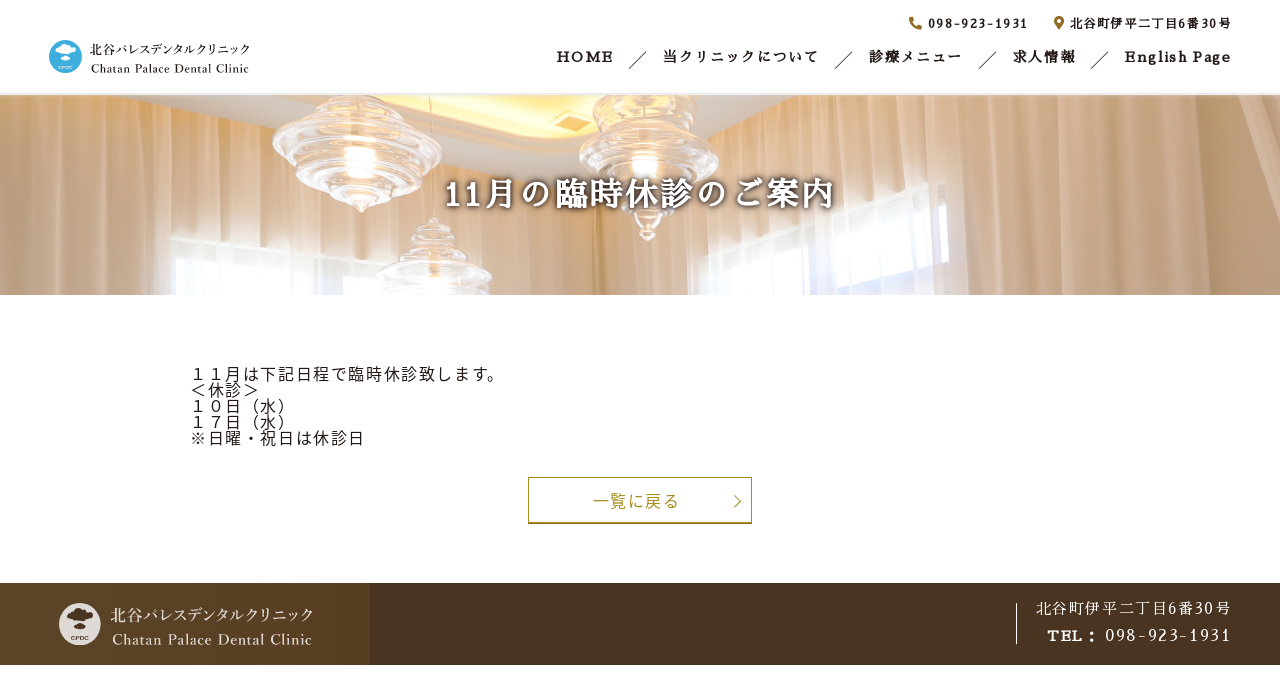

--- FILE ---
content_type: text/html; charset=UTF-8
request_url: https://chatanpalace-dc.com/notice/2021/10/26/203/
body_size: 4261
content:
<!DOCTYPE html>
<html lang="ja">
<head>
<meta charset="UTF-8">
<meta name="viewport" content="width=device-width, initial-scale=1">
<meta name="format-detection" content="telephone=no">
<link rel="icon" type="image/x-icon" href="https://chatanpalace-dc.com/wp-content/themes/chatanpalace-dc/img/common/favicon.ico">
	
<!-- Google Tag Manager -->
<script>(function(w,d,s,l,i){w[l]=w[l]||[];w[l].push({'gtm.start':
new Date().getTime(),event:'gtm.js'});var f=d.getElementsByTagName(s)[0],
j=d.createElement(s),dl=l!='dataLayer'?'&l='+l:'';j.async=true;j.src=
'https://www.googletagmanager.com/gtm.js?id='+i+dl;f.parentNode.insertBefore(j,f);
})(window,document,'script','dataLayer','GTM-WB43WZX');</script>
<!-- End Google Tag Manager -->	

<meta name='robots' content='index, follow, max-image-preview:large, max-snippet:-1, max-video-preview:-1' />

	<!-- This site is optimized with the Yoast SEO plugin v17.8 - https://yoast.com/wordpress/plugins/seo/ -->
	<title>11月の臨時休診のご案内 - 北谷パレスデンタルクリニック Chatan Palace Dental Clinic</title>
	<link rel="canonical" href="https://chatanpalace-dc.com/notice/2021/10/26/203/" />
	<meta property="og:locale" content="ja_JP" />
	<meta property="og:type" content="article" />
	<meta property="og:title" content="11月の臨時休診のご案内 - 北谷パレスデンタルクリニック Chatan Palace Dental Clinic" />
	<meta property="og:description" content="１１月は下記日程で臨時休診致します。 ＜休診＞ １０日（水） １７日（水） ※日曜・祝日は休診日" />
	<meta property="og:url" content="https://chatanpalace-dc.com/notice/2021/10/26/203/" />
	<meta property="og:site_name" content="北谷パレスデンタルクリニック Chatan Palace Dental Clinic" />
	<meta property="article:published_time" content="2021-10-26T06:26:35+00:00" />
	<meta property="article:modified_time" content="2021-10-26T06:28:15+00:00" />
	<meta name="twitter:card" content="summary_large_image" />
	<meta name="twitter:label1" content="執筆者" />
	<meta name="twitter:data1" content="user" />
	<script type="application/ld+json" class="yoast-schema-graph">{"@context":"https://schema.org","@graph":[{"@type":"WebSite","@id":"https://chatanpalace-dc.com/#website","url":"https://chatanpalace-dc.com/","name":"\u5317\u8c37\u30d1\u30ec\u30b9\u30c7\u30f3\u30bf\u30eb\u30af\u30ea\u30cb\u30c3\u30af Chatan Palace Dental Clinic","description":"Just another WordPress site","potentialAction":[{"@type":"SearchAction","target":{"@type":"EntryPoint","urlTemplate":"https://chatanpalace-dc.com/?s={search_term_string}"},"query-input":"required name=search_term_string"}],"inLanguage":"ja"},{"@type":"WebPage","@id":"https://chatanpalace-dc.com/notice/2021/10/26/203/#webpage","url":"https://chatanpalace-dc.com/notice/2021/10/26/203/","name":"11\u6708\u306e\u81e8\u6642\u4f11\u8a3a\u306e\u3054\u6848\u5185 - \u5317\u8c37\u30d1\u30ec\u30b9\u30c7\u30f3\u30bf\u30eb\u30af\u30ea\u30cb\u30c3\u30af Chatan Palace Dental Clinic","isPartOf":{"@id":"https://chatanpalace-dc.com/#website"},"datePublished":"2021-10-26T06:26:35+00:00","dateModified":"2021-10-26T06:28:15+00:00","author":{"@id":"https://chatanpalace-dc.com/#/schema/person/ebf414eede682db52466984d3114702e"},"breadcrumb":{"@id":"https://chatanpalace-dc.com/notice/2021/10/26/203/#breadcrumb"},"inLanguage":"ja","potentialAction":[{"@type":"ReadAction","target":["https://chatanpalace-dc.com/notice/2021/10/26/203/"]}]},{"@type":"BreadcrumbList","@id":"https://chatanpalace-dc.com/notice/2021/10/26/203/#breadcrumb","itemListElement":[{"@type":"ListItem","position":1,"name":"\u30db\u30fc\u30e0","item":"https://chatanpalace-dc.com/"},{"@type":"ListItem","position":2,"name":"11\u6708\u306e\u81e8\u6642\u4f11\u8a3a\u306e\u3054\u6848\u5185"}]},{"@type":"Person","@id":"https://chatanpalace-dc.com/#/schema/person/ebf414eede682db52466984d3114702e","name":"user","image":{"@type":"ImageObject","@id":"https://chatanpalace-dc.com/#personlogo","inLanguage":"ja","url":"https://secure.gravatar.com/avatar/894da6895e39bf6a2ca287c0d60fa7b7?s=96&d=mm&r=g","contentUrl":"https://secure.gravatar.com/avatar/894da6895e39bf6a2ca287c0d60fa7b7?s=96&d=mm&r=g","caption":"user"},"url":"https://chatanpalace-dc.com/author/user/"}]}</script>
	<!-- / Yoast SEO plugin. -->


<link rel='dns-prefetch' href='//s.w.org' />
<link rel="alternate" type="application/rss+xml" title="北谷パレスデンタルクリニック Chatan Palace Dental Clinic &raquo; フィード" href="https://chatanpalace-dc.com/feed/" />
<link rel="alternate" type="application/rss+xml" title="北谷パレスデンタルクリニック Chatan Palace Dental Clinic &raquo; コメントフィード" href="https://chatanpalace-dc.com/comments/feed/" />
<link rel="alternate" type="application/rss+xml" title="北谷パレスデンタルクリニック Chatan Palace Dental Clinic &raquo; 11月の臨時休診のご案内 のコメントのフィード" href="https://chatanpalace-dc.com/notice/2021/10/26/203/feed/" />
<link rel='stylesheet' id='wp-block-library-css'  href='https://chatanpalace-dc.com/wp-includes/css/dist/block-library/style.min.css?ver=5.8.12' type='text/css' media='all' />
<link rel='stylesheet' id='wp-pagenavi-css'  href='https://chatanpalace-dc.com/wp-content/plugins/wp-pagenavi/pagenavi-css.css?ver=2.70' type='text/css' media='all' />
<link rel="https://api.w.org/" href="https://chatanpalace-dc.com/wp-json/" /><link rel="alternate" type="application/json" href="https://chatanpalace-dc.com/wp-json/wp/v2/posts/203" /><link rel="alternate" type="application/json+oembed" href="https://chatanpalace-dc.com/wp-json/oembed/1.0/embed?url=https%3A%2F%2Fchatanpalace-dc.com%2Fnotice%2F2021%2F10%2F26%2F203%2F" />
<link rel="alternate" type="text/xml+oembed" href="https://chatanpalace-dc.com/wp-json/oembed/1.0/embed?url=https%3A%2F%2Fchatanpalace-dc.com%2Fnotice%2F2021%2F10%2F26%2F203%2F&#038;format=xml" />
<!-- og:image -->
<meta property="og:image" content="https://chatanpalace-dc.com/wp-content/themes/chatanpalace-dc/img/common/og_default.png">
<!-- css -->
<link rel="stylesheet" href="https://cdnjs.cloudflare.com/ajax/libs/font-awesome/5.9.0/css/all.min.css" integrity="sha256-UzFD2WYH2U1dQpKDjjZK72VtPeWP50NoJjd26rnAdUI=" crossorigin="anonymous" />
<link href="https://fonts.googleapis.com/earlyaccess/notosansjapanese.css" rel="stylesheet">
<link href="https://fonts.googleapis.com/earlyaccess/sawarabimincho.css" rel="stylesheet">
<link rel="stylesheet" href="https://chatanpalace-dc.com/wp-content/themes/chatanpalace-dc/css/import.css">
<link rel="stylesheet" href="https://chatanpalace-dc.com/wp-content/themes/chatanpalace-dc/css/lib/slick.css">
<link rel="stylesheet" href="https://chatanpalace-dc.com/wp-content/themes/chatanpalace-dc/css/lib/loaders.css">
<link rel="stylesheet" href="https://chatanpalace-dc.com/wp-content/themes/chatanpalace-dc/css/lib/remodal.css">
<link rel="stylesheet" href="https://chatanpalace-dc.com/wp-content/themes/chatanpalace-dc/css/lib/remodal-default-theme.css">
<link rel="stylesheet" href="https://chatanpalace-dc.com/wp-content/themes/chatanpalace-dc/css/common.css?20221001">
<link rel="stylesheet" href="https://chatanpalace-dc.com/wp-content/themes/chatanpalace-dc/css/style.css">

</head>


			<body class="post-template-default single single-post postid-203 single-format-standard lower post-page">
		
<!-- Google Tag Manager (noscript) -->
<noscript><iframe src="https://www.googletagmanager.com/ns.html?id=GTM-WB43WZX"
height="0" width="0" style="display:none;visibility:hidden"></iframe></noscript>
<!-- End Google Tag Manager (noscript) -->
<div class="container clr">

	<header class="header font_Mincho">
		<div class="header-inner">
			<span class="menu-btn pc-none">
				<i></i>
				<i></i>
				<i></i>
			</span>
			
			<div class="header-catch-box sp-none">
				<p class="header-catch-txt font_demibold">長い目でお付き合いできる<br>歯科医院を目指して</p>
			</div>

			<h1 class="header-logo">
				<a href="/">
					<img class="header-logo-img" src="https://chatanpalace-dc.com/wp-content/themes/chatanpalace-dc/img/common/logo_clinic01.svg" alt="北谷パレスデンタルクリニック Chatan Palace Dental Clinic">
				</a>
			</h1>

			<div class="header-content-box">
				<div class="header-contact">
					<ul class="header-contact-list">
						<li class="tel header-contact-item">
							<a href="tel:0989231931" class="font_demibold"><i class="color-gold fas fa-phone icon"></i>098-923-1931</a>
						</li>
						<li class="address header-contact-item">
							<a href="https://goo.gl/maps/XJijUJvngoAXtwCcA" class="font_demibold" target="_blank"><i class="color-gold fas fa-map-marker-alt icon"></i>北谷町伊平二丁目6番30号</a>
						</li>
					</ul>
				</div>

				<div class="header-gnav-box pc-none">
					<nav class="global-nav">
    <div class="global-nav-in">
        <ul class="global-nav-list font_Mincho">
            <li class="global-nav-item"><span class="global-nav-item-in"><a class="font_demibold global-nav-item-ttl" href="/">HOME</a></span></li>
            <li class="global-nav-item">
                <span class="global-nav-item-in">
                    <a class="font_demibold global-nav-item-ttl js-ac-head" href="/about/">当クリニックについて<i class="js-ac-icon"></i></a>
                    <div class="global-nav-sub-list-box js-ac-cont">
                        <ul class="global-nav-sub-list">
                            <li class="global-nav-sub-item"><a class="font_demibold" href="/about/#area01">基本情報</a></li>
                            <li class="global-nav-sub-item"><a class="font_demibold" href="/about/#area02">アクセス</a></li>
                            <li class="global-nav-sub-item"><a class="font_demibold" href="/about/#area03">院内の紹介</a></li>
                            <li class="global-nav-sub-item"><a class="font_demibold" href="/about/#area04">院長の紹介</a></li>
                        </ul>
                    </div>
                </span>
            </li>
            <li class="global-nav-item">
                <span class="global-nav-item-in">
                    <span class="font_demibold global-nav-item-ttl js-ac-head">診療メニュー<i class="js-ac-icon"></i></span>
                    <div class="global-nav-sub-list-box js-ac-cont">
                        <ul class="global-nav-sub-list">
                            <li class="global-nav-sub-item"><a class="font_demibold" href="/insurance/">保険診療</a></li>
                            <li class="global-nav-sub-item"><a class="font_demibold" href="/examination_cleaning/">検診・クリーニング</a></li>
                            <li class="global-nav-sub-item"><a class="font_demibold" href="/no_insurance/">保険外診療</a></li>
                        </ul>
                    </div>
                </span>
            </li>
            <li class="global-nav-item"><span class="global-nav-item-in"><a class="font_demibold global-nav-item-ttl" href="/recruit/">求人情報</a></span></li>
            <li class="global-nav-item"><span class="global-nav-item-in"><a class="font_demibold global-nav-item-ttl" href="/english/">English Page</a></span></li>
        </ul>
    </div>
</nav>				</div>
			</div>
		</div>
	</header>

	<header class="header_lower font_Mincho sp-none">
		<div class="header_lower-inner">

			<h1 class="header_lower-logo">
				<a href="/">
					<img class="header_lower-logo-img" src="https://chatanpalace-dc.com/wp-content/themes/chatanpalace-dc/img/common/logo_clinic01.svg" alt="北谷パレスデンタルクリニック Chatan Palace Dental Clinic">
				</a>
			</h1>

			<div class="header_lower-content-box">
				<div class="header_lower-contact">
					<ul class="header_lower-contact-list">
						<li class="tel header_lower-contact-item">
							<a class="font_demibold" href="tel:0989231931"><i class="color-gold fas fa-phone icon"></i>098-923-1931</a>
						</li>
						<li class="address header_lower-contact-item">
							<a  class="font_demibold" href="https://goo.gl/maps/XJijUJvngoAXtwCcA" target="_blank"><i class="color-gold fas fa-map-marker-alt icon"></i>北谷町伊平二丁目6番30号</a>
						</li>
					</ul>
				</div>

				<div class="header_lower-gnav-box">
					<nav class="global-nav">
    <div class="global-nav-in">
        <ul class="global-nav-list font_Mincho">
            <li class="global-nav-item"><span class="global-nav-item-in"><a class="font_demibold global-nav-item-ttl" href="/">HOME</a></span></li>
            <li class="global-nav-item">
                <span class="global-nav-item-in">
                    <a class="font_demibold global-nav-item-ttl js-ac-head" href="/about/">当クリニックについて<i class="js-ac-icon"></i></a>
                    <div class="global-nav-sub-list-box js-ac-cont">
                        <ul class="global-nav-sub-list">
                            <li class="global-nav-sub-item"><a class="font_demibold" href="/about/#area01">基本情報</a></li>
                            <li class="global-nav-sub-item"><a class="font_demibold" href="/about/#area02">アクセス</a></li>
                            <li class="global-nav-sub-item"><a class="font_demibold" href="/about/#area03">院内の紹介</a></li>
                            <li class="global-nav-sub-item"><a class="font_demibold" href="/about/#area04">院長の紹介</a></li>
                        </ul>
                    </div>
                </span>
            </li>
            <li class="global-nav-item">
                <span class="global-nav-item-in">
                    <span class="font_demibold global-nav-item-ttl js-ac-head">診療メニュー<i class="js-ac-icon"></i></span>
                    <div class="global-nav-sub-list-box js-ac-cont">
                        <ul class="global-nav-sub-list">
                            <li class="global-nav-sub-item"><a class="font_demibold" href="/insurance/">保険診療</a></li>
                            <li class="global-nav-sub-item"><a class="font_demibold" href="/examination_cleaning/">検診・クリーニング</a></li>
                            <li class="global-nav-sub-item"><a class="font_demibold" href="/no_insurance/">保険外診療</a></li>
                        </ul>
                    </div>
                </span>
            </li>
            <li class="global-nav-item"><span class="global-nav-item-in"><a class="font_demibold global-nav-item-ttl" href="/recruit/">求人情報</a></span></li>
            <li class="global-nav-item"><span class="global-nav-item-in"><a class="font_demibold global-nav-item-ttl" href="/english/">English Page</a></span></li>
        </ul>
    </div>
</nav>				</div>
			</div>
		</div>
	</header>

	
													<div class="main-area js-bg-target">
					<h2 class="main-ttl font_Mincho"><span class="main-ttl-in font_demibold">11月の臨時休診のご案内</span></h2>
					<img class="main-bg js-bg-ref" src="https://chatanpalace-dc.com/wp-content/themes/chatanpalace-dc/img/lower/img_main01.jpg" alt="">
				</div>
						

	<div class="contents-area">



	<section class="section-area article">
		<div class="article-box">
			<p>１１月は下記日程で臨時休診致します。</p>
<p><strong>＜休診＞</strong></p>
<p>１０日（水）</p>
<p>１７日（水）</p>
<p>※日曜・祝日は休診日</p>		</div>
		<a href="https://chatanpalace-dc.com/notice/" class="article-all-btn color-gold02"><span class="pc-none sp-none">お知らせ</span>一覧に戻る</a>
	</section>


	</div><!-- end .contents-area -->

	<footer class="footer">
		<div class="footer-inner">
			<h1 class="footer-logo"><a href="/"><img class="footer-logo-img" src="https://chatanpalace-dc.com/wp-content/themes/chatanpalace-dc/img/common/logo_clinic02.svg" alt="北谷パレスデンタルクリニック Chatan Palace Dental Clinic"></a></h1>
			<ul class="footer-contact-list sp-none font_Mincho">
				<li class="address footer-contact-item">
					<a class="font_demibold" href="https://www.google.com/maps/place/%E5%8C%97%E8%B0%B7%E3%83%91%E3%83%AC%E3%82%B9%E3%83%87%E3%83%B3%E3%82%BF%E3%83%AB%E3%82%AF%E3%83%AA%E3%83%8B%E3%83%83%E3%82%AF+%2F+Chatan+Palace+Dental+Clinic/@26.322921,127.758763,16z/data=!4m5!3m4!1s0x0:0xd8e70d6d0fe213ef!8m2!3d26.3229209!4d127.7587633?hl=ja" target="_blank"><em class="strong01">北谷町伊平二丁目6番30号</em></a>
				</li>
				<li class="tel footer-contact-item">
					<a class="font_demibold" href="tel:0989231931">TEL： <em class="strong02">098-923-1931</em></a>
				</li>
			</ul>
		</div>
	</footer><!-- .footer -->

</div><!-- end .container -->
<script type='text/javascript' src='https://chatanpalace-dc.com/wp-includes/js/wp-embed.min.js?ver=5.8.12' id='wp-embed-js'></script>

<!-- js -->
<script type="text/javascript" src="https://chatanpalace-dc.com/wp-content/themes/chatanpalace-dc/js/lib/jquery-1.11.2.min.js"></script>
<script type="text/javascript" src="https://chatanpalace-dc.com/wp-content/themes/chatanpalace-dc/js/lib/EleSurveillance.js"></script>
<script type="text/javascript" src="https://chatanpalace-dc.com/wp-content/themes/chatanpalace-dc/js/lib/jquery.easing.1.3.js"></script>
<script type="text/javascript" src="https://chatanpalace-dc.com/wp-content/themes/chatanpalace-dc/js/lib/loaders.js"></script>
<script type="text/javascript" src="https://chatanpalace-dc.com/wp-content/themes/chatanpalace-dc/js/lib/jquery.tile.js"></script>
<script type="text/javascript" src="https://chatanpalace-dc.com/wp-content/themes/chatanpalace-dc/js/lib/slick.js"></script>
<script type="text/javascript" src="https://chatanpalace-dc.com/wp-content/themes/chatanpalace-dc/js/lib/remodal.js"></script>
<script type="text/javascript" src="https://chatanpalace-dc.com/wp-content/themes/chatanpalace-dc/js/common.js"></script>
<script type="text/javascript" src="https://chatanpalace-dc.com/wp-content/themes/chatanpalace-dc/js/lower.js"></script>

</body>
</html>





--- FILE ---
content_type: text/css
request_url: https://chatanpalace-dc.com/wp-content/themes/chatanpalace-dc/css/import.css
body_size: -68
content:
@charset "utf-8";
@import "reset.css";


--- FILE ---
content_type: text/css
request_url: https://chatanpalace-dc.com/wp-content/themes/chatanpalace-dc/css/common.css?20221001
body_size: 8747
content:
@charset "utf-8";

@import url(https://fonts.googleapis.com/earlyaccess/notosansjapanese.css);

* {
  -webkit-box-sizing: border-box;
  -moz-box-sizing: border-box;
  box-sizing: border-box;
}
html {
  margin: 0 !important;
}
body {
  color: #231815;
  font-family: 'Noto Sans Japanese', serif;
  letter-spacing: 0.1em;
  -webkit-text-size-adjust: 100%;
}
img {
  display: block;
  width: 100%;
}
.article-box img {
  display: block;
  max-width: 100%;
  width: auto;
}
.clr:after{
  content: ".";
  display: block;
  visibility: hidden;
  clear: both;
  height: 0;
  font-size: 0;
  line-height: 0;
}
.js-bg-ref {
  opacity: 0;
}


/*** display ***/
/* pc-only */
@media screen and (min-width: 769px) {
  .pc-none {
    display: none !important;
  }
  .pc-block {
    display: block !important;
  }
}
/* sp-only */
@media screen and (max-width: 768px) {
  .sp-none {
    display: none !important;
  }
  .sp-block {
    display: block !important;
  }
}


/*** fontstyle ***/
.font_gothic {
    font-family: "ヒラギノ叔ゴ Pro W3", "Hiragino Kaku Gothic Pro", Helvetica, Roboto, "Droid Sans", Meiryo, "メイリオ", Osaka, "ＭＳ Ｐゴシック", sans-serif;
}
.font_maru_gothic {
    font-family: "ヒラギノ丸ゴ Pro W4","ヒラギノ丸ゴ Pro","Hiragino Maru Gothic Pro","ヒラギノ角ゴ Pro W3","Hiragino Kaku Gothic Pro","HG丸ｺﾞｼｯｸM-PRO","HGMaruGothicMPRO", Meiryo, "メイリオ", sans-serif;
}
.font_Mincho {
    font-family: "游明朝", YuMincho, "ヒラギノ明朝 ProN W3", "Hiragino Mincho ProN", "Sawarabi Mincho", "HG明朝E", "ＭＳ Ｐ明朝", "ＭＳ 明朝", serif;
}
.align_c {
  text-align: center !important;
}
.align_l {
  text-align: left !important;
}
.align_r {
  text-align: right !important;
}
.vertical_t {
  vertical-align: top !important;
}
.vertical_m {
  vertical-align: middle !important;
}
.vertical_b {
  vertical-align: bottom !important;
}
.font_normal {
  font-weight: normal !important;
}
.font_demibold {
  font-weight: 600 !important;
}
.font_bold {
  font-weight: bold !important;
}
.font_underline {
  text-decoration: underline !important;
}
.font-spacing-0 {
  letter-spacing: 0;
}
.color-white {
  color: #fff !important;
}
.color-red {
  color: #B7282C !important;
}
.color-blue {
  color: #3EAFDD !important;
}
.color-pink {
  color: #d62d75 !important;
}
.color-green {
  color: #92d050 !important;
}
.color-orange {
  color: #F1A822 !important;
}
.color-gold {
  color: #916C27 !important;
}
.color-gold02 {
  color: #A88E1F !important;
}

/*img*/
.img_natural {
  display: inline-block;
  max-width: 100%;
  width: auto;
}

/*width*/
.width-10 {
  width: 10%;
}
.width-15 {
  width: 15%;
}
.width-20 {
  width: 20%;
}
.width-25 {
  width: 25%;
}
.width-30 {
  width: 30%;
}
.width-35 {
  width: 35%;
}
.width-40 {
  width: 40%;
}
.width-45 {
  width: 45%;
}
.width-50 {
  width: 50%;
}
.width-55 {
  width: 55%;
}
.width-60 {
  width: 60%;
}
.width-65 {
  width: 65%;
}
.width-70 {
  width: 70%;
}
.width-75 {
  width: 75%;
}
.width-80 {
  width: 80%;
}
.width-85 {
  width: 85%;
}
.width-90 {
  width: 90%;
}
.width-95 {
  width: 95%;
}
.width-100 {
  width: 100%;
}


/*** margin padding ***/
/* margin(px) */
.mt05 {
  margin-top: 5px;
}
.mt10 {
  margin-top: 10px;
}
.mt15 {
  margin-top: 15px;
}
.mt20 {
  margin-top: 20px;
}
.mt25 {
  margin-top: 25px;
}
.mt30 {
  margin-top: 30px;
}
.mt35 {
  margin-top: 35px;
}
.mt40 {
  margin-top: 40px;
}
.mt45 {
  margin-top: 45px;
}
.mt50 {
  margin-top: 50px;
}
.mt55 {
  margin-top: 55px;
}
.mt60 {
  margin-top: 60px;
}
.mr05 {
  margin-right: 5px;
}
.mr10 {
  margin-right: 10px;
}
.mr15 {
  margin-right: 15px;
}
.mr20 {
  margin-right: 20px;
}
.mr25 {
  margin-right: 25px;
}
.mr30 {
  margin-right: 30px;
}
.mr35 {
  margin-right: 35px;
}
.mr40 {
  margin-right: 40px;
}
.mr45 {
  margin-right: 45px;
}
.mr50 {
  margin-right: 50px;
}
.mb05 {
  margin-bottom: 5px;
}
.mb10 {
  margin-bottom: 10px;
}
.mb15 {
  margin-bottom: 15px;
}
.mb20 {
  margin-bottom: 20px;
}
.mb25 {
  margin-bottom: 25px;
}
.mb30 {
  margin-bottom: 30px;
}
.mb35 {
  margin-bottom: 35px;
}
.mb40 {
  margin-bottom: 40px;
}
.mb45 {
  margin-bottom: 45px;
}
.mb50 {
  margin-bottom: 50px;
}
.ml05 {
  margin-left: 5px;
}
.ml10 {
  margin-left: 10px;
}
.ml15 {
  margin-left: 15px;
}
.ml20 {
  margin-left: 20px;
}
.ml25 {
  margin-left: 25px;
}
.ml30 {
  margin-left: 30px;
}
.ml35 {
  margin-left: 35px;
}
.ml40 {
  margin-left: 40px;
}
.ml45 {
  margin-left: 45px;
}
.ml50 {
  margin-left: 50px;
}
/* margin(em) */
.mt01-em {
  margin-top: 1em;
}
.mt02-em {
  margin-top: 2em;
}
.mr01-em {
  margin-right: 1em;
}
.mr02-em {
  margin-right: 2em;
}
.mb01-em {
  margin-bottom: 1em;
}
.mb02-em {
  margin-bottom: 2em;
}
.ml01-em {
  margin-left: 1em;
}
.ml02-em {
  margin-left: 2em;
}

/* padding(px) */
.pt05 {
  padding-top: 5px;
}
.pt10 {
  padding-top: 10px;
}
.pt15 {
  padding-top: 15px;
}
.pt20 {
  padding-top: 20px;
}
.pt25 {
  padding-top: 25px;
}
.pt30 {
  padding-top: 30px;
}
.pt35 {
  padding-top: 35px;
}
.pt40 {
  padding-top: 40px;
}
.pt45 {
  padding-top: 45px;
}
.pt50 {
  padding-top: 50px;
}
.pr05 {
  padding-right: 5px;
}
.pr10 {
  padding-right: 10px;
}
.pr15 {
  padding-right: 15px;
}
.pr20 {
  padding-right: 20px;
}
.pr25 {
  padding-right: 25px;
}
.pr30 {
  padding-right: 30px;
}
.pr35 {
  padding-right: 35px;
}
.pr40 {
  padding-right: 40px;
}
.pr45 {
  padding-right: 45px;
}
.pr50 {
  padding-right: 50px;
}
.pb05 {
  padding-bottom: 5px;
}
.pb10 {
  padding-bottom: 10px;
}
.pb15 {
  padding-bottom: 15px;
}
.pb20 {
  padding-bottom: 20px;
}
.pb25 {
  padding-bottom: 25px;
}
.pb30 {
  padding-bottom: 30px;
}
.pb35 {
  padding-bottom: 35px;
}
.pb40 {
  padding-bottom: 40px;
}
.pb45 {
  padding-bottom: 45px;
}
.pb50 {
  padding-bottom: 50px;
}
.pl05 {
  padding-left: 5px;
}
.pl10 {
  padding-left: 10px;
}
.pl15 {
  padding-left: 15px;
}
.pl20 {
  padding-left: 20px;
}
.pl25 {
  padding-left: 25px;
}
.pl30 {
  padding-left: 30px;
}
.pl35 {
  padding-left: 35px;
}
.pl40 {
  padding-left: 40px;
}
.pl45 {
  padding-left: 45px;
}
.pl50 {
  padding-left: 50px;
}


/*** label ***/
.underline.line-yellow {
  background:rgba(0, 0, 0, 0) linear-gradient(transparent 60%, #EFEA3B 0%) repeat scroll 0 0;
}
/*IE9〜11*/
@media screen and (min-width: 0\0) and (min-resolution: +72dpi) {
  .underline.line-yellow {
    background:rgba(0, 0, 0, 0) linear-gradient(transparent 60%, #EFEA3B 0%) no-repeat bottom 10px left;
    background-size: 100% 55px;
  }
}
@media screen and (min-width: 0\0) and (min-resolution: +72dpi) and (max-width:568px) {
  .underline.line-yellow {
    background:rgba(0, 0, 0, 0) linear-gradient(transparent 60%, #fff954 0%) no-repeat bottom 3px left;
    background-size: 100% 24px;
  }
}


/*** animation marker ***/
.marker-animation.js-animated {
  background-position: -100% .7em;
}
.marker-animation {
  background-image: -webkit-linear-gradient(left, transparent 50%, rgb(252,242,86) 50%);
  background-image: -moz-linear-gradient(left, transparent 50%, rgb(252,242,86) 50%);
  background-image: -ms-linear-gradient(left, transparent 50%, rgb(252,242,86) 50%);
  background-image: -o-linear-gradient(left, transparent 50%, rgb(252,242,86) 50%);
  background-image: linear-gradient(left, transparent 50%, rgb(252,242,86) 50%);
  background-repeat: repeat-x;
  background-size: 200% .6em;
  background-position: 0 .7em;
  -webkit-transition: all 1.5s ease 0.3s;
  -o-transition: all 1.5s ease 0.3s;
  transition: all 1.5s ease 0.3s;
}


/*** parallax ***/
*[data-sf] {
	opacity: 0;
	-webkit-transition: all 0.7s ease-in-out;
	transition: all 0.7s ease-in-out;
	-webkit-transition-delay: 0.3s;
	transition-delay: 0.3s;
}
*[data-sf="slide-top"] {
  -webkit-transform: translate(0, 25px);
  -ms-transform: translate(0, 25px);
  transform: translate(0, 25px);
}
*[data-sf="slide-left"] {
  -webkit-transform: translate(-25px, 0);
  -ms-transform: translate(-25px, 0);
  transform: translate(-25px, 0);
}
*[data-sf="slide-right"] {
  -webkit-transform: translate(25px, 0);
  -ms-transform: translate(25px, 0);
  transform: translate(25px, 0);
}
*[data-sf="slide-open"] {
  -webkit-transform: translateX(-100%);
  -ms-transform: translateX(-100%);
  transform: translateX(-100%);
}
*[data-sf="slide-open-in"] {
	-webkit-transition-delay: 1s;
	transition-delay: 1s;
}
*[data-sf="fade-in-group"] {
}
*[data-sf="fade-in-group-ele"] {
	-webkit-transition-delay: 0.7s;
	transition-delay: 0.7s;
}

*.js-animated[data-sf="fade-in"] {
	opacity: 1;
}
*.js-animated[data-sf="slide-top"],
*.js-animated[data-sf="slide-left"],
*.js-animated[data-sf="slide-right"] {
  opacity: 1;
  -webkit-transform: translate(0, 0);
  -ms-transform: translate(0, 0);
  transform: translate(0, 0);
}
*.js-animated[data-sf="slide-open"] {
  opacity: 1;
  -webkit-transform: translateX(0);
  -ms-transform: translateX(0);
  transform: translateX(0);
}
*.js-animated[data-sf="slide-open"] *[data-sf="slide-open-in"] {
  opacity: 1;
}
*.js-animated[data-sf="fade-in-group"] {
  opacity: 1;
}
*.js-animated[data-sf="fade-in-group"] *[data-sf="fade-in-group-ele"] {
  opacity: 1;
}


/*** hover ***/
@media screen and (min-width: 769px) {
  a {
    -webkit-transition: all 0.25s ease;
    -o-transition: all 0.25s ease;
    -moz-transition: all 0.25s ease;
    transition: all 0.25s ease;
  }

  a:hover {
    opacity: 0.7;
  }
}


/*** icon ***/
/*fa-phone*/
.fa-phone {
  -webkit-transform: scale(-1, 1);
  transform: scale(-1, 1);
}
/* ico-arrow01 */
.ico-arrow01 {
  display: block;
  position: relative;
  width: 12px;
  height: 12px;
}
.ico-arrow01:before,
.ico-arrow01:after {
  display: block;
  position: absolute;
  content: '';
}
.ico-arrow01:before {
  top: 50%;
  left: 0;
  width: 100%;
  height: 1px;
  background: #fff;
  transform: translateY(-50%);
}
.ico-arrow01:after {
  top: 50%;
  right: 3px;
  margin-top: -1px;
  width: 6px;
  height: 6px;
  border-top: 1px solid #fff;
  border-right: 1px solid #fff;
  -webkit-transform: rotate(45deg) translateY(-50%);
  transform: rotate(45deg) translateY(-50%);
}
/* ico-arrow02 */
.ico-arrow02 {
  display: block;
  position: absolute;
  top: 5px;
  left: 0;
  width: 12px;
  height: 12px;
}
.ico-arrow02:before,
.ico-arrow02:after {
  display: block;
  position: absolute;
  top: 50%;
  right: 50%;
  width: 4px;
  height: 4px;
  margin-top: 2px;
  border-top: 1px solid #00a0c1;
  border-right: 1px solid #00a0c1;
  -webkit-transform: rotate(45deg) translateY(-50%) translateX(-50%);
  -moz-transform: rotate(45deg) translateY(-50%) translateX(-50%);
  -ms-transform: rotate(45deg) translateY(-50%) translateX(-50%);
  -o-transform: rotate(45deg) translateY(-50%) translateX(-50%);
  transform: rotate(45deg) translateY(-50%) translateX(-50%);
  content: '';
}
.ico-arrow02:before {
  margin-right: -5px;
}
/* notes-mark */
.notes-mark {
  font-size: 0.75rem;
}


/*** loading ***/
.js-loader-box {
  display: block;
  position: fixed;
  top: 0;
  left: 0;
  bottom: 0;
  right: 0;
  z-index: 200;
  background-color: #fff;
}
.js-loader-box .loader-inner {
  position: absolute;
  top: 50%;
  left: 50%;
  margin: -10px 0 0 -10px;
  -webkit-transform: translateX(-50%) translateY(-50%);
  -moz-transform: translateX(-50%) translateY(-50%);
  -ms-transform: translateX(-50%) translateY(-50%);
  -o-transform: translateX(-50%) translateY(-50%);
  transform: translateX(-50%) translateY(-50%);
}
.js-loader-box .ball-scale-multiple > div {
    background-color: rgba(168,142,31,0.5);
}


/*** border ***/
.section-border01 {
  display: block;
  height: 14px;
  border: none;
  /* Permalink - use to edit and share this gradient: http://colorzilla.com/gradient-editor/#2d0b00+0,d9bfa6+50,2d0b00+100 */
  background: rgb(45,11,0); /* Old browsers */
  background: -moz-linear-gradient(left, rgba(45,11,0,1) 0%, rgba(217,191,166,1) 50%, rgba(45,11,0,1) 100%); /* FF3.6-15 */
  background: -webkit-linear-gradient(left, rgba(45,11,0,1) 0%,rgba(217,191,166,1) 50%,rgba(45,11,0,1) 100%); /* Chrome10-25,Safari5.1-6 */
  background: linear-gradient(to right, rgba(45,11,0,1) 0%,rgba(217,191,166,1) 50%,rgba(45,11,0,1) 100%); /* W3C, IE10+, FF16+, Chrome26+, Opera12+, Safari7+ */
  filter: progid:DXImageTransform.Microsoft.gradient( startColorstr='#2d0b00', endColorstr='#2d0b00',GradientType=1 ); /* IE6-9 */
}
.section-border02 {
  display: block;
  height: 1px;
  border: none;
  background-color: rgba(194,176,98,1);
}
body.lower .section-border02 {
  max-width: 1080px;
  margin: 0 auto;
}
/* pc-only */
@media screen and (min-width: 769px){}
/* sp-only */
@media screen and (max-width: 768px){
  body.lower .section-border02 {
    width: calc(100% - 30px);
  }
}


/*** title ***/
.contents-ttl {
  margin-bottom: 20px;
  font-weight: normal;
  font-size: 28px;
  text-align: center;
  line-height: 1.4;
  letter-spacing: 0.1em;
}
/*.section-ttl.ttl-deco01*/
.section-ttl.ttl-deco01 {
  position: relative;
  padding: 30px 0 0;
  font-weight: bold;
  font-size: 24px;
  line-height: 1.75;
  text-align: center;
}
.section-ttl.ttl-deco01 .ttl-deco01.icon {
  display: block;
  position: absolute;
  z-index: 1;
  top: 0;
  left: 50%;
  width: 122px;
  height: 22px;
  -webkit-transform: translate(-50%, 0);
  transform: translate(-50%, 0);
  content: '';
}
/*section-ttl01*/
.section-ttl01 {
  text-align: center;
}
.section-ttl01 .section-ttl01-sub {
  display: block;
  margin-bottom: 10px;
  font-size: 16px;
  line-height: 1.75;
}
.section-ttl01 .section-ttl01-main {
  font-size: 32px;
  line-height: 1.4;
}

/*section-ttl02*/
.section-ttl02 {
  padding: 10px;
  /* border-top: 1px solid #00a0c1;
  border-bottom: 1px solid #00a0c1; */
  /* color: #00a0c1; */
  background: #916C27;
  color: #fff;
  /* font-weight: bold; */
  font-size: 25px;
  text-align: center;
  line-height: 1.6;
  letter-spacing: 0;
}
/*section-ttl03*/
.section-ttl03 {
  padding: 12px;
  border-top: 1px solid #00a0c1;
  border-bottom: 1px solid #00a0c1;
  color: #00a0c1;
  /* font-weight: bold; */
  font-size: 25px;
  text-align: center;
  line-height: 1.6;
  letter-spacing: 0;
}
/*section-ttl04*/
/* .section-ttl04 {
  font-weight: normal;
  font-size: 28px;
  text-align: center;
  line-height: 1.4;
  letter-spacing: 0;
} */
.section-ttl04 {
  padding: 10px;
  /* border-top: 1px solid #00a0c1;
  border-bottom: 1px solid #00a0c1; */
  /* color: #00a0c1; */
  background: #916C27;
  color: #fff;
  /* font-weight: bold; */
  font-size: 25px;
  text-align: center;
  line-height: 1.6;
  letter-spacing: 0;
}
/*section-ttl05*/
.section-ttl05 {
  font-weight: bold;
  font-size: 16px;
  line-height: 1.6;
}
/* pc-only */
@media screen and (min-width: 769px){}
/* sp-only */
@media screen and (max-width: 768px){
  /*section-ttl01*/
  .section-ttl01 .section-ttl01-sub {
    font-size: 13px;
  }
  .section-ttl01 .section-ttl01-main {
    font-size: 20px;
  }
  /*.section-ttl.ttl-deco01*/
  .section-ttl.ttl-deco01 {
    font-size: 22px;
  }
  /*section-ttl02*/
  .section-ttl02 {
    font-size: 20px;
  }
  /*section-ttl03*/
  .section-ttl03 {
    font-size: 20px;
  }
  /*section-ttl04*/
  .section-ttl04 {
    font-size: 18px;
  }
  /*section-ttl05*/
  .section-ttl05 {
    font-size: 14px;
  }
}


/*** container ***/
.container {
  opacity: 0;
  overflow: hidden;
  position: relative;
}
/* pc-only */
@media screen and (min-width: 769px){
}
/* sp-only */
@media screen and (max-width: 768px){
  .container {
    margin-top: 53px;
  }
}


/*** layout ***/
/* pc-only */
@media screen and (min-width: 769px){
  .contents-area {
    padding: 0 3.8vw 60px;
  }
  body.top .contents-area {
    padding: 0;
  }
  .section-area {
  }
}
/* sp-only */
@media screen and (max-width: 768px){
}


/*** header ***/
body.top .header-catch-box {
  display: block;
  position: relative;
  max-width: 155px;
  margin: 0 auto 7vh;
  padding: 4vh 3vh;
  text-align: center;
}
body.top .header-catch-box:before,
body.top .header-catch-box:after {
  display: block;
  position: absolute;
  width: 42px;
  height: 60px;
  content: '';
}
body.top .header-catch-box:before {
  top: 0;
  right: 0;
  border-top: 1px solid #3E3A39;
  border-right: 1px solid #3E3A39;
}
body.top .header-catch-box:after {
  bottom: 0;
  left: 0;
  border-bottom: 1px solid #3E3A39;
  border-left: 1px solid #3E3A39;
}
body.top .header-catch-txt {
  display: inline-block;
  font-size: 3vh;
  line-height: 1.75;
  text-align: left;
}
body.top .header-catch-txt:after {
  display: inline-block;
  width: 1px;
  height: 67px;
  margin-top: 10px;
  background: #3E3A39;
  content: '';
}
/* pc-only */
@media screen and (min-width: 769px){
  body.top .header {
    overflow: hidden;
    position: absolute;
    top: 0;
    right: 0;
    z-index: 2;
    width: 310px;
    /* min-height: 743px; */
    /* height: 743px; */
    height: calc(100vh - 105px);
    background: #fff;
    text-align: center;
  }
  body.lower .header {
    display: none;
  }
  body.top .header-inner {
    padding: 4vh 25px;
  }
  body.top .header-logo {
    max-width: 253px;
    width: 27vh;
    margin: 0 auto 5vh;
  }
  body.top .header-contact-list {
    display: inline-block;
    text-align: left;
  }
  body.top .header-contact-item + .header-contact-item {
    margin-top: 3vh;
  }
  body.top .header-contact-item a {
    font-size: 2vh;
    line-height: 1.75;
  }
  body.top .header-contact-item.tel a {
  }
  body.top .header-contact-item.address a {
  }
  body.top .header-contact-item.tel .icon {
    display: inline-block;
    width: 13px;
    margin-right: 12px;
    font-size: 13px;
  }
  body.top .header-contact-item.address .icon {
    display: inline-block;
    width: 13px;
    margin-right: 6px;
    margin-left: 1px;
    font-size: 16px;
  }
  body.top .header-catch-txt {
    -webkit-writing-mode: vertical-rl;
    -ms-writing-mode: tb-rl;
    writing-mode: vertical-rl;
  }
}
@media screen and (min-width: 769px) and (min-height: 848px){
  body.top .header-catch-box {
    margin: 0 auto 56px;
    padding: 57px 36px;
  }
  body.top .header {
    min-height: 743px;
    height: 743px;
  }
  body.top .header-logo {
    width: auto;
    margin: 0 auto 42px;
  }
  body.top .header-contact-item + .header-contact-item {
    margin-top: 28px;
  }
  body.top .header-catch-txt {
    font-size: 24px;
  }
  body.top .header-contact-item a {
    font-size: 16px;
  }
}
/* sp-only */
@media screen and (max-width: 768px){
  .header {
    position: fixed;
    top: 0;
    left: 0;
    z-index: 100;
    width: 100%;
    padding: 15px;
    background: #fff;
  }
  .header:before {
    position: absolute;
    top: 0;
    left: 50%;
    z-index: 1;
    width: 120%;
    height: 100%;
    -webkit-box-shadow: 0 6px 5px -5px #D9D9D9;
    -moz-box-shadow: 0 6px 5px -5px #D9D9D9;
    box-shadow: 0 6px 5px -5px #D9D9D9;
    content: '';
    -webkit-transform: translateX(-50%);
    -moz-transform: translateX(-50%);
    -ms-transform: translateX(-50%);
    -o-transform: translateX(-50%);
    transform: translateX(-50%);
  }
  .header-logo {
    position: relative;
    z-index: 2;
    max-width: 165px;
  }
  body.top .header-catch-box {
    position: absolute;
    top: 50%;
    left: 0;
    max-width: none;
    width: 100%;
    margin: 0;
    padding: 0;
    color: #fff;
    -webkit-transform: translate(0, -50%);
    transform: translate(0, -50%);
  }
  body.top .header-catch-txt {
    position: relative;
    padding: 20px 15px;
    background-color: rgba(168,142,31,0.7);
    font-size: 20px;
    text-align: center;
  }
  body.top .header-catch-txt:before {
    display: block;
    position: absolute;
    top: 5px;
    right: 5px;
    width: 12%;
    height: 30%;
    border-top: 1px solid rgba(255, 255, 255, 0.7);
    border-right: 1px solid rgba(255, 255, 255, 0.7);
    content: '';
  }
  body.top .header-catch-txt:after {
    display: block;
    position: absolute;
    bottom: 5px;
    left: 5px;
    width: 12%;
    height: 30%;
    background: transparent;
    border-left: 1px solid rgba(255, 255, 255, 0.7);
    border-bottom: 1px solid rgba(255, 255, 255, 0.7);
    content: '';
  }
  body.top .header-catch-box:before,
  body.top .header-catch-box:after {
    content: none;
  }
  .menu-btn {
    position: absolute;
    top: 50%;
    z-index: 2;
    right: 15px;
    width: 25px;
    height: 18px;
    cursor: pointer;
    -webkit-transform: translateY(-50%);
    -moz-transform: translateY(-50%);
    -ms-transform: translateY(-50%);
    -o-transform: translateY(-50%);
    transform: translateY(-50%);
  }
  .menu-btn i {
    display: block;
    position: absolute;
    left: 0;
    width: 100%;
    height: 2px;
    border-radius: 2px;
    background-color: #231815;
    transition: all 0.3s ease 0s;
    -o-transition: all 0.3s ease 0s;
    -ms-transition: all 0.3s ease 0s;
    -moz-transition: all 0.3s ease 0s;
    -webkit-transition: all 0.3s ease 0s;
  }
  .menu-btn i:nth-child(1) {
    top: 0;
  }
  .menu-btn i:nth-child(2) {
    top: 8px;
  }
  .menu-btn i:nth-child(3) {
    top: 16px;
  }
  .js-hnav-op .menu-btn i:nth-child(1) {
    top: 4px;
    transform: translate(0px, 4px) rotate(135deg);
    -o-transform: translate(0px, 4px) rotate(135deg);
    -ms-transform: translate(0px, 4px) rotate(135deg);
    -moz-transform: translate(0px, 4px) rotate(135deg);
    -webkit-transform: translate(0px, 4px) rotate(135deg);
  }
  .js-hnav-op .menu-btn i:nth-child(2) {
    transform: scale(0);
    -o-transform: scale(0);
    -ms-transform: scale(0);
    -moz-transform: scale(0);
    -webkit-transform: scale(0);
  }
  .js-hnav-op .menu-btn i:nth-child(3) {
    top: 12px;
    transform: translate(0px, -4px) rotate(-135deg);
    -o-transform: translate(0px, -4px) rotate(-135deg);
    -ms-transform: translate(0px, -4px) rotate(-135deg);
    -moz-transform: translate(0px, -4px) rotate(-135deg);
    -webkit-transform: translate(0px, -4px) rotate(-135deg);
  }
  .header-contact {
    position: fixed;
    width: 100%;
    bottom: 0;
    left: 0;
    z-index: 99;
  }
  .header-contact-list {
    display: -webkit-box;
    display: -ms-flexbox;
    display: flex;
  }
  .header-contact-item {
    width: 50%;
  }
  .header-contact-item a {
    display: -webkit-box;
    display: -ms-flexbox;
    display: flex;
    -webkit-box-align: center;
    -ms-flex-align: center;
    align-items: center;
    -webkit-box-pack: center;
    -ms-flex-pack: center;
    justify-content: center;
    height: 100%;
    padding: 15px 8px;
    color: #fff;
    font-size: 11px;
    line-height: 1.4;
  }
  .header-contact-item a .icon {
    margin-right: 8px;
    color: #fff !important;
  }
  .header-contact-item.tel {
    background-color: rgba(194,176,98,1);
  }
  .header-contact-item.address {
    background-color: rgba(168,142,31,1);
  }
  .header-gnav-box {
    display: none;
    overflow: auto;
    position: fixed;
    top: 53px;
    left: 0;
    right: 0;
    bottom: 0;
    z-index: 99;
    width: 100%;
    margin-top: -1px;
    padding: 0;
    background-color: #fff;
    width: 100%;
  }
  .global-nav-list {
    display: block;
    border-top: 1px solid #ccc;
  }
  .global-nav-item {
    border-bottom: 1px solid #ccc;
  }
  .global-nav-item-in > a,
  .global-nav-item-in > span,
  .global-nav-sub-item > a {
    display: block;
    position: relative;
    padding: 20px 15px;
    font-size: 14px;
    cursor: pointer;
  }
  .global-nav-item-in > a:not(.js-ac-head):after,
  .global-nav-sub-list a:after {
    display: block;
    position: absolute;
    top: 50%;
    right: 23px;
    width: 8px;
    height: 8px;
    border-top: 2px solid #231815;
    border-right: 2px solid #231815;
    border-radius: 2px;
    content: '';
    -webkit-transform: translateY(-50%) rotate(45deg);
    -ms-transform: translateY(-50%) rotate(45deg);
    transform: translateY(-50%) rotate(45deg);
  }
  .global-nav-item-in > a .js-ac-icon,
  .global-nav-item-in > span .js-ac-icon {
    display: block;
    position: absolute;
    top: 50%;
    right: 19px;
    width: 14px;
    height: 14px;
    -webkit-transform: translateY(-50%);
    -ms-transform: translateY(-50%);
    transform: translateY(-50%);
  }
  .global-nav-item-in > a .js-ac-icon:before,
  .global-nav-item-in > span .js-ac-icon:before {
    top: 50%;
    left: 0;
    width: 100%;
    height: 2px;
    -webkit-transform: translateY(-50%);
    -ms-transform: translateY(-50%);
    transform: translateY(-50%);
  }
  .global-nav-item-in > a .js-ac-icon:after,
  .global-nav-item-in > span .js-ac-icon:after {
    top: 0;
    left: 50%;
    width: 2px;
    height: 100%;
    -webkit-transform: translateX(-50%);
    -ms-transform: translateX(-50%);
    transform: translateX(-50%);
  }
  .global-nav-item-in > a .js-ac-icon:before,
  .global-nav-item-in > a .js-ac-icon:after,
  .global-nav-item-in > span .js-ac-icon:before,
  .global-nav-item-in > span .js-ac-icon:after {
    display: block;
    position: absolute;
    background: #231815;
    border-radius: 2px;
    content: '';
    transition: all 0.3s ease 0s;
    -o-transition: all 0.3s ease 0s;
    -ms-transition: all 0.3s ease 0s;
    -moz-transition: all 0.3s ease 0s;
    -webkit-transition: all 0.3s ease 0s;
  }
  .global-nav-item-ttl.js-ac-head.js-ac-op .js-ac-icon:after {
    opacity: 0;
  }
  .global-nav-sub-list-box {
    display: none;
  }
  .global-nav-sub-list a {
    color: #fff;
  }
  .global-nav-sub-list a:after {
    border-top: 2px solid #fff;
    border-right: 2px solid #fff;
  }
  .global-nav-sub-item {
    background-color: rgba(168,142,31,0.9);
  }
  .global-nav-sub-item + .global-nav-sub-item {
    border-top: 1px solid #fff;
  }
}
@media screen and (max-width: 325px){
  .header-contact-item a {
    padding: 10px;
  }
}

/*** header_lower ***/
.header_lower {
  position: fixed;
  top: 0;
  left: 0;
  z-index: 150;
  width: 100%;
  padding: 0 3.8vw;
  background: #fff;
}
body.top .header_lower {
  display: none;
}
.header_lower:before {
  position: absolute;
  top: 0;
  left: 50%;
  z-index: 1;
  width: 120%;
  height: 100%;
  -webkit-box-shadow: 0 6px 5px -5px #D9D9D9;
  -moz-box-shadow: 0 6px 5px -5px #D9D9D9;
  box-shadow: 0 6px 5px -5px #D9D9D9;
  content: '';
  -webkit-transform: translateX(-50%);
  -moz-transform: translateX(-50%);
  -ms-transform: translateX(-50%);
  -o-transform: translateX(-50%);
  transform: translateX(-50%);
}
.header_lower-inner {
  display: -webkit-box;
  display: -ms-flexbox;
  display: flex;
  -webkit-box-align: center;
  -ms-flex-align: center;
  align-items: center;
  position: relative;
  -webkit-box-pack: justify;
  -ms-flex-pack: justify;
  justify-content: space-between;
  padding: 55px 0 20px;
}
body.top .header_lower-inner {
  -webkit-box-align: end;
  -ms-flex-align: end;
  align-items: flex-end;
  position: static;
  padding: 24px 0;
}
body.lower .header_lower-inner {
  -webkit-box-align: end;
  -ms-flex-align: end;
  align-items: flex-end;
  position: static;
  padding: 40px 0 20px; 
}
.header_lower-contact {
  position: absolute;
  top: 15px;
  right: 3.8vw;
  z-index: 300;
}
body.top .header_lower-contact {
  display: none;
}
.header_lower-contact-list {
  display: -webkit-box;
  display: -ms-flexbox;
  display: flex;
}
.header_lower-contact-item + .header_lower-contact-item {
  margin-left: 25px;
}
.header_lower-contact-item a {
  font-size: 12px;
}
.header_lower-contact-item.tel a .icon {
  display: inline-block;
  margin-right: 6px;
  font-size: 13px;
}
.header_lower-contact-item.address a .icon {
  display: inline-block;
  margin-right: 3px;
  font-size: 14px;
}
.header_lower-logo {
  -ms-flex-item-align: center;
  align-self: center;
  position: relative;
  z-index: 100;
  min-width: 200px;
  width: 200px;
}
.header_lower-content-box {
  /* width: calc(100% - 200px); */
  margin: 0 -25px -25px 0;
}
body.lower .header_lower-content-box {
  margin: 0 -25px -20px 0;
}
.header_lower-gnav-box .global-nav:before {
  content: none;
}
.header_lower-gnav-box .global-nav {
  position: static;
  height: auto;
  padding: 0;
}
.header_lower-gnav-box .global-nav-item {
  width: auto;
}
.header_lower-gnav-box .global-nav-item-in {
  min-height: 0;
}
.header_lower-gnav-box .global-nav-sub-list-box {
  padding: 30px 3.8vw;
}
.header_lower-gnav-box .global-nav-item-ttl {
  min-height: 0;
  margin-bottom: 24px;
  padding: 0 10px;
  font-size: 14px; 
}
.header_lower-gnav-box .global-nav-sub-item a {
  font-size: 14px; 
}
/* pc-only */
@media screen and (min-width: 769px){}
/* sp-only */
@media screen and (max-width: 768px){}


/*** global-nav ***/
.global-nav {
  position: relative;
  z-index: 100;
  background: #fff;
}
.js-current-active {
  color: #A88E1F;
}
/* pc-only */
@media screen and (min-width: 769px){
  .global-nav {
    display: -webkit-box;
    display: -ms-flexbox;
    display: flex;
    -webkit-box-align: center;
    -ms-flex-align: center;
    align-items: center;
    position: relative;
    height: 105px;
    padding: 0 3.8vw;
  }
  .global-nav:before {
    position: absolute;
    top: 0;
    left: 50%;
    z-index: 1;
    width: 120%;
    height: 100%;
    -webkit-box-shadow: 0 6px 5px -5px #D9D9D9;
    -moz-box-shadow: 0 6px 5px -5px #D9D9D9;
    box-shadow: 0 6px 5px -5px #D9D9D9;
    content: '';
    -webkit-transform: translateX(-50%);
    -moz-transform: translateX(-50%);
    -ms-transform: translateX(-50%);
    -o-transform: translateX(-50%);
    transform: translateX(-50%);
  }
  .global-nav-in {
    z-index: 2;
    width: 100%;
  }
  .global-nav-list {
    display: -webkit-box;
    display: -webkit-flex;
    display: -ms-flexbox;
    display: flex;
    -webkit-box-align: center;
    -webkit-align-items: center;
    -ms-flex-align: center;
    align-items: center;
  }
  .global-nav-item {
    width: 20%;
  }
  .global-nav-item-in {
    display: -webkit-box;
    display: -ms-flexbox;
    display: flex;
    -webkit-box-pack: center;
    -ms-flex-pack: center;
    justify-content: center;
    width: 100%;
    padding: 0;
  }
  .global-nav-item-ttl {
    display: -webkit-box;
    display: -ms-flexbox;
    display: flex;
    -webkit-box-align: center;
    -ms-flex-align: center;
    align-items: center;
    -webkit-box-pack: center;
    -ms-flex-pack: center;
    justify-content: center;
    position: relative;
    width: 100%;
    min-height: 105px;
    margin: 0 15px;
    padding: 20px 0;
    font-size: 16px;
    line-height: 1.75;
  }
  .global-nav-item + .global-nav-item .global-nav-item-ttl:after {
    display: block;
    position: absolute;
    top: 50%;
    left: -24px;
    width: 1px;
    height: 24px;
    background: #3E3A39;
    -webkit-transform: rotate(45deg) translate(-50%,-50%);
    -ms-transform: rotate(45deg) translate(-50%,-50%);
    transform: rotate(45deg) translate(-50%,-50%);
    content: '';
  }
  .global-nav-sub-list-box {
    opacity: 0;
    width: 100%;
    position: absolute;
    bottom: 0;
    left: 50%;
    padding: 30px 3.8vw;
    background-color: rgba(168,142,31,0.9);
    /* -webkit-transform-origin: top left;
    -moz-transform-origin: top left;
    -ms-transform-origin: top left;
    -o-transform-origin: top left;
    transform-origin: top left; */
    -webkit-transform: translateY(100%) translateX(-50%) scaleY(0);
    -moz-transform: translateY(100%) translateX(-50%) scaleY(0);
    -ms-transform: translateY(100%) translateX(-50%) scaleY(0);
    -o-transform: translateY(100%) translateX(-50%) scaleY(0);
    transform: translateY(100%) translateX(-50%) scaleY(0);
    -webkit-transition: opacity 0.3s ease;
    -o-transition: opacity 0.3s ease;
    -moz-transition: opacity 0.3s ease;
    transition: opacity 0.3s ease;
  }
  .global-nav-sub-list {
    display: -webkit-box;
    display: -ms-flexbox;
    display: flex;
    max-width: 900px;
    width: 100%;
    margin: 0 auto;
  }
  .global-nav-item-in:hover .global-nav-sub-list-box {
    opacity: 1;
    -webkit-transform: translateY(100%) translateX(-50%) scaleY(1);
    -moz-transform: translateY(100%) translateX(-50%) scaleY(1);
    -ms-transform: translateY(100%) translateX(-50%) scaleY(1);
    -o-transform: translateY(100%) translateX(-50%) scaleY(1);
    transform: translateY(100%) translateX(-50%) scaleY(1);
  }
  .global-nav-sub-item {
    margin-right: 30px;
  }
  .global-nav-sub-item a {
    display: block;
    position: relative;
    color: #fff;
    font-size: 16px;
    line-height: 1.75;
  }
}
@media screen and (min-width: 769px) and (max-height: 848px){
  body.top.js_page-top .global-nav-sub-list-box {
    top: 0;
    bottom: auto;
  }
  body.top.js_page-top .global-nav-item-in:hover .global-nav-sub-list-box {
    opacity: 1;
    -webkit-transform: translateY(-100%) translateX(-50%) scaleY(1);
    -moz-transform: translateY(-100%) translateX(-50%) scaleY(1);
    -ms-transform: translateY(-100%) translateX(-50%) scaleY(1);
    -o-transform: translateY(-100%) translateX(-50%) scaleY(1);
    transform: translateY(-100%) translateX(-50%) scaleY(1);  
  }
}
/* sp-only */
@media screen and (max-width: 768px){
}



/*** footer ***/
/* pc-only */
@media screen and (min-width: 769px){
  .footer {
    overflow: hidden;
    padding: 0 3.8vw;
    background: #493321;
  }
  .footer-inner {
    display: -webkit-box;
    display: -webkit-flex;
    display: -ms-flexbox;
    display: flex;
    -webkit-box-pack: justify;
    -webkit-justify-content: space-between;
    -ms-flex-pack: justify;
    justify-content: space-between;
  }
  .footer-logo {
    display: -webkit-box;
    display: -webkit-flex;
    display: -ms-flexbox;
    display: flex;
    -webkit-box-pack: center;
    -webkit-justify-content: center;
    -ms-flex-pack: center;
    justify-content: center;
    -webkit-box-align: center;
    -webkit-align-items: center;
    -ms-flex-align: center;
    align-items: center;
    min-width: 370px;
    width: 370px;
    margin-left: -3.8vw;
    padding: 20px 3.8vw;
    /* Permalink - use to edit and share this gradient: https://colorzilla.com/gradient-editor/#a88d4a+0,916c27+100&0.2+0,0.2+100 */
    background: -moz-linear-gradient(left,  rgba(168,141,74,0.2) 0%, rgba(145,108,39,0.2) 100%); /* FF3.6-15 */
    background: -webkit-linear-gradient(left,  rgba(168,141,74,0.2) 0%,rgba(145,108,39,0.2) 100%); /* Chrome10-25,Safari5.1-6 */
    background: linear-gradient(to right,  rgba(168,141,74,0.2) 0%,rgba(145,108,39,0.2) 100%); /* W3C, IE10+, FF16+, Chrome26+, Opera12+, Safari7+ */
    filter: progid:DXImageTransform.Microsoft.gradient( startColorstr='#33a88d4a', endColorstr='#33916c27',GradientType=1 ); /* IE6-9 */
  }
  .footer-logo a {
    display: block;
    max-width: 253px;
    width: 100%;
  }
  .footer-contact-list {
    padding: 14px 0 0 20px;
    position: relative;
    text-align: right;
  }
  .footer-contact-list:after {
    display: block;
    position: absolute;
    top: 50%;
    left: 0;
    width: 1px;
    height: -webkit-calc(100% - 40px);
    height: calc(100% - 40px);
    background: #fff;
    content: '';
    -webkit-transform: translateY(-50%);
    -ms-transform: translateY(-50%);
    transform: translateY(-50%);
  }
  .footer-contact-item + .footer-contact-item {
    margin-top: 3px;
  }
  .footer-contact-item a {
    color: #fff;
    font-size: 14px;
    line-height: 1.75;
  }
  .footer-contact-item a .strong01 {
    font-size: 15px;
  }
  .footer-contact-item a .strong02 {
    font-size: 16px;
  }
}
/* sp-only */
@media screen and (max-width: 768px){
  .footer {
    padding: 20px 15px 60px;
    background: #493321;
  }
  .footer-logo {
    max-width: 165px;
    width: 100%;
    margin: 0 auto;
  }
}
/* sp-only */
@media screen and (max-width: 380px){
  .footer {
    padding: 20px 15px 75px;
  }
}


/*** contents-area ***/
.contents-area {
  position: relative;
  z-index: 1;
}
/* pc-only */
@media screen and (min-width: 769px){}
/* sp-only */
@media screen and (max-width: 768px){}


/*** 投稿ページ ***/
body.post-page.lower .main-area {
  height: 200px;
}
body.lower .section-area.archive,
body.lower .section-area.article {
  padding: 70px 0 0;
  text-align: center;
}
.article-box {
  max-width: 900px;
  margin: 0 auto;
  font-size: 16px;
  line-height: 1.75;
  text-align: left;
}
.article-all-btn {
  display: block;
  position: relative;
  max-width: 224px;
  margin: 32px auto 0;
  padding: 8px 32px 8px 25px;
  border: 1px solid #A88E1F;
  font-size: 16px;
  line-height: 1.75;
}
.article-all-btn:before {
  display: block;
  position: absolute;
  bottom: -2px;
  left: -1px;
  width: calc(100% + 2px);
  height: 1px;
  background: #916C27;
  content: '';
}
.article-all-btn:after {
  display: block;
  position: absolute;
  top: 50%;
  right: 15px;
  width: 8px;
  height: 8px;
  border-top: 1px solid #A88E1F;
  border-right: 1px solid #A88E1F;
  content: '';
  transform: rotate(45deg) translateY(-50%);
}
/* sp-only */
@media screen and (max-width: 768px){
  .article-box {
    font-size: 14px;
  }
}


/*** pager ***/
.navigation {
  margin-top: 30px;
  text-align: center;
}
.nav-links {
  display: inline-block;
}
.page-numbers {
  display: inline-block;
  position: relative;
  padding: 10px;
  font-size: 16px;
  line-height: 1.75;
}
.page-numbers.current {
  color: #A88E1F;
  text-decoration: underline;
}
/* pc-only */
@media screen and (min-width: 769px){}
/* sp-only */
@media screen and (max-width: 768px){
  .navigation {
    margin-top: 30px;
    margin: 30px -15px 0;
    text-align: center;
  }
  .page-numbers {
    font-size: 16px;
  }
  .page-numbers.prev,
  .page-numbers.next {
    font-size: 14px;
  }
}


/*** module ***/
/* font-size */
.font-size-s {
  font-size: 12px !important;
}
.font-size-m {
  font-size: 14px !important;
}
.font-size-l {
  font-size: 16px !important;
}
.font-size-xl {
  font-size: 18px !important;
}
/* cmn-lead-txt01 */
.cmn-lead-txt01 {
  font-size: 16px;
  line-height: 1.75;
}
.cmn-lead-txt01.font-large {
  font-size: 18px;
  line-height: 1.6;
}
/* cmn-link-txt01 */
.cmn-link-txt01 {
  display: inline-block;
  position: relative;
  padding-left: 20px;
  font-size: 14px;
  line-height: 1.6;
  word-break: break-all;
}
/* cmn-list-module */
.cmn-list-module .cmn-list-ttl {
  margin-bottom: 15px;
  font-weight: bold;
  font-size: 14px;
  line-height: 1.6;
}
.cmn-list-module .cmn-list-block {
}
.cmn-list-module .cmn-list-item {
  margin-left: 1em;
  font-size: 16px;
  line-height: 1.75;
  text-indent: -1em;
}
.cmn-list-module .cmn-list-item.list-indent-none {
  margin-left: 0;
  text-indent: 0;
}
.cmn-list-module .cmn-list-item + .cmn-list-item {
  margin-top: 15px;
}
/* cmn-definition-module01 */
.cmn-definition-module01 + .cmn-definition-module01 {
  margin-top: 60px;
}
.cmn-definition-module01 .cmn-definition-ttl {
  margin-bottom: 25px;
  padding-bottom: 5px;
  border-bottom: 1px solid #916C27;
  font-weight: bold;
  font-size: 20px;
  line-height: 1.75;
}
.cmn-definition-module01 .cmn-definition-cont {
  font-size: 16px;
  line-height: 1.75;
}
/* cmn-definition-module02 */
.cmn-definition-module02 {
  padding: 10px;
  border: 1px solid #00a0c1;
}
.cmn-definition-module02 + .cmn-definition-module02 {
  margin-top: 40px;
}
.cmn-definition-module02 .cmn-definition-ttl {
  margin-bottom: 10px;
  font-weight: bold;
  font-size: 14px;
  line-height: 1.6;
}
.cmn-definition-module02 .cmn-definition-cont {
  font-size: 14px;
  line-height: 1.9;
}
/*cmn-col2-module01*/
.cmn-col2-module01 {
  width: 100%;
}
.cmn-col2-module01 .col2-item {
  display: table;
  width: 100%;
}
.cmn-col2-module01 .col2-item + .col2-item {
  margin-top: 30px;
}
.cmn-col2-module01 .col2-item .det-ttl {
  display: table-cell;
  width: 26%;
  min-width: 80px;
  padding: 0 20px 30px 0;
  border-bottom: 1px solid #00a0c1;
  color: #00a0c1;
  font-size: 16px;
  line-height: 1.75;
  vertical-align: top;
}
.cmn-col2-module01 .col2-item .det-det {
  display: table-cell;
  width: 74%;
  padding: 0 0 30px 5px;
  border-bottom: 1px solid #2C0A00;
  font-size: 16px;
  line-height: 1.75;
  vertical-align: top;
}
/*cmn-table-module01*/
.cmn-table-module01 {
  overflow-x: auto;
}
.cmn-table-module01 table {
  width: 100%;
}
.cmn-table-module01 th {
  width: 150px;
  padding: 10px;
  border: 1px solid #ccc;
  background: rgba(168,142,31,1);
  font-size: 14px;
  line-height: 1.6;
  text-align: center;
  letter-spacing: 0;
}
.cmn-table-module01 th:nth-child(1) {
  background: rgba(194,176,98,1);
  color: inherit;
}
.cmn-table-module01 td {
  padding: 15px;
  border: 1px solid #ccc;
  font-size: 14px;
  line-height: 1.6;
  letter-spacing: 0;
}
.cmn-table-module01 td p {
  font-size: 14px;
  line-height: 1.6;
}
.cmn-table-module01 td ul li {
  margin-left: 1em;
  text-indent: -1em;
  line-height: 1.6;
}
/*cmn-table-module02*/
.cmn-table-module02 {
  overflow-x: auto;
}
.cmn-table-module02 table {
  width: 100%;
}
.cmn-table-module02 th {
  width: 150px;
  padding: 10px;
  border: 1px solid #ccc;
  background: rgba(168,142,31,1);
  font-size: 14px;
  line-height: 1.6;
  text-align: center;
  letter-spacing: 0;
}
.cmn-table-module02 th:nth-child(1) {
  background: rgba(194,176,98,1);
  color: inherit;
}
.cmn-table-module02 td {
  padding: 15px;
  border: 1px solid #ccc;
  font-size: 14px;
  line-height: 1.6;
  letter-spacing: 0;
}
.cmn-table-module02 td p {
  font-size: 14px;
  line-height: 1.6;
}
.cmn-table-module02 td .note-txt {
  margin-left: 1em;
  text-indent: -1em;
}
.cmn-table-module02 td ul li {
  margin-left: 1em;
  text-indent: -1em;
  line-height: 1.6;
}
/*cmn-table-module03*/
.cmn-table-module03 {
  overflow-x: auto;
}
.cmn-table-module03 table {
  width: 100%;
}
.cmn-table-module03 th {
  width: 150px;
  padding: 10px;
  border: 1px solid #646464;
  background: #916C27;
  font-weight: bold;
  font-size: 14px;
  line-height: 1.6;
  text-align: center;
  letter-spacing: 0;
}
.cmn-table-module03 td {
  margin-top: -1px;
  padding: 10px;
  border: 1px solid #646464;
  font-size: 14px;
  line-height: 1.6;
  letter-spacing: 0;
}
/*cmn-photo-list*/
.cmn-photo-list-box {
  overflow: hidden;
}
.cmn-photo-list {
  display: -webkit-box;
  display: -webkit-flex;
  display: -ms-flexbox;
  display: flex;
  -webkit-flex-wrap: wrap;
  -ms-flex-wrap: wrap;
  flex-wrap: wrap;
  margin: -30px -15px 0;
}
.cmn-photo-item {
  width: 50%;
  margin-top: 30px;
  padding: 0 15px;
}
.cmn-photo-cap {
  display: block;
  position: relative;
  padding-left: 15px;
  margin-top: 10px;
  font-size: 16px;
  line-height: 1.75;
}
.cmn-photo-cap:after {
  display: block;
  position: absolute;
  top: 10px;
  left: 0;
  width: 0;
  height: 0;
  border-style: solid;
  border-width: 5px 0 5px 5px;
  border-color: transparent transparent transparent #916C27;
  content: '';
}
.cmn-photo-cap.icon-none {
  padding-left: 0;
}
.cmn-photo-cap.icon-none:after {
  content: none;
}
.cmn-col03-box .cmn-photo-list {
  margin: -30px -5px 0;
}
.cmn-col03-box .cmn-photo-item {
  width: 33.333%;
  margin-top: 30px;
  padding: 0 5px;
}
.cmn-col03-box .cmn-photo-cap {
  font-size: 13px;
}
/*cmn-col02-box*/
.cmn-col02-box {
  overflow: hidden;
}
.cmn-col02-box-in {
  display: -webkit-box;
  display: -webkit-flex;
  display: -ms-flexbox;
  display: flex;
  -webkit-flex-wrap: wrap;
  -ms-flex-wrap: wrap;
  flex-wrap: wrap;
  margin: 0 -20px;
}
.cmn-col02-left,
.cmn-col02-right {
  padding: 0 20px;
}
.cmn-col02-box.col-reverse .cmn-col02-box-in {
  -webkit-box-orient: horizontal;
  -webkit-box-direction: reverse;
  -webkit-flex-direction: row-reverse;
  -ms-flex-direction: row-reverse;
  flex-direction: row-reverse;
}

/* pc-only */
@media screen and (min-width: 769px){
  .cmn-definition-module01 .cmn-definition-ttl.ttl-type01 {
    margin-bottom: 30px;
  }
}
/* sp-only */
@media screen and (max-width: 768px){
  /* cmn-lead-txt01 */
  .cmn-lead-txt01 {
    font-size: 14px;
  }
  /* cmn-definition-module01 */
  .cmn-definition-module01 + .cmn-definition-module01 {
    margin-top: 40px;
  }
  .cmn-definition-module01 .cmn-definition-ttl {
    font-size: 16px;
  }
  .cmn-definition-module01 .cmn-definition-cont {
    font-size: 14px;
  }
  /* cmn-list-module */
  .cmn-list-module .cmn-list-item {
    font-size: 14px;
  }
  /*cmn-col2-module01*/
  .cmn-col2-module01 .col2-item {
    display: block;
    width: 100%;
    padding-bottom: 15px;
    border-bottom: 1px solid #2C0A00;
  }
  .cmn-col2-module01 .col2-item + .col2-item {
      margin-top: 15px;
  }
  .cmn-col2-module01 .col2-item .det-ttl {
    display: block;
    width: 100%;
    min-width: 0;
    margin-bottom: 5px;
    padding: 0;
    border-bottom: none;
    color: #00a0c1;
    font-size: 14px;
  }
  .cmn-col2-module01 .col2-item .det-det {
    display: block;
    padding: 0;
    border-bottom: none;
    font-size: 14px;
  }
  /*cmn-table-module01*/
  .cmn-table-module01 th {
    min-width: 150px;
    font-size: 13px;
  }
  .cmn-table-module01 td {
    font-size: 13px;
  }
  .cmn-table-module01 th:nth-child(1) {
    min-width: 120px;
  }
  /*cmn-table-module02*/
  .cmn-table-module02 tr {
    display: block;
  }
  .cmn-table-module02 tr + tr {
    margin-top: 40px;
  }
  .cmn-table-module02 th:nth-child(1) {
    display: block;
    width: 100%;
    margin: 0 0 15px;
    padding: 0 0 5px;
    background: none;
    border: none;
    border-bottom: 1px solid #916C27;
    color: rgba(194,176,98,1) !important;
    font-weight: bold;
    font-size: 14px;
  }
  .cmn-table-module02 td {
    display: block;
    padding: 0;
    background: none;
    border: none;
    font-size: 13px;
  }
  .cmn-table-module02 td p {
    font-size: 13px;
  }
  /*cmn-table-module03*/
  .cmn-table-module03 th {
    font-size: 13px;
  }
  .cmn-table-module03 td {
    font-size: 13px;
  }
  /*cmn-photo-list*/
  .cmn-photo-list-box {
    overflow: hidden;
  }
  .cmn-photo-list {
    display: -webkit-box;
    display: -webkit-flex;
    display: -ms-flexbox;
    display: flex;
    -webkit-flex-wrap: wrap;
    -ms-flex-wrap: wrap;
    flex-wrap: wrap;
    margin: -20px -8px 0;
  }
  .cmn-photo-item {
    margin-top: 20px;
    padding: 0 8px;
  }
  .cmn-photo-cap {
    padding-left: 10px;
    margin-top: 5px;
    font-size: 14px;
  }
  .cmn-col03-box .cmn-photo-cap {
    font-size: 12px;
  }
  /*cmn-photo-list*/
  .cmn-photo-cap {
    font-size: 14px;
  }
  .cmn-photo-cap:after {
    top: 8px;
  }
  /*cmn-col02-box*/
  .cmn-col02-box.sp-col01 .cmn-col02-box-in {
    display: block;
    margin: 0;
  }
  .cmn-col02-box.sp-col01 .cmn-col02-box-in .cmn-col02-left,
  .cmn-col02-box.sp-col01 .cmn-col02-box-in .cmn-col02-right {
    width: 100%;
    padding: 0;
  }
  .cmn-col02-box.sp-col01 .cmn-col02-box-in .cmn-col02-right + .cmn-col02-left,
  .cmn-col02-box.sp-col01 .cmn-col02-box-in .cmn-col02-left + .cmn-col02-right {
    margin-top: 25px;
  }
}

/* modal-trigger */
.modal-trigger {
  position: relative;
  cursor: pointer;
}
.modal-trigger > * {
  position: relative;
  z-index: 1;
}
.modal-trigger:after {
  display: block;
  position: absolute;
  bottom: 0;
  right: 0;
  z-index: 2;
  width: 35px;
  height: 35px;
  background-color: rgba(255,255,255,0.8);
  background-image: url(../img/common/icon_zoom.svg);
  background-size: 26px auto;
  background-position: center center;
  background-repeat: no-repeat;
  content: '';
}
.remodal-cancel {
  color: #fff;
  background: rgba(194,176,98,1);
  -webkit-transition: all 0.25s ease;
  -o-transition: all 0.25s ease;
  -moz-transition: all 0.25s ease;
  transition: all 0.25s ease;
}
.remodal-cancel:hover, .remodal-cancel:focus {
  opacity: 0.7;
  background: rgba(194,176,98,1);
}
/* pc-only */
@media screen and (min-width: 769px){}
/* sp-only */
@media screen and (max-width: 768px){}

--- FILE ---
content_type: text/css
request_url: https://chatanpalace-dc.com/wp-content/themes/chatanpalace-dc/css/style.css
body_size: 5804
content:
@charset "utf-8";

/*
******************************************************************
* top
******************************************************************
*/
/*** main-area ***/
/* pc-only */
@media screen and (min-width: 769px){
  body.top .main-area {
    width: calc(100% - 310px);
    /* min-height: 743px; */
    /* height: 743px; */
    height: calc(100vh - 105px);
  }
  body.top .main-item {
    /* min-height: 743px; */
    /* height: 743px; */
    height: calc(100vh - 105px);
    background-size: cover;
    background-position: center center;
  }
}
@media screen and (min-width: 769px) and (min-height: 848px){
  body.top .main-area {
    min-height: 743px;
    height: 743px;
  }
  body.top .main-item {
    min-height: 743px;
    height: 743px;
  }
}
/* sp-only */
@media screen and (max-width: 768px){
  body.top .main-area {
    position: relative;
  }
  .main-item {
    min-height: 400px;
    background-position: center center;
    background-size: cover;
  }
}

/**** top-gnav-area ***/
/* pc-only */
@media screen and (min-width: 769px){
}
/* sp-only */
@media screen and (max-width: 768px){}


/*** news ***/
.section-area.news {
  padding: 58px 3.8vw 63px;
  text-align: center;
}
.section-area.news .section-ttl {
  margin-bottom: 20px;
}
.notice-head-lead {
  font-size: 15px;
  line-height: 1.6;
  text-align: left;
  letter-spacing: 0;
}
.notice-list {
  display: inline-block;
}
.notice-item a {
  display: block;
  padding: 0;
}
.notice-item + .notice-item {
  margin-top: 20px;
}
.notice-cont {
  display: table;
  width: 100%;
  text-align: left;
}
.notice-date {
  display: table-cell;
  width: 155px;
  font-weight: bold;
  font-size: 16px;
  line-height: 1.75;
  vertical-align: middle;
}
.notice-det {
  display: table-cell;
  padding: 0;
  font-size: 16px;
  line-height: 1.75;
  vertical-align: middle;
  text-decoration: underline;
}
.notice-list-all {
  display: block;
  position: relative;
  max-width: 224px;
  margin: 32px auto 0;
  padding: 8px 25px;
  border: 1px solid #A88E1F;
  font-size: 16px;
  line-height: 1.75;
}
.notice-list-all:before {
  display: block;
  position: absolute;
  bottom: -2px;
  left: -1px;
  width: calc(100% + 2px);
  height: 1px;
  background: #916C27;
  content: '';
}
.notice-list-all:after {
  display: block;
  position: absolute;
  top: 50%;
  right: 15px;
  width: 8px;
  height: 8px;
  border-top: 1px solid #A88E1F;
  border-right: 1px solid #A88E1F;
  content: '';
  transform: rotate(45deg) translateY(-50%);
}
.notice-list-all .ico-arrow01 {
  position: absolute;
  top: 50%;
  right: 5px;
  -webkit-transform: translateY(-50%);
  -ms-transform: translateY(-50%);
  transform: translateY(-50%);
}
/* pc-only */
@media screen and (min-width: 769px){}
/* sp-only */
@media screen and (max-width: 768px){
  .section-area.news {
    padding: 50px 15px;
  }
  .section-area.news .section-ttl {
    margin-bottom: 5px;
  }
  .section-area.blog .section-ttl01 {
    margin-bottom: 10px;
  }
  .section-area.blog {
    margin: 0;
    padding: 30px 15px;
  }
  .section-area.blog .section-ttl {
    margin-bottom: 10px;
    font-size: 20px;
    line-height: 1.75;
  }
  .notice-list {
    display: block;
  }
  .notice-item + .notice-item {
    border-top: 1px solid #E7E6E6;
  }
  .notice-head-lead {
    font-size: 12px;
  }
  .notice-item + .notice-item {
    margin-top: 0;
  }
  .notice-item a {
    padding: 20px 0;
  }
  .notice-cont {
    display: block;
  }
  .notice-date {
    display: block;
    width: 100%;
    margin-bottom: 5px;
    font-size: 14px;
    vertical-align: top;
  }
  .notice-det {
    display: block;
    width: 100%;
    padding: 0;
    font-size: 14px;
  }
  .notice-list-all {
    margin: 20px auto 0;
  }
}


/*** intro ***/
.section-area.intro {
  position: relative;
  margin: 0 0 86px;
}
.section-area.intro .section-inner {
  position: relative;
}
.intro-img-box {
  overflow: hidden;
  width: 31.4%;
  background-position: top center;
  background-size: cover;
}
.intro-img-item {
  overflow: hidden;
  background-position: center center;
  background-size: cover;
}
.intro-card-box {
  width: 68.6%;
  padding: 0 3.8vw 44px;
  -ms-flex-item-align: end;
  align-self: flex-end;
}
.intro-card-box-in {
  position: relative;
  min-height: 315px;
  padding: 50px 48px 43px;
  background-color: rgba(168,142,31,0.7);
}
.intro-ttl {
  margin: 0 0 27px;
  color: #fff;
  font-size: 32px;
  line-height: 1.75;
}
.intro-ttl .strong01 {
  font-size: 44px;
}
.intro-ttl .strong02 {
  font-size: 40px;
}
.intro-lead {
  color: #fff;
  font-size: 16px;
  line-height: 1.75;
}
.intro-lead + .intro-lead {
  margin-top: 1em;
}
.intro-link-btn {
  position: absolute;
  bottom: 0;
  left: 0;
  width: 100%;
  text-align: right;
  -webkit-transform: translateY(100%);
  transform: translateY(100%);
}
.intro-link-btn a {
  display: inline-block;
  position: relative;
  padding: 8px 22px 8px 27px;
  background-color: rgba(168,142,31,1);
  color: #fff;
  font-size: 16px;
  line-height: 1.75;
  text-align: center;
}
.intro-link-btn .ico-arrow01 {
  position: absolute;
  top: 50%;
  left: 11px;
  margin-top: 1px;
  -webkit-transform: translateY(-50%);
          transform: translateY(-50%);
}
/* pc-only */
@media screen and (min-width: 769px){
  .section-area.intro .section-inner {
    display: -webkit-box;
    display: -ms-flexbox;
    display: flex;
    -webkit-box-orient: horizontal;
    -webkit-box-direction: reverse;
    -ms-flex-direction: row-reverse;
    flex-direction: row-reverse;
  }
  .intro-img-item:nth-child(1),
  .intro-img-item:nth-child(2),
  .intro-img-item:nth-child(3) {
    width: 22.866%;
  }
  .intro-img-item:nth-child(1) {
    position: absolute;
    top: 0;
    left: 0;
  }
  .intro-img-item:nth-child(2) {
    position: absolute;
    top: 0;
    left: calc(22.866% * 1);
  }
  .intro-img-item:nth-child(3) {
    position: absolute;
    top: 0;
    left: calc(22.866% * 2);
  }
  .intro-img-item:nth-child(4) {
    height: 487px;
  }
}
/* sp-only */
@media screen and (max-width: 768px){
  .section-area.intro {
    margin: 0 0 64px;
  }
  .intro-img-box {
    display: -webkit-box;
    display: -ms-flexbox;
    display: flex;
    -ms-flex-wrap: wrap;
    flex-wrap: wrap;
    width: 100%;
    position: relative;
    z-index: 1;
    background: none !important;
  }
  .intro-img-item {
    position: absolute;
    left: 0;
    width: 40%;
    height: 33.333%;
    background-position: center center;
    background-size: cover;
  }
  .intro-img-item.intro-img-item01 {
    top: calc(33.333% * 0);
  }
  .intro-img-item.intro-img-item02 {
    top: calc(33.333% * 1);
  }
  .intro-img-item.intro-img-item03 {
    top: calc(33.333% * 2);
  }
  .intro-img-item.intro-img-item04 {
    position: static;
    width: 100%;
    height: 100%;
    padding-left: 40%;
  }
  .intro-img-item.intro-img-item04 img {
    opacity: 1;
  }
  .intro-card-box {
    position: relative;
    z-index: 2;
    width: 100%;
    margin-top: -10%;
    padding: 0 15px;
  }
  .intro-card-box-in {
    padding: 20px;
  }
  .intro-lead {
    font-size: 14px;
  }
  .intro-ttl {
    margin: 0 0 20px;
    font-size: 20px;
  }
  .intro-ttl .strong01 {
    font-size: 26px;
  }
  .intro-ttl .strong02 {
    font-size: 24px;
  }
  .intro-link-btn a {
    display:  block;
    padding: 12px;
    font-size: 14px;
  }
}


/*** access ***/
.section-area.access {
  margin: 0 0 45px;
}
.section-area.access .section-ttl {
  margin-bottom: 0;
}
.section-area.access .section-inner {
  position: relative;
}
.access-card-box {
  position: relative;
  z-index: 2;
  background-color: rgba(255, 255, 255, 0.9);
  border: 1px solid #A88E1F;
}
.access-list {
  margin-bottom: 30px;
}
.access-list-box.calendar {
}
.access-list-box.access .access-item {
  display: -webkit-box;
  display: -webkit-flex;
  display: -ms-flexbox;
  display: flex;
  position: relative;
  padding: 0 50px;
}
.access-list-box.access .access-item  + .access-item:after {
  display: block;
  position: absolute;
  top: 50%;
  left: -9px;
  width: 1px;
  height: 24px;
  background: #3E3A39;
  -webkit-transform: rotate(45deg) translate(-50%,-50%);
  -ms-transform: rotate(45deg) translate(-50%,-50%);
  transform: rotate(45deg) translate(-50%,-50%);
  content: '';
}
.access-item .det-ttl {
  padding: 0 20px 0 0;
  color: #916C27;
  font-size: 16px;
  line-height: 1.75;
}
.access-item.home-address .det-ttl {
  min-width: 80px;
  width: 80px;
}
.access-item.tel .det-ttl {
  min-width: 130px;
  width: 130px;
}
.access-item .det-ttl .icon {
}
.access-item.home-address .det-ttl .icon {
  display: inline-block;
  margin-right: 5px;
  font-size: 16px;
}
.access-item.tel .det-ttl .icon {
  display: inline-block;
  margin-right: 8px;
  font-size: 13px;
}
.access-item.mail .det-ttl .icon {
  display: inline-block;
  margin-right: 7px;
  font-size: 13px;
}
.access-item .det-det {
  font-size: 16px;
  line-height: 1.75;
}
.access-item.business-hours-tb {
  display: block;
  position: relative;
}
.hours-table {
  width: 100%;
  text-align: center;
}
.hours-table-wp {
  overflow-x: auto;
}
.hours-table-wp::-webkit-scrollbar {
  height: 10px;
}
.hours-table-wp::-webkit-scrollbar-thumb {
  background: #999;
  border-radius: 5px;
}
.hours-table-wp::-webkit-scrollbar-track-piece {
  background: #efefef;
}
.hours-table .aln-l {
  text-align: left;
}
.hours-table th,
.hours-table td {
  padding: 5px 12px;
  color: #A88E1F;
  font-size: 16px;
  line-height: 1.75;
}
.hours-table th span,
.hours-table td span {
  font-size: 16px;
  line-height: 1.75;
}
.hours-table-head {
  background: #916C27;
  color: #fff;
}
.hours-table-body {
  background: #fff;
  border-bottom: 1px solid #E7E6E6;
}
.hours-table-head th {
  color: #fff;
}
.hours-table .close {
  color: #3E3A39;
}
.hours-table th {
  padding: 5px;
}
.hours-table .first-cell {
  padding: 6px 5px 6px 15px;
  width: 125px;
  letter-spacing: 0;
}
.hours-table .hours-table-body .first-cell {
  padding: 8px 5px 8px 15px;
  color: #323317;
}
.access-notes-list {
  margin: 15px 0 0;
}
.access-notes-item {
  display: block;
  margin-left: 1.5em;
  color: #323317;
  font-size: 16px;
  line-height: 1.75;
  vertical-align: top;
  text-indent: -1.5em;
}
.access-notes-item + .access-notes-item {
  margin-top: 5px;
}
.access-map {
  width: 100%;
}
.access-map .map-box {
  overflow: hidden;
  position: relative;
  width: 100%;
  height: 0;
  padding-bottom: 38%;
}
.access-map .map-box iframe {
  position: absolute;
  top: 0;
  left: 0;
  width: 100%;
  height: 100%;
}
.map-txt {
  margin-top: 10px;
  color: #646464;
  font-size: 15px;
  line-height: 1.6;
  text-align: center;
}
.map-link {
  display: block;
  position: relative;
  max-width: 450px;
  width: 100%;
  margin: 25px auto 0;
  padding: 8px;
  border: 1px solid #4E301D;
}
.map-link:after {
  display: block;
  position: absolute;
  top: 8px;
  left: 50%;
  width: 1px;
  height: calc(100% - 16px);
  background: #4E301D;
  content: '';
}
.map-link-in {
  display: -webkit-box;
  display: -webkit-flex;
  display: -ms-flexbox;
  display: flex;
  -webkit-box-align: end;
  -webkit-align-items: flex-end;
  -ms-flex-align: end;
  align-items: flex-end;
}
.map-link-img-box {
  display: block;
  width: 50%;
  padding-right: 15px;
  font-size: 14px;
}
.map-link-txt-box {
  display: block;
  position: relative;
  width: 50%;
  padding-left: 15px;
  padding-right: 15px;
  font-size: 15px;
  line-height: 1.4;
  letter-spacing: -1px;
}
.map-link-txt-box .ico-arrow01 {
  position: absolute;
  top: 50%;
  right: 0;
  -webkit-transform: translateY(-50%);
  -ms-transform: translateY(-50%);
  transform: translateY(-50%);
}
/* pc-only */
@media screen and (min-width: 769px){
  .access-content {
    display: -webkit-box;
    display: -webkit-flex;
    display: -ms-flexbox;
    display: flex;
    -webkit-box-align: center;
    -webkit-align-items: center;
    -ms-flex-align: center;
    position: relative;
    align-items: center;
    padding: 60px 0;
  }
  .access-card-box {
    overflow: hidden;
    width: 71.6%;
    margin-left: -3.8vw;
    padding: 32px 30px 40px;
  }
  .access-list-box.access {
    display: -webkit-box;
    display: -ms-flexbox;
    display: flex;
    -ms-flex-wrap: wrap;
    flex-wrap: wrap;
    margin: -15px -50px 25px;
  }
  .access-list-box.access .access-item {
    margin-top: 15px;
  }
  .access-img-box {
    width: 28.4%;
    z-index: 1;
  }
  .access-img-item {
    overflow: hidden;
    position: absolute;
    left: 0;
    width: 31.4%;
    height: 33.333%;
    background-position: center center;
    background-size: cover;
  }
  .access-img-item:nth-child(1) {
    top: 0;
  }
  .access-img-item:nth-child(2) {
    top: calc(33.333% * 1);
  }
  .access-img-item:nth-child(3) {
    top: calc(33.333% * 2);
  }
}
/* sp-only */
@media screen and (max-width: 768px){
  .section-area.access {
    margin: 0;
    padding: 50px 15px;
  }
  .section-area.access .section-ttl {
    margin-bottom: 25px;
  }
  .access-img-box {
    display: flex;
    flex-wrap: wrap;
    margin: 0 -15px;
  }
  .access-img-item {
    width: 50%;
    background-position: center center;
    background-size: cover;
  }
  .access-img-item:nth-child(1) {
    -webkit-box-ordinal-group: 3;
        -ms-flex-order: 2;
            order: 2;
    width: 50%;
  }
  .access-img-item:nth-child(2) {
    -webkit-box-ordinal-group: 2;
        -ms-flex-order: 1;
            order: 1;
    width: 100%;
  }
  .access-img-item:nth-child(3) {
    -webkit-box-ordinal-group: 4;
        -ms-flex-order: 3;
            order: 3;
    width: 50%;
  }
  .access-card-box {
    margin-top: -10%;
    padding: 20px 15px; 
  }
  .access-item + .access-item {
    margin-top: 20px;
  }
  .access-list-box.access .access-item {
    display: block;
    padding: 0;
  }
  .access-list {
    display: block;
    width: 100%;
  }
  .access-list-box {
    width: 100%;
  }
  .access-list-box.access .access-item + .access-item:after {
    content: none;
  }
  .access-list-box + .access-list-box {
    margin-top: 22px;
  }
  .exam-type-list {
    margin: 0 -5px;
  }
  .exam-type-item {
    padding: 0 5px;
  }
  .exam-type-item a {
    padding: 10px;
    font-size: 12px;
  }
  .exam-type-item a:after {
    right: 12px;
    width: 6px;
    height: 6px;
  }
  .hours-table th, .hours-table td,
  .hours-table th span, .hours-table td span {
    padding: 6px;
    font-size: 13px;
    word-break: keep-all;
  }
  .hours-table .first-cell {
    width: auto;
  }
  .access-item.business-hours-tb .hours-note {
    font-size: 14px;
  }
  .access-item.business-hours-tb .hours-note em {
    margin-right: 5px;
  }
  .access-map .map-box {
    padding-bottom: 86.25% !important;
  }
  .access-item .det-ttl {
    margin-bottom: 5px;
    font-size: 14px;
  }
  .access-item .det-det {
    font-size: 14px;
  }
  .map-txt {
    font-size: 14px;
  }
  .map-link-img-box img {
    max-width: 150px;
  }
  .map-link-txt-box {
    font-size: 13px;
  }
  .hours-table .hours-table-body .first-cell {
    padding: 8px 10px;
  }
  .access-notes-item {
    font-size: 12px;
  }
}


/*** medicine ***/
.section-area.medicine {
  position: relative;
  background-color: #F9F5E6;
  padding: 70px 3.8vw 78px;
  background-image: url(../img/common/bg_cloud_right.svg),url(../img/common/bg_cloud_left.svg);
  background-position: right -39px top 33%,left -46px bottom 24%;
  background-repeat: no-repeat,no-repeat;
  background-size: 192px auto,192px auto;
}
.section-area.medicine .section-ttl {
  margin-bottom: 40px;
}
.section-area.medicine .section-inner {
  max-width: 1080px;
  width: 100%;
  margin: 0 auto;
}
.medicine-content {
}
.medicine-item a {
  display: block;
}
.medicine-item:nth-child(n+3) {
  margin-top: 17px;
}
.medicine-det {
  display: -webkit-box;
  display: -webkit-flex;
  display: -ms-flexbox;
  display: flex;
  min-height: 280px;
  border: 2px solid #A88E1F;
}
.medicine-det-ttl {
  position: relative;
  min-width: 74px;
  padding: 25px 0 45px;
  /* Permalink - use to edit and share this gradient: https://colorzilla.com/gradient-editor/#a88d4a+0,916c27+100 */
  background: rgb(168,141,74); /* Old browsers */
  background: -moz-linear-gradient(left,  rgba(168,141,74,1) 0%, rgba(145,108,39,1) 100%); /* FF3.6-15 */
  background: -webkit-linear-gradient(left,  rgba(168,141,74,1) 0%,rgba(145,108,39,1) 100%); /* Chrome10-25,Safari5.1-6 */
  background: linear-gradient(to right,  rgba(168,141,74,1) 0%,rgba(145,108,39,1) 100%); /* W3C, IE10+, FF16+, Chrome26+, Opera12+, Safari7+ */
  filter: progid:DXImageTransform.Microsoft.gradient( startColorstr='#a88d4a', endColorstr='#916c27',GradientType=1 ); /* IE6-9 */
  text-align: center;
}
.medicine-det-ttl:after {
  display: block;
  position: absolute;
  bottom: 18px;
  left: 50%;
  width: 13px;
  height: 13px;
  margin-left: -7px;
  border-top: 1px solid #fff;
  border-right: 1px solid #fff;
  content: "";
  -webkit-transform: rotate(45deg) translateX(-50%);
  -ms-transform: rotate(45deg) translateX(-50%);
  transform: rotate(45deg) translateX(-50%);
  -webkit-transition: all 0.25s ease-in-out;
  -o-transition: all 0.25s ease-in-out;
  transition: all 0.25s ease-in-out;
}
.medicine-det-ttl-in {
  display: inline-block;
  color: #fff;
  font-size: 24px;
  line-height: 1.75;
  text-align: left;
}
.medicine-item.medicine04 .medicine-det-ttl-in {
  line-height: 1.1;
}
.medicine-det-cont {
  background-repeat: no-repeat;
  background-position: center center;
  background-size: cover;
}
.medicine-item.medicine01 .medicine-det-cont {
  background-image: url(../img/top/img_medicine01.jpg);
}
.medicine-item.medicine02 .medicine-det-cont {
  background-image: url(../img/top/img_medicine02.jpg);
}
.medicine-item.medicine03 .medicine-det-cont {
  background-image: url(../img/top/img_medicine03.jpg);
}
.medicine-item.medicine04 .medicine-det-cont {
  background-image: url(../img/top/img_medicine04.jpg);
}
.medicine-item a:hover {
  opacity: 1;
}
.medicine-item a:hover .medicine-det-cont-in {
  -webkit-transform: translateX(0);
  -ms-transform: translateX(0);
  transform: translateX(0);
}
.medicine-det-cont-in:after {
  display: block;
  position: absolute;
  top: 0;
  right: 0;
  z-index: 1;
  width: 100%;
  height: 500%;
  background-color: rgba(255,255,255,0.75);
  content: '';
}
.medicine-det-lead {
  position: relative;
  z-index: 2;
  font-size: 16px;
  line-height: 1.75;
}
.medicine-det-lead + .medicine-det-lead {
  margin-top: 1.5em;
}
/* pc-only */
@media screen and (min-width: 769px){
  .medicine-list {
    display: -webkit-box;
    display: -webkit-flex;
    display: -ms-flexbox;
    display: flex;
    -webkit-flex-wrap: wrap;
    -ms-flex-wrap: wrap;
    flex-wrap: wrap;
    margin: 0 -8px;
  }
  .medicine-list:nth-child(odd) {
    padding-right: 67px;
  }
  .medicine-list:nth-child(even) {
    padding-left: 67px;
  }
  .medicine-list + .medicine-list {
    margin-top: 17px;
  }
  .medicine-item {
    position: relative;
    width: 50%;
    padding: 0 8px;
  }
  .medicine-det-cont {
    overflow: hidden;
    width: calc(100% - 74px);
    padding-left: 15%;
  }
  .medicine-det-cont-in {
    position: relative;
    padding: 24px 30px;
    -webkit-transform: translateX(100%);
    -ms-transform: translateX(100%);
    transform: translateX(100%);
    -webkit-transition: all 0.25s ease-in-out;
    -o-transition: all 0.25s ease-in-out;
    transition: all 0.25s ease-in-out;
  }
  .medicine-det-ttl-in {
    -webkit-writing-mode: vertical-rl;
    -ms-writing-mode: tb-rl;
    writing-mode: vertical-rl;
  }
}
/* sp-only */
@media screen and (max-width: 768px){
  .section-area.medicine {
    padding: 50px 15px;
  }
  .section-area.medicine .section-ttl {
    margin-bottom: 25px;
  }
  .medicine-list + .medicine-list,
  .medicine-item + .medicine-item {
    margin-top: 15px;
  }
  .medicine-det-cont {
    overflow: hidden;
  }
  .medicine-det-cont-in {
    position: relative;
    padding: 15px;
  }
  .medicine-det {
    display: block;
    min-height: 0;
  }
  .medicine-det-ttl-in {
    font-size: 18px;
    text-align: center;
  }
  .medicine-item.medicine04 .medicine-det-ttl-in {
    line-height: 1.5;
  }
  .medicine-det-ttl {
    min-width: 0;
    padding: 10px;
  }
  .medicine-det-lead {
    font-size: 14px;
  }
  .medicine-det-ttl:after {
    top: 50%;
    right: 15px;
    bottom: auto;
    left: auto;
    width: 8px;
    height: 8px;
    -webkit-transform: rotate(45deg) translateY(-50%);
    -ms-transform: rotate(45deg) translateY(-50%);
    transform: rotate(45deg) translateY(-50%);
  }
}

/*** about ***/
.section-area.about {
  padding: 54px 3.8vw 60px;
  background: url(../img/top/bg_about01.jpg) no-repeat center center;
  background-size: cover;
}
.section-area.about .section-ttl {
  margin-bottom: 30px;
}
.section-area.about .section-ttl .ttl-deco01 .cls-1 {
  fill: #493321;
}
.about-content {
  padding: 24px 30px 40px;
  background-color: rgba(255, 255, 255, 0.9);
}
.about-lead-box + .about-lead-box {
  margin: 30px 0 0;
  padding: 30px 0 0;
  border-top-width: 2px;
  border-top-style: solid;
  border-top-color: rgba(168, 142, 31, 0.3);
}
.about-lead {
  font-size: 16px;
  line-height: 1.75;
}
.about-lead + .about-lead {
  margin-top: 1.5em;
}
/* pc-only */
@media screen and (min-width: 769px){}
/* sp-only */
@media screen and (max-width: 768px){
  .section-area.about {
    padding: 50px 15px;
  }
  .section-area.about .section-ttl {
    margin-bottom: 25px;
  }
  .about-content {
    padding: 20px 15px 20px;
  }
  .about-lead-box + .about-lead-box {
    margin: 20px 0 0;
    padding: 20px 0 0;
  }
  .about-lead {
    font-size: 14px;
  }
}


/*
******************************************************************
* lower
******************************************************************
*/
/* pc-only */
@media screen and (min-width: 769px){
  body.lower .container {
    margin-top: 95px;
  }
}
body.lower .section-ttl.ttl-deco01 {
  margin-bottom: 45px;
}

/*** main-area ***/
body.lower .main-area {
  overflow: hidden;
  position: relative;
  z-index: 1;
  height: 500px;
  background-position: top 40% left 42%;
  background-size: cover;
}
body.lower .main-area:before {
  display: block;
  position: absolute;
  top: 0;
  left: 0;
  z-index: 2;
  width: 100%;
  height: 100%;
  background-color: rgba(0,0,0,0.6);
  /* content: ''; */
}
body.lower .main-ttl {
  display: table;
  max-width: 1080px;
  width: 100%;
  position: relative;
  z-index: 3;
  height: 100%;
  margin: 0 auto;
  padding: 20px 15px;
}
body.lower .main-ttl .main-ttl-in {
  display: table-cell;
  color: #fff;
  font-size: 32px;
  line-height: 1.75;
  text-shadow: 0px 0px 8px #231715, 0px 0px 5px #231816;
  vertical-align: middle;
  text-align: center;
  letter-spacing: 0.1em;
}
body.lower .main-ttl .sub-ttl {
  display: block;
  margin-top: 10px;
  color: #ccc;
  font-size: 14px;
  line-height: 1.2;
}
body.lower .main-bg {
  display: none;
  opacity: 0;
}
/* pc-only */
@media screen and (min-width: 769px){}
/* sp-only */
@media screen and (max-width: 768px){
  body.lower .main-area {
    height: 280px;
  }
  body.lower .section-ttl.ttl-deco01 {
    margin-bottom: 25px;
  }
  body.lower .main-ttl {
  }
  body.lower .main-ttl .main-ttl-in {
    font-size: 22px;
  }
  body.lower .main-ttl .sub-ttl {
    margin-top: 10px;
    font-size: 14px;
  }
}

/*** contents-head ***/
body.lower .contents-head {
  margin-bottom: 30px;
  padding: 0;
}
body.lower .contents-head-img {
  max-width: 900px;
  width: 100%;
  margin: 0 auto;
}
body.lower .contents-head-ttl {
  margin-top: 50px;
  font-size: 32px;
  line-height: 1.75;
  text-align: center;
}
body.lower .contents-head-nav {
  max-width: 900px;
  width: 100%;
  margin: 40px auto 0;
  padding: 20px;
  background-color: #f3eae2;
}
body.lower .contents-head-ttl + .contents-head-nav {
  margin-top: 50px;
}
body.lower .contents-head-nav-list {
  letter-spacing: -.40em;
}
body.lower .contents-head-nav-item {
  display: inline-block;
  width: 33.333%;
  padding: 0 15px;
  vertical-align: top;
  letter-spacing: normal;
}
body.lower .contents-head-nav-item:nth-child(n+4) {
  margin-top: 30px;
}
body.lower .contents-head-nav-item a {
  display: inline-block;
  position: relative;
  padding-left: 15px;
  font-size: 16px;
  line-height: 1.75;
}
body.lower .contents-head-nav-item a:after {
  display: block;
  position: absolute;
  top: 0.55em;
  left: 0;
  width: 0;
  height: 0;
  border-style: solid;
  border-width: 5px 0 5px 5px;
  border-color: transparent transparent transparent #2C0A00;
  content: '';
}
/* pc-only */
@media screen and (min-width: 769px){}
/* sp-only */
@media screen and (max-width: 768px){
  body.lower .contents-head {
    margin-bottom: 0; 
    padding: 0 15px;
  }
  body.lower .contents-head-ttl {
    margin-top: 20px;
    font-size: 20px;
    letter-spacing: 0;
  }
  body.lower .contents-head-nav {
    margin: 20px auto 0;
    padding: 15px 5px;
  }
  body.lower .contents-head-ttl + .contents-head-nav {
    margin-top: 20px;
  }
  body.lower .contents-head-nav-item {
    width: 50%;
    padding: 0 10px;
  }
  body.lower .contents-head-nav-item:nth-child(n+3) {
    margin-top: 15px;
  }
  body.lower .contents-head-nav-item a {
    padding-left: 10px;
    font-size: 14px;
  }
}

/*** section-area ***/
body.lower .section-area {
  padding: 70px 0;
}
body.lower .section-content {
  max-width: 900px;
  width: 100%;
  margin: 0 auto;
}
body.lower .contents-area .section-ttl01 {
  margin-bottom: 60px;
}
/* pc-only */
@media screen and (min-width: 769px){}
/* sp-only */
@media screen and (max-width: 768px){
  body.lower .section-area {
    padding: 50px 15px;
  }
  body.lower .contents-area .section-ttl01 {
    margin-bottom: 25px;
  }
}

/*** 当クリニックについて ***/
/** 基本情報 **/
body.lower .access-list {
  display: block;
  margin: 0;
}
body.lower .access-list-box {
  width: 100%;
}
body.lower .access-list-box + .access-list-box {
  margin-top: 22px;
}
body.lower .access-item.business-hours-tb {
  margin-top: 30px;
}
body.lower .access-notes-list {
  position: relative;
}
body.lower .access-list-box.access {
  display: block;
  margin: 0;
}
body.lower .access-list-box.access .access-item {
  padding: 0;
}
body.lower .access-item .det-ttl {
  min-width: 170px;
  width: 170px;
  margin-left: 1.7em;
  text-indent: -0.7em;
}
body.lower .access-item.clinic .det-ttl .icon {
  margin-left: -2px;
  margin-right: 8px;
  font-size: 14px;
}
body.lower .access-item.home-address .det-ttl .icon {
  margin-right: 11px;
}
body.lower .access-item.tel .det-ttl .icon {
  margin-left: -13px;
  margin-right: 21px;
}
body.lower .access-item.medical .det-ttl .icon {
  margin-right: 3px;
}
body.lower .access-list-box.access .access-item +  .access-item {
  margin-top: 20px;
}
body.lower .access-list-box.access .access-item + .access-item:after {
  content: none;
}
@media screen and (max-width: 768px){
  body.lower .access-item .det-ttl {
    width: auto;
  }
}
/** アクセス情報 **/
body.lower .access-map {
  margin-bottom: 0;
}
/* pc-only */
@media screen and (min-width: 769px){}
/* sp-only */
@media screen and (max-width: 768px){
  body.lower .access-map {
    margin-bottom: 20px;
  }
}
/** 院長の紹介 **/
/* pc-only */
@media screen and (min-width: 769px){
  #area04 .cmn-col02-box + .cmn-definition-module01 {
    margin-top: 60px;
  }
}
/* sp-only */
@media screen and (max-width: 768px){
  #area04 .cmn-col02-box + .cmn-definition-module01 {
    margin-top: 40px;
  }
}

/*** 保険外診療 ***/
#area05 .banner {
  display: block;
  max-width: 310px;
  width: 100%;
}
/* pc-only */
@media screen and (min-width: 769px){
  #area01 .head-txt {
    font-size: 18px;
  }
}
/* sp-only */
@media screen and (max-width: 768px){
  #area01 .head-txt {
    font-size: 15px;
  }
}

/*** 当クリニックについて ***/
/** エアフローによるクリーニング **/
/* pc-only */
@media screen and (min-width: 769px){}
/* sp-only */
@media screen and (max-width: 768px){
  #area01 .cmn-table-module01 {
    overflow-x: scroll;
  }
  #area01 .cmn-table-module01::-webkit-scrollbar {
    height: 10px;
  }
  #area01 .cmn-table-module01::-webkit-scrollbar-track {
    margin: 0 2px;
    background: #ccc;
    border-radius: 5px;
  }
  #area01 .cmn-table-module01::-webkit-scrollbar-thumb {
    border-radius: 5px;
    background: #666;
  }
}


/*** ENGLISH PAGE ***/
/** DOCTOR PROFILE **/
/* pc-only */
@media screen and (min-width: 769px){
  #area03 .cmn-col02-box + .cmn-definition-module01 {
    margin-top: 60px;
  }
}
/* sp-only */
@media screen and (max-width: 768px){
  #area03 .cmn-col02-box + .cmn-definition-module01 {
    margin-top: 40px;
  }
}

--- FILE ---
content_type: text/css
request_url: https://chatanpalace-dc.com/wp-content/themes/chatanpalace-dc/css/reset.css
body_size: 641
content:
@charset "utf-8";

html, body, div, span, object, iframe,
h1, h2, h3, h4, h5, h6, p, blockquote,
a, address, img, strong,
del, ins, dfn, em, abbr, acronym, kbd, q, pre, cite, code, samp, sub, sup, var,
fieldset, form, label, legend,
table, caption, thead, tbody, tfoot, tr, th, td,
dl, dt, dd, ol, ul, li,header,footer,nav,section,figure,hr {
	margin: 0;
	border: 0;
	padding: 0;
	background: transparent;
	color: inherit;
	font-style: normal;
	font-weight: normal;
	font-size: 100%;
	line-height: 1.0;
	text-decoration: none;
}

html{ overflow-y: scroll;}

ul{ list-style: none;}

hr{ display: none;}

del, ins{ text-decoration: none;}

blockquote, q{ quotes: none;}

ol{ list-style: none;}

table{
	border-collapse: collapse;
	border-spacing: 0;
}

--- FILE ---
content_type: image/svg+xml
request_url: https://chatanpalace-dc.com/wp-content/themes/chatanpalace-dc/img/common/logo_clinic02.svg
body_size: 9905
content:
<svg id="レイヤー_1" data-name="レイヤー 1" xmlns="http://www.w3.org/2000/svg" viewBox="0 0 252.51 41.55"><defs><style>.cls-1,.cls-4{fill:#fff;}.cls-1,.cls-3{opacity:0.8;}.cls-2{fill:#493321;}</style></defs><title>名称未設定-2</title><circle class="cls-1" cx="20.77" cy="20.77" r="20.77"/><path class="cls-2" d="M12.11,13.11a2.05,2.05,0,1,1-2-2,2,2,0,0,1,2,2"/><path class="cls-2" d="M12.47,11.76a1.8,1.8,0,1,1-1.8-1.8,1.8,1.8,0,0,1,1.8,1.8"/><path class="cls-2" d="M15.71,10.32a2.11,2.11,0,1,1-2.11-2.1,2.11,2.11,0,0,1,2.11,2.1"/><path class="cls-2" d="M23.53,8.91a4.16,4.16,0,0,1-4.39,3.88,4.16,4.16,0,0,1-4.39-3.88A4.16,4.16,0,0,1,19.14,5a4.16,4.16,0,0,1,4.39,3.87"/><path class="cls-2" d="M27.21,8.64a2.3,2.3,0,1,1-2.3-2.3,2.3,2.3,0,0,1,2.3,2.3"/><path class="cls-2" d="M29.75,11.07a2,2,0,1,1-2-2,2,2,0,0,1,2,2"/><path class="cls-2" d="M33.65,11.62A2.69,2.69,0,1,1,31,9a2.67,2.67,0,0,1,2.69,2.66"/><path class="cls-2" d="M15.44,13.47A2.44,2.44,0,1,1,13,11.06a2.42,2.42,0,0,1,2.44,2.41"/><path class="cls-2" d="M19.17,14.16a2.94,2.94,0,1,1-2.93-2.82,2.88,2.88,0,0,1,2.93,2.82"/><path class="cls-2" d="M21.54,15.49a2.06,2.06,0,1,1-2.06-2.05,2.05,2.05,0,0,1,2.06,2.05"/><path class="cls-2" d="M26.9,14.88a3.2,3.2,0,0,1-3.4,2.94,3.19,3.19,0,0,1-3.39-2.94A3.19,3.19,0,0,1,23.5,12a3.19,3.19,0,0,1,3.4,2.93"/><path class="cls-2" d="M30.26,13.72a2.33,2.33,0,1,1-2.32-2.33,2.32,2.32,0,0,1,2.32,2.33"/><path class="cls-2" d="M33.3,12.84A2.33,2.33,0,1,1,31,10.51a2.32,2.32,0,0,1,2.32,2.33"/><path class="cls-2" d="M33.64,12.34A2.33,2.33,0,1,1,31.31,10a2.34,2.34,0,0,1,2.33,2.33"/><path class="cls-2" d="M26.89,11.57a2.33,2.33,0,1,1-2.32-2.33,2.32,2.32,0,0,1,2.32,2.33"/><path class="cls-2" d="M22.92,12.23A2.33,2.33,0,1,1,20.59,9.9a2.34,2.34,0,0,1,2.33,2.33"/><path class="cls-2" d="M18.22,11.73A2.33,2.33,0,1,1,15.89,9.4a2.33,2.33,0,0,1,2.33,2.33"/><path class="cls-2" d="M18,23.11a1.54,1.54,0,1,1-1.54-1.54A1.54,1.54,0,0,1,18,23.11"/><path class="cls-2" d="M20.26,21.84a1.45,1.45,0,1,1-1.45-1.45,1.44,1.44,0,0,1,1.45,1.45"/><path class="cls-2" d="M23,21.3A1.88,1.88,0,0,1,21,23a1.88,1.88,0,0,1-2-1.73,1.88,1.88,0,0,1,2-1.73,1.88,1.88,0,0,1,2,1.73"/><path class="cls-2" d="M18.56,22.57a1.18,1.18,0,1,1-1.18-1.18,1.18,1.18,0,0,1,1.18,1.18"/><path class="cls-2" d="M18.87,24.07a1.18,1.18,0,1,1-1.18-1.18,1.18,1.18,0,0,1,1.18,1.18"/><path class="cls-2" d="M21,24.34A1.35,1.35,0,1,1,19.61,23,1.35,1.35,0,0,1,21,24.34"/><path class="cls-2" d="M22.39,24.82a1.11,1.11,0,1,1-1.1-1.1,1.11,1.11,0,0,1,1.1,1.1"/><path class="cls-2" d="M24.76,24.28A1.32,1.32,0,1,1,23.44,23a1.32,1.32,0,0,1,1.32,1.32"/><path class="cls-2" d="M26.56,23a1.32,1.32,0,1,1-1.32-1.32A1.32,1.32,0,0,1,26.56,23"/><path class="cls-2" d="M24.56,21.58a1.28,1.28,0,1,1-1.27-1.27,1.27,1.27,0,0,1,1.27,1.27"/><path class="cls-2" d="M25.87,22.63a1.28,1.28,0,1,1-1.28-1.28,1.27,1.27,0,0,1,1.28,1.28"/><path class="cls-2" d="M25.74,24.13a.89.89,0,1,1-.89-.89.88.88,0,0,1,.89.89"/><path class="cls-2" d="M23.43,23A1.47,1.47,0,1,1,22,21.55,1.47,1.47,0,0,1,23.43,23"/><path class="cls-2" d="M21.87,23a1.48,1.48,0,1,1-1.47-1.47A1.47,1.47,0,0,1,21.87,23"/><path class="cls-2" d="M15.48,34.91l.55.8-.08,0a.19.19,0,0,0-.12,0,.61.61,0,0,0-.25.11,3.68,3.68,0,0,1-.78.36,2.68,2.68,0,0,1-.78.1,2.29,2.29,0,0,1-1.43-.42,1.71,1.71,0,0,1-.5-.6,1.92,1.92,0,0,1,.16-2A2.06,2.06,0,0,1,14,32.53a2.71,2.71,0,0,1,.79.1,3.68,3.68,0,0,1,.78.36.82.82,0,0,0,.25.11.19.19,0,0,0,.12-.05l.08.06-.55.78-.07,0a.1.1,0,0,1,0,0v0c0-.1-.14-.22-.43-.35a1.93,1.93,0,0,0-.83-.19,1.44,1.44,0,0,0-1,.31,1.08,1.08,0,0,0-.44.88,1.11,1.11,0,0,0,.44.9,1.49,1.49,0,0,0,1,.3,2,2,0,0,0,.91-.23c.23-.12.35-.22.35-.31a.51.51,0,0,0,0-.09l.07-.06"/><path class="cls-2" d="M17.61,34.73v1.14a.21.21,0,0,0,.05.15.27.27,0,0,0,.16.09v.09H16.55v-.09a.3.3,0,0,0,.16-.08.24.24,0,0,0,0-.15v-3a.24.24,0,0,0,0-.15.34.34,0,0,0-.16-.08v-.09h2.34a2.07,2.07,0,0,1,1.05.21.75.75,0,0,1,.32.34,1.07,1.07,0,0,1,.12.51.89.89,0,0,1-.37.79,1.87,1.87,0,0,1-1.12.27H17.61m0-.66h1.23a1.26,1.26,0,0,0,.47-.06.34.34,0,0,0,.19-.34.35.35,0,0,0-.19-.35,1.26,1.26,0,0,0-.47-.06H17.61Z"/><path class="cls-2" d="M21,35.88v-3a.24.24,0,0,0,0-.15.4.4,0,0,0-.16-.08v-.09h2.1a2.67,2.67,0,0,1,1,.16,1.43,1.43,0,0,1,.77.76,2.14,2.14,0,0,1,.16.87,1.74,1.74,0,0,1-.55,1.4,1.48,1.48,0,0,1-.58.31,3.26,3.26,0,0,1-.84.09h-2.1v-.09A.27.27,0,0,0,21,36a.25.25,0,0,0,.05-.15m.86-.33h.92a1.27,1.27,0,0,0,.92-.29,1.17,1.17,0,0,0,.3-.86,1.14,1.14,0,0,0-.3-.85.81.81,0,0,0-.37-.22,1.71,1.71,0,0,0-.55-.07H21.9Z"/><path class="cls-2" d="M29,34.91l.54.8-.07,0a.21.21,0,0,0-.13,0,.68.68,0,0,0-.25.11,3.28,3.28,0,0,1-.78.36,2.57,2.57,0,0,1-.77.1,2.32,2.32,0,0,1-1.44-.42,1.71,1.71,0,0,1-.5-.6,1.94,1.94,0,0,1-.2-.86,1.75,1.75,0,0,1,.37-1.11,2.05,2.05,0,0,1,1.76-.76,2.68,2.68,0,0,1,.78.1,3.28,3.28,0,0,1,.78.36.94.94,0,0,0,.25.11.21.21,0,0,0,.13-.05l.07.06-.54.78-.07,0v0a.11.11,0,0,0,0,0c0-.1-.15-.22-.44-.35a1.9,1.9,0,0,0-.83-.19,1.46,1.46,0,0,0-1,.31,1.07,1.07,0,0,0-.43.88,1.1,1.1,0,0,0,.43.9,1.53,1.53,0,0,0,1,.3,2,2,0,0,0,.91-.23c.24-.12.36-.22.36-.31V35l.07-.06"/><g class="cls-3"><path class="cls-4" d="M56,14.91a18.35,18.35,0,0,1-3.1,2q-.09.54-.3.54c-.13,0-.24-.12-.36-.35s-.32-.71-.64-1.5l1-.18A21.77,21.77,0,0,0,56,14.27l0-4.53H53.2a5.39,5.39,0,0,0-1.07.11L52,9.26a8.47,8.47,0,0,0,1.25.11H56V8a27.82,27.82,0,0,0-.12-3.23A14.13,14.13,0,0,1,57.81,5c.2,0,.3.14.3.26s-.18.29-.55.45V7.8l.07,10.53c0,.48-.34.72-1,.72-.48,0-.72-.19-.72-.58,0-.2,0-.67,0-1.4C55.94,16.17,56,15.45,56,14.91Zm5.19-4.06a13.05,13.05,0,0,0,2.11-2.09,7.48,7.48,0,0,0,.9-1.34q1.77,1.11,1.77,1.41c0,.16-.14.24-.43.24a1.55,1.55,0,0,1-.34,0,15.83,15.83,0,0,1-4,2.47v5.18q0,.5.33.6a6.61,6.61,0,0,0,1.43.09,6.76,6.76,0,0,0,1,0,1.07,1.07,0,0,0,.5-.22,1.86,1.86,0,0,0,.55-.81,15.91,15.91,0,0,0,.55-1.62s0,0,.09,0,.13,0,.13.08c-.09,1.16-.14,1.81-.14,1.95a.36.36,0,0,0,.21.35q.48.24.48.6c0,.48-.37.79-1.12.94a10.63,10.63,0,0,1-2.29.18,6.1,6.1,0,0,1-2.75-.38q-.51-.33-.51-1.41l.05-1.83c0-3.74,0-7.16-.07-10.26a12.75,12.75,0,0,1,1.8.25c.18,0,.27.13.27.25s-.16.3-.48.45Z"/><path class="cls-4" d="M75.93,8.75a10.27,10.27,0,0,0,3.76,3.17,12.68,12.68,0,0,0,3.36,1.13s0,0,0,.09,0,.14-.08.15a1.18,1.18,0,0,0-.59.35,2.18,2.18,0,0,0-.31.68c-.08.27-.19.41-.32.41a2.52,2.52,0,0,1-1-.37c-.34-.2-.59-.35-.73-.45a1.32,1.32,0,0,1-.31.27v.69l.06,3.43c0,.46-.3.69-.91.69a.82.82,0,0,1-.59-.16.66.66,0,0,1-.13-.47V18H72.64v.45c0,.38-.27.57-.83.57s-.75-.18-.75-.54l.06-3c0-.5,0-1.2,0-2.11a24.55,24.55,0,0,1-2.73,1.34h0a.1.1,0,0,1-.11-.11.08.08,0,0,1,0,0,17.51,17.51,0,0,0,3-2.34A17.42,17.42,0,0,0,73.4,9.78a7.71,7.71,0,0,0,1.24-2.27c1.31.44,2,.76,2,1a.2.2,0,0,1-.16.21,2.75,2.75,0,0,1-.5,0Zm-1.36-3c0,.19-.26.3-.78.35a11.91,11.91,0,0,1-5,4h0c-.07,0-.11,0-.11-.13a.05.05,0,0,1,0,0,14.58,14.58,0,0,0,3-3.6,6.38,6.38,0,0,0,.76-1.58C73.86,5.21,74.57,5.56,74.57,5.74ZM75.75,9a12.34,12.34,0,0,1-3.89,3.86l.91.51h5.35a2.33,2.33,0,0,1,.67-.47A12.5,12.5,0,0,1,75.75,9Zm2.48,8.61V13.77H72.64v3.87Zm3.34-9.15a1.09,1.09,0,0,1-.24.73.65.65,0,0,1-.51.24c-.32,0-.63-.26-.94-.78A11.08,11.08,0,0,0,76.75,5.1a0,0,0,0,1,0,0c0-.09,0-.13.1-.12a10.23,10.23,0,0,1,3.63,1.72A2.48,2.48,0,0,1,81.57,8.49Z"/><path class="cls-4" d="M88.83,9.59a2.43,2.43,0,0,1,1.23.56c.58.41.87.79.87,1.15a.61.61,0,0,1-.37.56,3.63,3.63,0,0,0-.75.6,16.19,16.19,0,0,1-1.89,1.6A13.48,13.48,0,0,1,85,15.67a1.92,1.92,0,0,1-.61.18c-.14,0-.21,0-.21-.14s.11-.16.35-.32a19,19,0,0,0,2.49-2,12.58,12.58,0,0,0,1.55-1.81,1.83,1.83,0,0,0,.42-.86c0-.18-.2-.41-.6-.68-.1-.06-.15-.12-.15-.17s.08-.1.23-.16A1.13,1.13,0,0,1,88.83,9.59ZM93,9.37a1.48,1.48,0,0,1,.53.13,8.18,8.18,0,0,1,2.82,1.63,3.46,3.46,0,0,1,1.39,2.21,1.22,1.22,0,0,1-.22.76.72.72,0,0,1-.62.29.79.79,0,0,1-.67-.33,6.23,6.23,0,0,1-.32-.63,10.51,10.51,0,0,0-1.26-2.12A8.34,8.34,0,0,0,93.12,9.8c-.19-.14-.29-.24-.29-.3S92.88,9.37,93,9.37Zm2.91-3a1.3,1.3,0,0,1,1,.43,1.28,1.28,0,0,1,.34.9,1.22,1.22,0,0,1-.44,1,1.31,1.31,0,0,1-1.87-.09,1.32,1.32,0,0,1,1-2.22Zm0,.45a.84.84,0,0,0-.65.29.88.88,0,0,0-.23.59.87.87,0,0,0,1.52.58.85.85,0,0,0,.23-.58A.89.89,0,0,0,96.48,7,.84.84,0,0,0,95.9,6.78Z"/><path class="cls-4" d="M102.73,8.5a1.3,1.3,0,0,0-.32-1,3.17,3.17,0,0,0-.54-.35c-.21-.1-.31-.19-.31-.26s.09-.17.27-.25a1.35,1.35,0,0,1,.43-.08,3.29,3.29,0,0,1,1.7.62c.39.25.58.48.58.71a.77.77,0,0,1-.18.46,1.58,1.58,0,0,0-.28.91c-.07,2-.11,3.86-.11,5.62a.13.13,0,0,0,.1.14h.05l.16,0a26.87,26.87,0,0,0,4-1.82,30.93,30.93,0,0,0,4-2.69c.28-.24.46-.35.54-.35s.14,0,.14.14-.1.26-.32.51a16.51,16.51,0,0,1-3.31,2.95,32.22,32.22,0,0,1-4.41,2.61,3,3,0,0,0-.74.44.51.51,0,0,1-.4.23c-.28,0-.62-.28-1-.84a1.39,1.39,0,0,1-.33-.87,1.14,1.14,0,0,1,.1-.31,2.2,2.2,0,0,0,.08-.65C102.71,12.31,102.73,10.35,102.73,8.5Z"/><path class="cls-4" d="M121.89,12.21c.68.29,1.32.59,1.93.9a9.37,9.37,0,0,1,1.53,1c.9.69,1.35,1.29,1.35,1.82a.9.9,0,0,1-.24.65.7.7,0,0,1-.5.22,1.14,1.14,0,0,1-1-.55,14,14,0,0,0-1.86-2.38,11.47,11.47,0,0,0-1.59-1.24,18.27,18.27,0,0,1-3.92,3.14A14,14,0,0,1,114.86,17a1.13,1.13,0,0,1-.36.08c-.1,0-.15-.05-.15-.14a.17.17,0,0,1,.11-.18A18.93,18.93,0,0,0,117.17,15a27,27,0,0,0,2.3-2.1,26.71,26.71,0,0,0,3.25-4.24.68.68,0,0,0,.1-.19s0-.05-.11-.05h-.11c-1.19.14-2.47.35-3.82.64a2.39,2.39,0,0,0-.74.25,1.14,1.14,0,0,1-.56.18c-.31,0-.67-.25-1.07-.75a1.66,1.66,0,0,1-.34-1c0-.27.07-.41.21-.41s.11.07.22.2a2.61,2.61,0,0,0,.58.5,1.14,1.14,0,0,0,.53.1c.19,0,.59,0,1.21-.09,1.05-.11,2.22-.26,3.53-.45a1.34,1.34,0,0,0,.64-.24.65.65,0,0,1,.46-.18,1.5,1.5,0,0,1,.85.43c.45.39.67.69.67.9s-.17.36-.53.48c-.1,0-.23.17-.38.39A31.15,31.15,0,0,1,121.89,12.21Z"/><path class="cls-4" d="M131.91,10.06c1.36-.14,2.51-.25,3.46-.32,1.68-.14,2.69-.22,3-.26A2.47,2.47,0,0,0,139,9.3a1.38,1.38,0,0,1,.59-.14,3,3,0,0,1,1.52.43.68.68,0,0,1,.35.62c0,.3-.12.46-.37.48h-.18a6.6,6.6,0,0,1-.79-.07,18.52,18.52,0,0,0-2-.11c-1,0-1.68,0-2.16.05.49.33.74.63.74.89a.45.45,0,0,1-.08.26,3.16,3.16,0,0,0-.32.72,11.07,11.07,0,0,1-1.74,3.15,10,10,0,0,1-3.27,2.71.71.71,0,0,1-.26.09c-.11,0-.17-.05-.17-.15s.14-.21.4-.44a12.67,12.67,0,0,0,2.35-3A11.56,11.56,0,0,0,134.81,12a5.19,5.19,0,0,0,.14-.85.74.74,0,0,0-.18-.55c-1.35.13-2.37.27-3.05.4a2.48,2.48,0,0,0-.75.27.81.81,0,0,1-.49.15c-.28,0-.64-.24-1.07-.72a1.45,1.45,0,0,1-.41-.88q0-.39.18-.39a1.58,1.58,0,0,1,.23.18,1.83,1.83,0,0,0,1.1.51C130.83,10.15,131.3,10.12,131.91,10.06Zm2.64-3.45c.82-.09,1.43-.17,1.84-.26a4.36,4.36,0,0,0,.48-.18,1.62,1.62,0,0,1,.6-.17,2.73,2.73,0,0,1,1.38.32.49.49,0,0,1,.26.47c0,.36-.2.55-.6.56l-1.27.07-3.54.29c-.41,0-.68.06-.83.06a1.79,1.79,0,0,1-.66-.09,1.81,1.81,0,0,1-.62-.49,1.27,1.27,0,0,1-.37-.84c0-.16,0-.25.11-.25l.21.15a2.85,2.85,0,0,0,.57.37,1.84,1.84,0,0,0,.71.13A15.59,15.59,0,0,0,134.55,6.61Zm5.26-1.27a3,3,0,0,1,1.11.51,1.24,1.24,0,0,1,.59,1,.63.63,0,0,1-.14.4.5.5,0,0,1-.39.16.61.61,0,0,1-.54-.37,7,7,0,0,0-1-1.41.67.67,0,0,1-.18-.21c0-.07.06-.11.18-.11A1,1,0,0,1,139.81,5.34Zm1.3-1.06a3.54,3.54,0,0,1,1.28.47.94.94,0,0,1,.58.81.61.61,0,0,1-.17.45.45.45,0,0,1-.33.14.67.67,0,0,1-.59-.35,4.47,4.47,0,0,0-1.12-1.25c-.13-.09-.19-.16-.19-.2a.11.11,0,0,1,.12-.12A2.18,2.18,0,0,1,141.11,4.28Z"/><path class="cls-4" d="M144.79,7.89a.18.18,0,0,1-.11-.16c0-.08,0-.13.16-.13l.3,0a5.67,5.67,0,0,1,2,.64,1.81,1.81,0,0,1,1.1,1.6.84.84,0,0,1-.87.9.83.83,0,0,1-.78-.59A5.33,5.33,0,0,0,146,9,4.09,4.09,0,0,0,144.79,7.89Zm1.41,7.43A1.84,1.84,0,0,0,147,15a30.3,30.3,0,0,0,4.43-3.14A35.28,35.28,0,0,0,155.21,8c.08-.1.15-.14.2-.14s.17,0,.17.14a.6.6,0,0,1-.09.27,22.3,22.3,0,0,1-3.33,4.48,36.82,36.82,0,0,1-4.28,3.75,1.87,1.87,0,0,0-.41.38.82.82,0,0,1-.64.38,1.51,1.51,0,0,1-1-.61,2.65,2.65,0,0,1-.9-1.48c0-.41.09-.61.26-.61s.13.07.25.21C145.84,15.13,146.09,15.32,146.2,15.32Z"/><path class="cls-4" d="M163.23,8a19.18,19.18,0,0,0,2.56-.41,1,1,0,0,0,.43-.22.59.59,0,0,1,.44-.18,1.16,1.16,0,0,1,.6.27c.56.42.83.77.83,1a.5.5,0,0,1-.33.46,1,1,0,0,0-.43.37,33.15,33.15,0,0,1-2,2.93c.89.62,1.33,1.24,1.33,1.86a.79.79,0,0,1-.22.56.62.62,0,0,1-.48.22.85.85,0,0,1-.69-.4c-.43-.61-.7-1-.8-1.08a16,16,0,0,1-6.87,4.73l-.27.06c-.1,0-.15,0-.15-.14s.06-.15.19-.22a23.49,23.49,0,0,0,3.21-2.25,23.75,23.75,0,0,0,3-3.08,11.16,11.16,0,0,0-1.76-1.2q-.24-.15-.24-.21c0-.1,0-.15.17-.15h.05l.39.07a9.8,9.8,0,0,1,2,.59,22.9,22.9,0,0,0,1.85-3,.34.34,0,0,0,0-.18s0-.06-.1-.06h-.06l-.84.16-.63.13a6.91,6.91,0,0,1-.78.11,2.17,2.17,0,0,1-.82-.2,21.71,21.71,0,0,1-2.45,2.89,10.19,10.19,0,0,1-2.19,1.63.74.74,0,0,1-.22.08c-.12,0-.18-.05-.18-.14a.31.31,0,0,1,.13-.21,26.1,26.1,0,0,0,1.85-2.11,24.06,24.06,0,0,0,1.73-2.55,4.26,4.26,0,0,0,.7-1.57.36.36,0,0,0-.11-.27,2.22,2.22,0,0,0-.54-.4c-.11-.06-.16-.11-.16-.16s.07-.12.2-.19a.88.88,0,0,1,.33-.08,3,3,0,0,1,1.44.48c.51.29.77.57.77.82a.47.47,0,0,1-.25.46,1.52,1.52,0,0,0-.33.25C163.53,7.53,163.41,7.71,163.23,8Z"/><path class="cls-4" d="M174,10c0-.3-.27-.56-.8-.77C173,9.12,173,9.08,173,9s.07-.13.22-.21a.77.77,0,0,1,.4-.12,3.35,3.35,0,0,1,1.7.62.87.87,0,0,1,.48.69.55.55,0,0,1-.22.42,1.35,1.35,0,0,0-.28.54,12.89,12.89,0,0,1-1.31,3,8.28,8.28,0,0,1-3.24,3,1,1,0,0,1-.32.12c-.09,0-.14-.05-.14-.16s.06-.13.16-.22a10.65,10.65,0,0,0,2.27-2.81,12.29,12.29,0,0,0,1.1-2.78A4.53,4.53,0,0,0,174,10Zm3-.74a3.4,3.4,0,0,0-.11-1.06,1.24,1.24,0,0,0-.75-.58c-.12,0-.18-.1-.18-.17s.07-.15.22-.23a.84.84,0,0,1,.45-.12A2.9,2.9,0,0,1,178,7.6c.43.27.64.54.64.83a.64.64,0,0,1-.22.44.65.65,0,0,0-.13.38c0,.44,0,1.65-.08,3.62v1.19c0,.13,0,.2.08.2a1.16,1.16,0,0,0,.38-.12,27.49,27.49,0,0,0,2.75-1.34A19.41,19.41,0,0,0,184,11a1.1,1.1,0,0,1,.4-.25c.11,0,.17,0,.17.14a.49.49,0,0,1-.14.22,18.56,18.56,0,0,1-5.64,4.63.92.92,0,0,0-.32.33.38.38,0,0,1-.37.23,1.17,1.17,0,0,1-.8-.51,1.61,1.61,0,0,1-.44-1,1.16,1.16,0,0,1,0-.27,3.65,3.65,0,0,0,.08-1C176.93,12,176.93,10.56,176.92,9.21Z"/><path class="cls-4" d="M197.18,8.1a.92.92,0,0,1,.4.65.55.55,0,0,1-.41.53,1.44,1.44,0,0,0-.5.55,27.59,27.59,0,0,1-3.7,4.8,14,14,0,0,1-5.18,3.49,1.26,1.26,0,0,1-.37.09c-.1,0-.16,0-.16-.14s.09-.17.28-.29a20.31,20.31,0,0,0,4.67-4.1,22.08,22.08,0,0,0,3.15-4.83.5.5,0,0,0,0-.16s0-.06-.07-.06l-.75.13-.87.17-.54.12a1.76,1.76,0,0,1-.33,0,2.36,2.36,0,0,1-.87-.28A17.59,17.59,0,0,1,190.06,11a15.47,15.47,0,0,1-2.32,1.78,1.42,1.42,0,0,1-.51.24c-.13,0-.19-.06-.19-.18a3.61,3.61,0,0,1,.61-.67,23.78,23.78,0,0,0,2-2.32c.43-.58.86-1.21,1.29-1.91a3,3,0,0,0,.53-1.23q0-.33-.57-.63c-.13-.07-.19-.13-.19-.19s.05-.11.16-.17a.75.75,0,0,1,.37-.09,3.21,3.21,0,0,1,1.56.58c.39.24.59.49.59.75a.6.6,0,0,1-.35.5,4.19,4.19,0,0,0-.65.8,1,1,0,0,0,.24,0c.23,0,.64-.07,1.24-.18s.88-.16,1.28-.25a.88.88,0,0,0,.34-.19.64.64,0,0,1,.42-.23A2.18,2.18,0,0,1,197.18,8.1Z"/><path class="cls-4" d="M207.65,7a3.49,3.49,0,0,0-.05-.7.49.49,0,0,0-.22-.3,2.48,2.48,0,0,0-.78-.31q-.18,0-.18-.12c0-.07.08-.17.25-.3a.9.9,0,0,1,.48-.14,3.25,3.25,0,0,1,1.38.34c.59.27.89.55.89.85a.63.63,0,0,1-.19.46,1.46,1.46,0,0,0-.17.88,26.5,26.5,0,0,1-.4,5.5,5.79,5.79,0,0,1-1.6,2.93,9.49,9.49,0,0,1-4.78,2.35l-.31.05c-.14,0-.21-.05-.21-.14s.08-.14.23-.2a8.06,8.06,0,0,0,4.73-3.69,8.67,8.67,0,0,0,.87-3.54C207.63,10.34,207.65,9,207.65,7Zm-4.5,1.47a6,6,0,0,0-.08-1.32,1.44,1.44,0,0,0-.79-.61c-.11-.06-.17-.11-.17-.16s.06-.13.18-.18a1.2,1.2,0,0,1,.51-.13,2.81,2.81,0,0,1,1.2.43c.55.31.83.62.83.93a.66.66,0,0,1-.19.45,1.13,1.13,0,0,0-.11.55c-.05,1.31-.08,2.84-.1,4.57,0,.46-.19.69-.56.69s-.5-.19-.71-.58a1.86,1.86,0,0,1-.21-.89,1.37,1.37,0,0,1,.08-.47,4.17,4.17,0,0,0,.07-.73C203.14,10.44,203.15,9.59,203.15,8.5Z"/><path class="cls-4" d="M215.89,15.82a1.44,1.44,0,0,1-.53.14,2,2,0,0,1-1.31-.83,1.5,1.5,0,0,1-.45-.93c0-.25.05-.37.16-.37a1,1,0,0,1,.33.21,2.93,2.93,0,0,0,.64.39,1.62,1.62,0,0,0,.53.07,8.8,8.8,0,0,0,.92-.07l1-.11c1.79-.17,3.54-.3,5.24-.39a4.46,4.46,0,0,0,1.32-.21,1.83,1.83,0,0,1,.77-.16,2.22,2.22,0,0,1,1,.33,1.11,1.11,0,0,1,.67,1,.46.46,0,0,1-.52.53,2.38,2.38,0,0,1-.39,0c-.42-.1-.75-.17-1-.2A22.39,22.39,0,0,0,222,15.1a31.14,31.14,0,0,0-4.17.29A7.15,7.15,0,0,0,215.89,15.82Zm6-7.56a1.39,1.39,0,0,1,.64-.17,2,2,0,0,1,1.1.35.81.81,0,0,1,.35.74c0,.29-.22.45-.65.48l-3.24.19c-1,.08-1.81.17-2.41.27l-.25,0-.18,0c-.4,0-.83-.32-1.3-1a1.19,1.19,0,0,1-.26-.7c0-.19.05-.29.14-.29a.48.48,0,0,1,.22.12,3.2,3.2,0,0,0,.43.31,1.8,1.8,0,0,0,.5.23,3.6,3.6,0,0,0,.56,0c.26,0,.82,0,1.68-.13.67-.06,1.34-.15,2-.26A1.88,1.88,0,0,0,221.89,8.26Z"/><path class="cls-4" d="M229.51,10.17a.68.68,0,0,1-.11-.21.1.1,0,0,1,.11-.11l.24.06a4.09,4.09,0,0,1,1.31.79,1.41,1.41,0,0,1,.48,1,.68.68,0,0,1-.78.76c-.31,0-.51-.2-.58-.61a3.66,3.66,0,0,0-.29-1A3.22,3.22,0,0,0,229.51,10.17Zm6.83.06a.5.5,0,0,0-.17-.34,1.55,1.55,0,0,0-.5-.33.11.11,0,0,1-.08-.1c0-.05,0-.1.13-.14a1,1,0,0,1,.5-.11,2.43,2.43,0,0,1,1.19.46c.45.29.68.56.68.82s-.12.3-.35.46a.86.86,0,0,0-.34.44,15.13,15.13,0,0,1-2.64,3.74,12.34,12.34,0,0,1-4,2.82.72.72,0,0,1-.27.08c-.09,0-.13-.06-.13-.18s0-.12.13-.17A18.58,18.58,0,0,0,234.36,14a13.74,13.74,0,0,0,1.77-3.08A2.09,2.09,0,0,0,236.34,10.23Zm-4-.7a.61.61,0,0,1-.13-.23.1.1,0,0,1,.11-.11,1.06,1.06,0,0,1,.3.09,3.55,3.55,0,0,1,1.19.81,1.61,1.61,0,0,1,.47,1.09.85.85,0,0,1-.22.6.64.64,0,0,1-.51.22.55.55,0,0,1-.49-.2.92.92,0,0,1-.13-.45,5.81,5.81,0,0,0-.22-1A3.57,3.57,0,0,0,232.33,9.53Z"/><path class="cls-4" d="M252.1,8.1a.94.94,0,0,1,.41.65.56.56,0,0,1-.41.53,1.37,1.37,0,0,0-.5.55,28.09,28.09,0,0,1-3.7,4.8,14,14,0,0,1-5.18,3.49,1.33,1.33,0,0,1-.37.09c-.11,0-.16,0-.16-.14s.09-.17.27-.29a20.36,20.36,0,0,0,4.68-4.1,22.37,22.37,0,0,0,3.14-4.83.38.38,0,0,0,.05-.16s0-.06-.08-.06-.4.06-.74.13l-.87.17-.54.12a1.76,1.76,0,0,1-.33,0,2.39,2.39,0,0,1-.88-.28A17.53,17.53,0,0,1,245,11a16,16,0,0,1-2.32,1.78,1.42,1.42,0,0,1-.51.24c-.13,0-.2-.06-.2-.18a4.13,4.13,0,0,1,.61-.67,22.62,22.62,0,0,0,2-2.32c.43-.58.86-1.21,1.29-1.91a3,3,0,0,0,.53-1.23q0-.33-.57-.63c-.13-.07-.2-.13-.2-.19s.06-.11.17-.17a.74.74,0,0,1,.36-.09,3.21,3.21,0,0,1,1.57.58c.39.24.59.49.59.75a.62.62,0,0,1-.35.5,4.5,4.5,0,0,0-.66.8,1,1,0,0,0,.24,0c.23,0,.65-.07,1.25-.18.45-.07.88-.16,1.28-.25a.78.78,0,0,0,.33-.19.66.66,0,0,1,.43-.23A2.19,2.19,0,0,1,252.1,8.1Z"/></g><g class="cls-3"><path class="cls-4" d="M62.45,30.73q.09,1.07.24,2.43v0a.17.17,0,0,1-.14.17h-.08c-.06,0-.11,0-.15-.13a5.64,5.64,0,0,0-1.26-1.75,2.66,2.66,0,0,0-1.79-.66,3.13,3.13,0,0,0-2.68,1.49,5.7,5.7,0,0,0-.91,3.32A4.89,4.89,0,0,0,56.86,39a3.24,3.24,0,0,0,2.48,1.14,3.87,3.87,0,0,0,3.45-2,.11.11,0,0,1,.1-.07.46.46,0,0,1,.18.06.17.17,0,0,1,.12.15.16.16,0,0,1,0,.09A4.44,4.44,0,0,1,59.05,41a5.09,5.09,0,0,1-4-1.68,5.27,5.27,0,0,1-1.32-3.65,5.1,5.1,0,0,1,1.71-4,5.3,5.3,0,0,1,3.65-1.32,7.43,7.43,0,0,1,1.78.23,5.34,5.34,0,0,0,1.14.18A3.11,3.11,0,0,0,62.45,30.73Z"/><path class="cls-4" d="M66.83,35.5a2.35,2.35,0,0,1,2.11-1.3,2.26,2.26,0,0,1,1.33.38A1.79,1.79,0,0,1,71,36.19l0,1.58v.95a5.32,5.32,0,0,0,.1,1.47.34.34,0,0,0,.28.21l.49.06c.07,0,.11.07.11.16s0,.16-.12.16l-.86,0H69.47l-.73,0c-.09,0-.14-.05-.14-.16a.14.14,0,0,1,.13-.16,4,4,0,0,0,.5-.07.34.34,0,0,0,.22-.2,2,2,0,0,0,.11-.83V36.5a2.8,2.8,0,0,0-.13-.87,1.08,1.08,0,0,0-1.06-.72,1.4,1.4,0,0,0-1.25.8,2.37,2.37,0,0,0-.29,1.12v1.89a6.23,6.23,0,0,0,.08,1.47.34.34,0,0,0,.27.2,3.89,3.89,0,0,0,.5.07.14.14,0,0,1,.14.15c0,.12,0,.17-.14.17l-.81,0H65.32l-.79,0c-.07,0-.11-.05-.11-.17s0-.14.11-.15a4.26,4.26,0,0,0,.52-.07.38.38,0,0,0,.23-.2,5.39,5.39,0,0,0,.11-1.47V32.39a7.27,7.27,0,0,0-.06-1.13.38.38,0,0,0-.42-.34h0l-.39,0h-.07c-.06,0-.09-.05-.1-.17v-.07c0-.06,0-.1.14-.13A16.62,16.62,0,0,0,66.76,30c.09,0,.14,0,.14.11-.05,1.15-.07,2.29-.07,3.42Z"/><path class="cls-4" d="M77.29,40.18a3,3,0,0,1-.87.63,2.81,2.81,0,0,1-1.1.2,1.81,1.81,0,0,1-1.46-.57,1.39,1.39,0,0,1-.33-.92A1.8,1.8,0,0,1,74,38.27a2.56,2.56,0,0,1,.79-.44c.12,0,.46-.16,1-.32A3.54,3.54,0,0,0,76.9,37a.69.69,0,0,0,.32-.55v-.38c0-1-.28-1.49-.84-1.49a.91.91,0,0,0-1,1.06.57.57,0,0,1-.31.51,1.52,1.52,0,0,1-.77.17c-.37,0-.55-.15-.55-.45s.29-.79.86-1.16a3.54,3.54,0,0,1,1.94-.52,2.15,2.15,0,0,1,1.82.62,2.33,2.33,0,0,1,.26,1.25v.21l0,2.93q0,1.23.51,1.23a1,1,0,0,0,.41-.1h.06s.08,0,.12.09a.31.31,0,0,1,0,.09s0,.08-.09.11a1.86,1.86,0,0,1-1.19.32A1.14,1.14,0,0,1,77.29,40.18Zm-.07-3a2.73,2.73,0,0,1-1.12.61,1.47,1.47,0,0,0-1,1.47,1.18,1.18,0,0,0,.34.89.75.75,0,0,0,.54.26,1.23,1.23,0,0,0,1-.41,1.2,1.2,0,0,0,.3-.81Z"/><path class="cls-4" d="M81.55,35h-.89c-.11,0-.16-.06-.16-.2a.17.17,0,0,1,.17-.19A2.17,2.17,0,0,0,81.9,34a2.62,2.62,0,0,0,.73-1c0-.09.11-.13.24-.13s.19,0,.19.13c0,.91,0,1.39,0,1.43.74,0,1.4,0,2,0a.05.05,0,0,1,.06.06v0l-.16.41c0,.06-.06.09-.14.09-.69,0-1.28,0-1.77,0l0,3.58A2.66,2.66,0,0,0,83.23,40a.93.93,0,0,0,.76.38,1.41,1.41,0,0,0,.89-.38A.12.12,0,0,1,85,40a.23.23,0,0,1,.14.08.25.25,0,0,1,.09.15.17.17,0,0,1-.06.12,2.33,2.33,0,0,1-1.7.72A2.07,2.07,0,0,1,82,40.54,2.27,2.27,0,0,1,81.49,39c0-.39,0-1,0-2Z"/><path class="cls-4" d="M90.53,40.18a2.87,2.87,0,0,1-.87.63,2.81,2.81,0,0,1-1.1.2,1.81,1.81,0,0,1-1.46-.57,1.39,1.39,0,0,1-.33-.92,1.8,1.8,0,0,1,.48-1.25,2.56,2.56,0,0,1,.79-.44c.12,0,.46-.16,1-.32a3.43,3.43,0,0,0,1.1-.51.69.69,0,0,0,.32-.55v-.38c0-1-.28-1.49-.84-1.49a.93.93,0,0,0-1,1.06.57.57,0,0,1-.31.51,1.49,1.49,0,0,1-.77.17c-.36,0-.55-.15-.55-.45s.29-.79.86-1.16a3.55,3.55,0,0,1,1.95-.52,2.12,2.12,0,0,1,1.81.62,2.33,2.33,0,0,1,.26,1.25v.21l0,2.93q0,1.23.51,1.23a.92.92,0,0,0,.41-.1h.06s.08,0,.12.09a.31.31,0,0,1,0,.09.14.14,0,0,1-.08.11,1.89,1.89,0,0,1-1.19.32A1.15,1.15,0,0,1,90.53,40.18Zm-.07-3a2.65,2.65,0,0,1-1.12.61,1.47,1.47,0,0,0-1,1.47,1.18,1.18,0,0,0,.34.89.77.77,0,0,0,.54.26,1.23,1.23,0,0,0,1-.41,1.2,1.2,0,0,0,.3-.81Z"/><path class="cls-4" d="M96.85,35.52A2.37,2.37,0,0,1,99,34.19a2.19,2.19,0,0,1,1.27.39,1.81,1.81,0,0,1,.78,1.61l0,1.56v1a5.43,5.43,0,0,0,.11,1.48.42.42,0,0,0,.28.21,2.83,2.83,0,0,0,.45.06c.08,0,.11.07.11.16s0,.16-.11.16l-.83,0H99.52l-.76,0c-.07,0-.11-.05-.11-.16s0-.16.11-.16a2.24,2.24,0,0,0,.48-.07.37.37,0,0,0,.24-.2,5.38,5.38,0,0,0,.11-1.48V36.8a3.17,3.17,0,0,0-.17-1.2,1,1,0,0,0-1-.7,1.25,1.25,0,0,0-.76.26,1.62,1.62,0,0,0-.5.54,2.08,2.08,0,0,0-.29,1.12v1.89a6.22,6.22,0,0,0,.08,1.48.38.38,0,0,0,.29.21l.48.06c.08,0,.12.06.12.16s0,.16-.12.16h-.51l-1,0h-.85l-.76,0c-.06,0-.1-.05-.1-.16s0-.15.1-.16a4,4,0,0,0,.51-.07.41.41,0,0,0,.23-.2,5.37,5.37,0,0,0,.1-1.48V36.64a4,4,0,0,0-.1-1.18.39.39,0,0,0-.38-.29h0l-.38,0h-.07c-.07,0-.12-.06-.13-.16V35c0-.08.06-.13.17-.15a14.93,14.93,0,0,0,2.22-.62c.11,0,.16,0,.16.12C96.85,34.59,96.85,35,96.85,35.52Z"/><path class="cls-4" d="M111.88,36.13v2.06c0,.81,0,1.28,0,1.42a1.05,1.05,0,0,0,.11.44.58.58,0,0,0,.44.28l.7.09c.07,0,.11.07.11.18s0,.18-.13.18c-.67,0-1.35,0-2,0s-1.4,0-2,0c-.07,0-.11-.06-.11-.18s0-.18.12-.18a3,3,0,0,0,.66-.1.54.54,0,0,0,.32-.27,5.73,5.73,0,0,0,.16-1.86V33.13c0-.74,0-1.19,0-1.35a1.41,1.41,0,0,0-.12-.48.63.63,0,0,0-.46-.27L109,31c-.08,0-.12-.07-.12-.19s0-.18.12-.18c.62,0,1.32,0,2.1,0l2.29-.06q3.95,0,3.94,2.7,0,2.93-4.37,2.93A8,8,0,0,1,111.88,36.13Zm0-.52a4.29,4.29,0,0,0,.9.09,2.79,2.79,0,0,0,2.2-.78,2.29,2.29,0,0,0,.52-1.59,2.13,2.13,0,0,0-.73-1.78,2.59,2.59,0,0,0-1.7-.51c-.54,0-.87.1-1,.29a4.53,4.53,0,0,0-.19,1.8Z"/><path class="cls-4" d="M122.41,40.18a3,3,0,0,1-.86.63,2.81,2.81,0,0,1-1.1.2,1.81,1.81,0,0,1-1.46-.57,1.39,1.39,0,0,1-.33-.92,1.8,1.8,0,0,1,.48-1.25,2.56,2.56,0,0,1,.79-.44c.12,0,.45-.16,1-.32A3.36,3.36,0,0,0,122,37a.68.68,0,0,0,.33-.55v-.38c0-1-.28-1.49-.84-1.49a1,1,0,0,0-.74.28,1,1,0,0,0-.24.78.57.57,0,0,1-.31.51,1.52,1.52,0,0,1-.77.17c-.37,0-.55-.15-.55-.45s.29-.79.86-1.16a3.54,3.54,0,0,1,1.94-.52,2.15,2.15,0,0,1,1.82.62,2.34,2.34,0,0,1,.25,1.25v.21l0,2.93q0,1.23.51,1.23a1,1,0,0,0,.41-.1h.06s.08,0,.11.09a.21.21,0,0,1,0,.09s0,.08-.09.11a1.86,1.86,0,0,1-1.19.32A1.16,1.16,0,0,1,122.41,40.18Zm-.06-3a2.72,2.72,0,0,1-1.13.61,1.47,1.47,0,0,0-1,1.47,1.21,1.21,0,0,0,.33.89.79.79,0,0,0,.55.26,1.21,1.21,0,0,0,.94-.41,1.16,1.16,0,0,0,.31-.81Z"/><path class="cls-4" d="M127.24,38.68v-6.3a5,5,0,0,0-.1-1.15.38.38,0,0,0-.41-.32h0l-.38,0h-.06c-.06,0-.1-.05-.11-.16v-.07c0-.07.05-.12.14-.14a18.71,18.71,0,0,0,2.32-.61c.1,0,.16,0,.16.1-.05,1.76-.07,2.91-.07,3.44v5.18a5.4,5.4,0,0,0,.1,1.5.38.38,0,0,0,.29.21,3,3,0,0,0,.49.07c.07,0,.1.06.1.16s0,.16-.11.16c-.53,0-1,0-1.53,0s-1.07,0-1.59,0a.16.16,0,0,1,0-.32,2.63,2.63,0,0,0,.5-.08.39.39,0,0,0,.22-.2A5.63,5.63,0,0,0,127.24,38.68Z"/><path class="cls-4" d="M134.94,40.18a2.87,2.87,0,0,1-.87.63,2.81,2.81,0,0,1-1.1.2,1.81,1.81,0,0,1-1.46-.57,1.39,1.39,0,0,1-.33-.92,1.8,1.8,0,0,1,.48-1.25,2.56,2.56,0,0,1,.79-.44c.12,0,.46-.16,1-.32a3.43,3.43,0,0,0,1.1-.51.69.69,0,0,0,.32-.55v-.38c0-1-.28-1.49-.84-1.49a.93.93,0,0,0-1,1.06.57.57,0,0,1-.31.51,1.49,1.49,0,0,1-.77.17c-.36,0-.55-.15-.55-.45s.29-.79.86-1.16a3.55,3.55,0,0,1,1.95-.52,2.12,2.12,0,0,1,1.81.62,2.33,2.33,0,0,1,.26,1.25v.21l0,2.93q0,1.23.51,1.23a.92.92,0,0,0,.41-.1h.06a.14.14,0,0,1,.12.09.31.31,0,0,1,0,.09.14.14,0,0,1-.08.11,1.89,1.89,0,0,1-1.19.32A1.15,1.15,0,0,1,134.94,40.18Zm-.07-3a2.65,2.65,0,0,1-1.12.61,1.47,1.47,0,0,0-1,1.47,1.18,1.18,0,0,0,.34.89.77.77,0,0,0,.54.26,1.23,1.23,0,0,0,1-.41,1.2,1.2,0,0,0,.31-.81Z"/><path class="cls-4" d="M141.81,34.19a4.08,4.08,0,0,1,1.71.32c.38.15.56.37.56.66,0,.62-.2.92-.61.92s-.55-.29-.84-.87c-.22-.39-.46-.58-.74-.58a1.37,1.37,0,0,0-1.27.93,4.76,4.76,0,0,0-.36,2,3.07,3.07,0,0,0,.71,2.14,1.62,1.62,0,0,0,1.24.6,2,2,0,0,0,1.07-.26,2.85,2.85,0,0,0,.71-.72c0-.05.07-.08.11-.08a.23.23,0,0,1,.14.07c.07,0,.11.08.11.13a.31.31,0,0,1,0,.08A2.77,2.77,0,0,1,141.79,41a3,3,0,0,1-2.41-1.07,3.75,3.75,0,0,1,.27-4.87A3,3,0,0,1,141.81,34.19Z"/><path class="cls-4" d="M147.45,37.07a2.22,2.22,0,0,0-.06.51,3,3,0,0,0,.76,2.17,1.67,1.67,0,0,0,1.24.6,2.34,2.34,0,0,0,1.18-.27,2.79,2.79,0,0,0,.77-.74.15.15,0,0,1,.14-.07.33.33,0,0,1,.13.06c.07.06.1.1.1.14a.53.53,0,0,1-.06.15,3.11,3.11,0,0,1-1.19,1.11,3.33,3.33,0,0,1-1.4.28,3.06,3.06,0,0,1-2.46-1.08,3.72,3.72,0,0,1,.25-4.85,3,3,0,0,1,2.22-.89,2.57,2.57,0,0,1,2.13,1,2.87,2.87,0,0,1,.6,1.57.48.48,0,0,1-.07.24.25.25,0,0,1-.21.07c-.94,0-1.84,0-2.7,0Zm.07-.51,1,0q.75,0,1.59-.06c.08,0,.12-.09.12-.22a2.4,2.4,0,0,0-.35-1.21,1,1,0,0,0-.84-.49,1.25,1.25,0,0,0-1,.62A3.39,3.39,0,0,0,147.52,36.56Z"/><path class="cls-4" d="M163.61,30.55a6.44,6.44,0,0,1,4.65,1.5,4.7,4.7,0,0,1,1.33,3.52,4.78,4.78,0,0,1-1.81,4,6.84,6.84,0,0,1-4.28,1.21c-.39,0-.81,0-1.25,0h-.46l-.91,0c-.64,0-1.26,0-1.85,0-.08,0-.13-.05-.13-.17s0-.17.13-.18c.56,0,.9-.17,1-.37a6.36,6.36,0,0,0,.14-1.86V33.13c0-.74,0-1.19,0-1.36a1.22,1.22,0,0,0-.14-.48.57.57,0,0,0-.4-.26l-.68-.08c-.07,0-.11-.06-.11-.18s0-.19.11-.19c.63,0,1.27,0,1.92,0,.4,0,.85,0,1.35,0Zm-1.77,2.58V38.2a10.05,10.05,0,0,0,0,1.23,1.15,1.15,0,0,0,.18.48c.21.29.68.43,1.4.43a4,4,0,0,0,3.32-1.4,5.23,5.23,0,0,0,1-3.31,4.74,4.74,0,0,0-1.22-3.54,4,4,0,0,0-3-1.05c-.87,0-1.38.13-1.54.38a1.2,1.2,0,0,0-.17.64C161.85,32.2,161.84,32.56,161.84,33.13Z"/><path class="cls-4" d="M173.09,37.07a2.22,2.22,0,0,0-.06.51,3.07,3.07,0,0,0,.76,2.17,1.69,1.69,0,0,0,1.25.6,2.37,2.37,0,0,0,1.18-.27,2.77,2.77,0,0,0,.76-.74.16.16,0,0,1,.14-.07.28.28,0,0,1,.13.06c.07.06.11.1.11.14a.41.41,0,0,1-.07.15,3,3,0,0,1-1.19,1.11,3.29,3.29,0,0,1-1.4.28,3.05,3.05,0,0,1-2.45-1.08,3.74,3.74,0,0,1,.24-4.85,3,3,0,0,1,2.22-.89,2.54,2.54,0,0,1,2.13,1,2.72,2.72,0,0,1,.6,1.57.4.4,0,0,1-.07.24.25.25,0,0,1-.21.07c-.93,0-1.83,0-2.69,0Zm.07-.51,1,0c.5,0,1,0,1.58-.06.08,0,.12-.09.12-.22a2.4,2.4,0,0,0-.34-1.21,1,1,0,0,0-.85-.49,1.26,1.26,0,0,0-1,.62A3.54,3.54,0,0,0,173.16,36.56Z"/><path class="cls-4" d="M181.31,35.52a2.4,2.4,0,0,1,2.17-1.33,2.19,2.19,0,0,1,1.27.39,1.81,1.81,0,0,1,.78,1.61l0,1.56v1a5.43,5.43,0,0,0,.11,1.48.42.42,0,0,0,.27.21,3.24,3.24,0,0,0,.46.06c.08,0,.11.07.11.16s0,.16-.11.16l-.83,0H184l-.76,0c-.07,0-.11-.05-.11-.16s0-.16.11-.16a2.24,2.24,0,0,0,.48-.07.37.37,0,0,0,.24-.2,5.38,5.38,0,0,0,.11-1.48V36.8a3,3,0,0,0-.18-1.2,1,1,0,0,0-1-.7,1.25,1.25,0,0,0-.76.26,1.62,1.62,0,0,0-.5.54,2.09,2.09,0,0,0-.3,1.12v1.89a5.93,5.93,0,0,0,.09,1.48.38.38,0,0,0,.29.21l.48.06c.08,0,.12.06.12.16s0,.16-.12.16h-.51l-1,0h-.85l-.76,0c-.07,0-.1-.05-.1-.16s0-.15.1-.16a3.69,3.69,0,0,0,.5-.07.4.4,0,0,0,.24-.2,5.37,5.37,0,0,0,.1-1.48V36.64a4,4,0,0,0-.1-1.18.39.39,0,0,0-.38-.29h0l-.38,0h-.07c-.08,0-.12-.06-.13-.16V35c0-.08.06-.13.17-.15a14.93,14.93,0,0,0,2.22-.62c.11,0,.16,0,.16.12C181.32,34.59,181.31,35,181.31,35.52Z"/><path class="cls-4" d="M188.42,35h-.89c-.11,0-.16-.06-.16-.2a.17.17,0,0,1,.17-.19,2.17,2.17,0,0,0,1.23-.6,2.6,2.6,0,0,0,.72-1,.23.23,0,0,1,.24-.13c.14,0,.2,0,.2.13,0,.91,0,1.39,0,1.43.73,0,1.4,0,2,0a.05.05,0,0,1,.06.06v0l-.15.41a.13.13,0,0,1-.14.09c-.69,0-1.28,0-1.78,0l0,3.58A2.66,2.66,0,0,0,190.1,40a.93.93,0,0,0,.75.38,1.37,1.37,0,0,0,.89-.38.18.18,0,0,1,.09,0A.23.23,0,0,1,192,40a.25.25,0,0,1,.09.15.17.17,0,0,1-.06.12,2.35,2.35,0,0,1-1.7.72,2,2,0,0,1-1.47-.48,2.27,2.27,0,0,1-.47-1.56q0-.58,0-2Z"/><path class="cls-4" d="M197.39,40.18a2.87,2.87,0,0,1-.87.63,2.75,2.75,0,0,1-1.09.2,1.79,1.79,0,0,1-1.46-.57,1.39,1.39,0,0,1-.33-.92,1.8,1.8,0,0,1,.48-1.25,2.5,2.5,0,0,1,.78-.44c.13,0,.46-.16,1-.32A3.36,3.36,0,0,0,197,37a.66.66,0,0,0,.32-.55v-.38c0-1-.28-1.49-.84-1.49a1,1,0,0,0-.73.28,1,1,0,0,0-.24.78.59.59,0,0,1-.31.51,1.54,1.54,0,0,1-.77.17c-.37,0-.55-.15-.55-.45s.28-.79.85-1.16a3.58,3.58,0,0,1,2-.52,2.11,2.11,0,0,1,1.81.62,2.24,2.24,0,0,1,.26,1.25v.21l0,2.93c0,.82.16,1.23.5,1.23a.92.92,0,0,0,.41-.1h.07s.08,0,.11.09a.16.16,0,0,1,0,.09.12.12,0,0,1-.08.11,1.87,1.87,0,0,1-1.19.32A1.16,1.16,0,0,1,197.39,40.18Zm-.07-3a2.58,2.58,0,0,1-1.12.61,1.47,1.47,0,0,0-1,1.47,1.21,1.21,0,0,0,.33.89.77.77,0,0,0,.55.26,1.21,1.21,0,0,0,.94-.41,1.16,1.16,0,0,0,.31-.81Z"/><path class="cls-4" d="M202.22,38.68v-6.3a5.61,5.61,0,0,0-.1-1.15.39.39,0,0,0-.42-.32h0l-.38,0h-.06c-.06,0-.1-.05-.11-.16v-.07c0-.07,0-.12.14-.14a19.06,19.06,0,0,0,2.31-.61c.11,0,.17,0,.17.1,0,1.76-.07,2.91-.07,3.44v5.18a6.15,6.15,0,0,0,.09,1.5.42.42,0,0,0,.3.21,3,3,0,0,0,.49.07c.06,0,.1.06.1.16s0,.16-.11.16c-.53,0-1,0-1.53,0s-1.07,0-1.59,0a.16.16,0,0,1,0-.32,2.63,2.63,0,0,0,.5-.08.43.43,0,0,0,.22-.2A5.63,5.63,0,0,0,202.22,38.68Z"/><path class="cls-4" d="M220.24,30.73c0,.71.13,1.52.23,2.43v0c0,.09,0,.14-.14.17h-.08c-.06,0-.1,0-.14-.13a6,6,0,0,0-1.26-1.75,2.7,2.7,0,0,0-1.79-.66,3.13,3.13,0,0,0-2.69,1.49,5.7,5.7,0,0,0-.91,3.32,4.94,4.94,0,0,0,1.18,3.4,3.24,3.24,0,0,0,2.48,1.14,3.86,3.86,0,0,0,3.45-2,.12.12,0,0,1,.1-.07.46.46,0,0,1,.18.06.17.17,0,0,1,.12.15.29.29,0,0,1,0,.09A4.47,4.47,0,0,1,216.83,41a5.12,5.12,0,0,1-4-1.68,5.26,5.26,0,0,1-1.31-3.65,5.1,5.1,0,0,1,1.71-4,5.27,5.27,0,0,1,3.65-1.32,7.42,7.42,0,0,1,1.77.23,5.34,5.34,0,0,0,1.14.18A3.25,3.25,0,0,0,220.24,30.73Z"/><path class="cls-4" d="M223.17,38.68v-6.3a5,5,0,0,0-.1-1.15.38.38,0,0,0-.41-.32h0l-.38,0h-.06c-.06,0-.1-.05-.11-.16v-.07c0-.07.05-.12.14-.14a18.15,18.15,0,0,0,2.31-.61c.11,0,.17,0,.17.1-.05,1.76-.07,2.91-.07,3.44v5.18a5.4,5.4,0,0,0,.1,1.5.38.38,0,0,0,.29.21,3,3,0,0,0,.49.07c.07,0,.1.06.1.16s0,.16-.11.16c-.53,0-1,0-1.53,0s-1.07,0-1.59,0a.16.16,0,0,1,0-.32,2.63,2.63,0,0,0,.5-.08.39.39,0,0,0,.22-.2A5.63,5.63,0,0,0,223.17,38.68Z"/><path class="cls-4" d="M228.12,36.69a7.68,7.68,0,0,0-.06-1.18.39.39,0,0,0-.41-.29h-.11l-.37,0h-.08c-.05,0-.09,0-.09-.16a.28.28,0,0,1,0-.08c0-.07,0-.11.16-.13.77-.18,1.53-.39,2.27-.64.11,0,.16,0,.16.14,0,.91-.05,1.74-.05,2.49V38.7a6.48,6.48,0,0,0,.09,1.49.44.44,0,0,0,.3.2l.5,0c.06,0,.1.07.1.18s0,.17-.1.17h-.52l-1,0-1.59,0c-.09,0-.13-.05-.13-.17s0-.18.12-.18l.51-.06a.38.38,0,0,0,.23-.18,2.19,2.19,0,0,0,.11-.88V36.69Zm.61-6.35a1,1,0,0,1,.93.95.91.91,0,0,1-.33.68.86.86,0,0,1-.6.26.91.91,0,0,1-.69-.33.84.84,0,0,1-.26-.61.88.88,0,0,1,.33-.69A.91.91,0,0,1,228.73,30.34Z"/><path class="cls-4" d="M234.5,35.52a2.39,2.39,0,0,1,2.17-1.33,2.24,2.24,0,0,1,1.27.39,1.83,1.83,0,0,1,.77,1.61v2.52a5,5,0,0,0,.11,1.48.42.42,0,0,0,.27.21,3,3,0,0,0,.46.06c.07,0,.11.07.11.16s0,.16-.11.16l-.84,0h-1.53l-.76,0c-.07,0-.11-.05-.11-.16s0-.16.11-.16a2.24,2.24,0,0,0,.48-.07.37.37,0,0,0,.24-.2,5.38,5.38,0,0,0,.11-1.48V36.8a3.17,3.17,0,0,0-.17-1.2,1,1,0,0,0-1-.7,1.27,1.27,0,0,0-.76.26,1.73,1.73,0,0,0-.5.54,2.17,2.17,0,0,0-.29,1.12v1.89a6.9,6.9,0,0,0,.08,1.48.4.4,0,0,0,.29.21l.48.06c.09,0,.13.06.13.16s0,.16-.13.16h-.5l-1,0H233l-.77,0c-.06,0-.09-.05-.09-.16s0-.15.09-.16a4,4,0,0,0,.51-.07.4.4,0,0,0,.24-.2,6.11,6.11,0,0,0,.09-1.48V36.64a4.59,4.59,0,0,0-.09-1.18.4.4,0,0,0-.38-.29h-.06l-.38,0h-.06c-.08,0-.12-.06-.13-.16V35c0-.08.05-.13.17-.15a14.49,14.49,0,0,0,2.21-.62c.11,0,.17,0,.17.12C234.51,34.59,234.5,35,234.5,35.52Z"/><path class="cls-4" d="M242.22,36.69a7.32,7.32,0,0,0-.07-1.18.39.39,0,0,0-.41-.29h-.11l-.36,0h-.09c-.05,0-.08,0-.09-.16a.28.28,0,0,1,0-.08c0-.07,0-.11.16-.13.77-.18,1.53-.39,2.27-.64.11,0,.16,0,.16.14,0,.91,0,1.74,0,2.49V38.7a6.48,6.48,0,0,0,.09,1.49.44.44,0,0,0,.3.2l.5,0c.07,0,.1.07.1.18s0,.17-.1.17H244l-1,0-1.59,0c-.09,0-.13-.05-.13-.17s0-.18.12-.18a3.9,3.9,0,0,0,.51-.06.35.35,0,0,0,.23-.18,2,2,0,0,0,.12-.88V36.69Zm.6-6.35a1,1,0,0,1,.93.95.93.93,0,0,1-.32.68.87.87,0,0,1-1.3-.07.84.84,0,0,1-.26-.61.88.88,0,0,1,.33-.69A.92.92,0,0,1,242.82,30.34Z"/><path class="cls-4" d="M249.19,34.19a4.08,4.08,0,0,1,1.71.32c.38.15.56.37.56.66,0,.62-.2.92-.61.92s-.55-.29-.84-.87c-.22-.39-.46-.58-.74-.58a1.37,1.37,0,0,0-1.27.93,4.76,4.76,0,0,0-.36,2,3.07,3.07,0,0,0,.71,2.14,1.62,1.62,0,0,0,1.24.6,2,2,0,0,0,1.07-.26,2.85,2.85,0,0,0,.71-.72c0-.05.07-.08.11-.08a.23.23,0,0,1,.14.07c.07,0,.11.08.11.13a.31.31,0,0,1,0,.08A2.77,2.77,0,0,1,249.17,41a3,3,0,0,1-2.41-1.07,3.75,3.75,0,0,1,.27-4.87A3,3,0,0,1,249.19,34.19Z"/></g></svg>

--- FILE ---
content_type: application/javascript
request_url: https://chatanpalace-dc.com/wp-content/themes/chatanpalace-dc/js/common.js
body_size: 3780
content:
(function($){
    CPDC = {};
    CPDC.COMMON = {
        init:function(){
            $('body img').EleSurveillance({
                'callback_class' : 'js_SurveEnd',//監視終了時にbodyへ付与するclass名
                'watch_level': 50,//50監視レベル
                'watch_interval': 50,//50監視実行間隔
                'time_limit': 1000//1000ms制限時間
            });
            var start_flg = 0;
            var interval_value = 50;
            var _update = setInterval(function(){
                start_flg++;
                if($('body').hasClass('js_SurveEnd')){
                    if(start_flg>10){//監視完了後500ms後(10*interval_value =●●ms)に発火
                        clearInterval(_update);
                        $('body').removeClass('js_SurveEnd');
                        CPDC.COMMON.complete();
                        CPDC.COMMON.smoothScroll();
                        CPDC.COMMON.tileAction();
                        CPDC.COMMON.svgConverter();
                        CPDC.COMMON.bgTransfer();
                    }
                }
            }, interval_value);
            CPDC.COMMON.headerMenuSet();
            CPDC.COMMON.fixedHeader();
            CPDC.COMMON.uaInfoJudg();
            CPDC.COMMON.parallax();
            CPDC.COMMON.vwCal();
        },
        loadingAction:function(){
            var loading_source = '<div class="js-loader-box"><div class="loader-inner ball-scale-multiple"></div></div>';
            $('body').prepend(loading_source);
            $('.loader-inner').loaders();

            setTimeout(function(){
                $('.container').css('opacity','1');
            },500);
        },
        complete:function(){
            $('.js-loader-box').stop().fadeOut(1000,function(){
                setTimeout(function(){
                    $('.loader-box').remove();
                },500);
            });
        },
        uaInfoJudg:function(){
            if (UaInfo.interface == 'touch'){
                //SP
                $('body').addClass('device-sp');
            }else{
                //PC
                $('body').addClass('device-pc');
            }
            if(UaInfo.os == 'iPad'){
                //TABLET
                $('body').addClass('device-tablet');
            }

            if (UaInfo.os == 'mac'){
                $('body').addClass('os-mac');
            }else{
                $('body').addClass('os-other');
            }

			if(UaInfo.browser == 'ie'){
				$('body').addClass('browser-ie');
            }
            if(UaInfo.browser == 'edge'){
                $('body').addClass('browser-edge');
            }
			if(UaInfo.browser == 'chrome'){
				$('body').addClass('browser-chrome');
			}
			if(UaInfo.browser == 'safari'){
				$('body').addClass('browser-safari');
			}
			if(UaInfo.browser == 'firefox'){
				$('body').addClass('browser-firefox');
			}
        },
        fixedHeader:function(){
            if($('body').hasClass('top')){
                function action(){
                    var scroll_top = $(window).scrollTop();
                    var head_h = $('.top-gnav-area').outerHeight();
                    var head_offtop = $('.top-gnav-area').offset().top;
                    if(scroll_top >= head_offtop + head_h){
                        $('.header_lower').stop().fadeIn(200);
                    }else {
                        $('.header_lower').stop().fadeOut(200);
                    }
                }
                action();
                $(window).on('scroll',function(){
                    action();
                });
            }
        },
        headerMenuSet:function(){
            $(document).on('click','.header .menu-btn',function(){
                var head_h = $('.header:not(.js-header-clone)').outerHeight();
                $('body').toggleClass('js-hnav-op');
                $('.header-gnav-box').css('top',head_h+'px').stop().fadeToggle();
            });

            $(document).on('click','.js-ac-head',function(){
                if(window.matchMedia('(max-width: 768px)').matches){
                    $(this).toggleClass('js-ac-op');
                    $(this).next('.js-ac-cont').stop().slideToggle();
                    return false;
                }else{
                    if($('body').hasClass('device-tablet')){
                        $(this).toggleClass('js-ac-op');
                        return false;
                    }
                }
            });


            $(document).on('mouseover','.js-ac-head',function(){
                if(window.matchMedia('(min-width: 769px)').matches){
                    var ele_h = $(this).next('.js-ac-cont').find('.header-nav-sub-list').outerHeight();
                    $(this).next('.js-ac-cont').css('height',ele_h+'px');
                }
            });
            $(document).on('mouseover','.js-ac-cont',function(){
                if(window.matchMedia('(min-width: 769px)').matches){
                    var ele_h = $(this).find('.header-nav-sub-list').outerHeight();
                    $(this).css('height',ele_h+'px');
                }
            });

            $(document).on('mouseout','.js-ac-head',function(){
                if(window.matchMedia('(min-width: 769px)').matches){
                    $(this).next('.js-ac-cont').css('height',0).removeAttr('style');
                }
            });
            $(document).on('mouseout','.js-ac-cont',function(){
                if(window.matchMedia('(min-width: 769px)').matches){
                    $(this).css('height',0).removeAttr('style');
                }
            });


            //カレント
            var loc = location.pathname;
            var url = loc.substring(0, loc.lastIndexOf('/')) + '/';;
            var url_array = url.split('/');
            var remove_target = "";
            url_array.some(function(v, i){
                if (v==remove_target) url_array.splice(i,1);
            });

            $('.global-nav a').each(function(){
                if($(this).attr('href') != undefined){
                    var this_href = $(this).attr('href');
                    var href_array = this_href.split('/');
                    var remove_target = "";
                    href_array.some(function(v, i){
                        if (v==remove_target) href_array.splice(i,1);
                    });
                    for(var i=0; i<href_array.length; i++){
                        var hef = href_array[i];
                        if(url_array.indexOf(hef) >= 0){
                            $(this).addClass('js-current-active');
                        }
                    }
                }
            });
            $('.global-nav .js-current-active').each(function(){
                if($(this).attr('href') != undefined){
                    var this_href = $(this).attr('href');
                    if(this_href.indexOf('#') >= 0){
                        var href_array = this_href.split('#');
                        var change_val = '#'+href_array[href_array.length-1];
                        $(this).attr('href',change_val);
                    }
                }
                $(this).parents('.global-nav-item').find('.global-nav-item-ttl').addClass('js-current-active');
            });


            //スクロール判定
            function scroll_judge(){
                var scroll_val = $(window).scrollTop();
                if(scroll_val < 50){
                    $('body').addClass('js_page-top');
                }else{
                    $('body').removeClass('js_page-top');
                }
            }
            scroll_judge();
            $(window).on('scroll',function(){
                scroll_judge();
            });

        },
        smoothScroll:function(){
            function action($target){
                var speed = 500;
                if(window.matchMedia('(max-width: 768px)').matches){
                    var nav_h = $('.header:not(.js-header-clone)').outerHeight();
                }else{
                    var nav_h = $('body').hasClass('lower')? $('.header_lower').outerHeight() : $('.header:not(.js-header-clone)').outerHeight();
                }
                var target = $target == '#top'? $('body') : $($target == "#" || $target == "" ? 'html' : $target);
                var position = target.offset().top;
                $('html, body').animate({scrollTop:position-nav_h}, speed, 'swing');
                if(window.matchMedia('(max-width: 768px)').matches){
                    $('body').removeClass('js-hnav-op');
                    $('.header-gnav-box').stop().fadeOut();
                }
            }

            var urlHash = location.hash;
            if(urlHash) {
                $('body,html').stop().scrollTop(0);
                setTimeout(function () {
                    action(urlHash);
                }, 100);
            }

            $(document).on('click','a[href^="#"]',function(){
                var href = $(this).attr('href');
                action(href);
                return false;
            });
        },
        parallax:function(){
            function delaySet(){
                $('[data-delay]').each(function(){
                    var d_time = $(this).attr('data-delay');
                    $(this).css({
                        '-webkit-transition-delay': d_time+'ms',
                        '-moz-transition-delay': d_time+'ms',
                        '-o-transition-delay': d_time+'ms',
                        'transition-delay': d_time+'ms'});
                });
            }
            delaySet();

            function action(){
                var winHei = window.innerHeight;
                var scrAmount = $(window).scrollTop();
                var target = $('.js-animation');
                target.each(function(){
                    var targetTop = $(this).offset().top;
                    if((scrAmount + (winHei - 100)) > targetTop) {
                        $(this).addClass('js-animated');
                    }
                    // else {
                    //     $(this).removeClass('js-animated');
                    // }
                });
            }
            action();

            $(window).on('scroll', function(e){
                action();
            });
        },
        vwCal:function(){
            //vwのバグ調整用
            //例：heightプロパティの値を46vw指定したい場合
            //$('●●●').vwCal({'data_vw': '46','data_pp':'height'});
            $.fn.vwCal = function($plug) {
                var $adj_default = {
                    data_vw: 'auto',
                    data_pp: ''
                };
                $.extend($adj_default , $plug);

                var adj_val = $adj_default.taget_parent == '' || $adj_default.data_vw == 'auto' ? 'auto' : calculation($adj_default.data_vw);
                var adj_pp = $adj_default.data_pp;
                function calculation(target){
                    var window_w = $(window).width()/100;
                    var target_val = target;
                    var calculation_val = window_w * target_val;
                    return calculation_val;
                }
                $(this).css(adj_pp,adj_val);
            };
        },
        tileAction:function(){
            function action(){
                if(window.matchMedia('(max-width: 768px)').matches){

                }else{
                    if($('.header_lower').is(':visible')){
                        $('.header_lower-gnav-box .global-nav-item-ttl').tile();
                    }
                }
            }
            action();
            $(window).on('resize',function(){
                action();
            });
        },
        svgConverter:function(){
            $('.js-svg-converter').each(function(){
                var $img = $(this);
                var imgID = $img.attr('id');
                var imgClass = $img.attr('class');
                var imgURL = $img.attr('src');
            
                $.get(imgURL, function(data) {
                    // Get the SVG tag, ignore the rest
                    var $svg = $(data).find('svg');
            
                    // Add replaced image's ID to the new SVG
                    if(typeof imgID !== 'undefined') {
                        $svg = $svg.attr('id', imgID);
                    }
                    // Add replaced image's classes to the new SVG
                    if(typeof imgClass !== 'undefined') {
                        $svg = $svg.attr('class', imgClass+' replaced-svg');
                    }
            
                    // Remove any invalid XML tags as per http://validator.w3.org
                    $svg = $svg.removeAttr('xmlns:a');
            
                    // Check if the viewport is set, if the viewport is not set the SVG wont't scale.
                    if(!$svg.attr('viewBox') && $svg.attr('height') && $svg.attr('width')) {
                        $svg.attr('viewBox', '0 0 ' + $svg.attr('height') + ' ' + $svg.attr('width'))
                    }
            
                    // Replace image with new SVG
                    $img.replaceWith($svg);
            
                }, 'xml');
            
            });
        },
        bgTransfer:function(){
            $('.js-bg-target').each(function(){
                if($(this).is('[data-bg-ref]')){
                    var target = $(this).attr('data-bg-ref');
                    var img_path = $(target).attr('src');
                }else{
                    var img_path = $(this).find('.js-bg-ref').attr('src');
                }
                $(this).css({'background-image':'url('+img_path+')','background-repeat':'no-repeat'});
            });
        }
    }
    $(function(){
        CPDC.COMMON.loadingAction();
    });
    $(window).on('load',function(){
        CPDC.COMMON.init();
    });
})(jQuery);

// UaInfo
var UaInfo = (function () {
    var that = {};
    var userAgent = window.navigator.userAgent.toLowerCase();
    var appVersion = window.navigator.appVersion.toLowerCase();
    that.browser;
    that.os;
    that.ieVr;
    that.interface;

    if (userAgent.indexOf('iphone') > 0 || userAgent.indexOf('ipod') > 0) {
        that.os = 'iPhone';
        that.interface = 'touch';
    } else if (userAgent.indexOf('ipad') > 0) {
        that.os = 'iPad';
        that.interface = 'touch';
    } else if (userAgent.indexOf('android') > 0) {
        if (userAgent.indexOf('mobile') > 0) {
            that.os = 'Android';
        } else {
            that.os = 'AndroidTab';
        }
        that.interface = 'touch';
    } else if (userAgent.match(/mac|ppc/)) {
        that.os = 'mac';
        that.interface = 'mouse';
    } else {
        that.os = 'other';
        that.interface = 'mouse';
    }

    if (userAgent.indexOf('msie') != -1) {
        that.browser = 'ie';
        if (appVersion.indexOf('msie 8.') != -1) {
            that.ieVr = 8;
        } else if (appVersion.indexOf('msie 9.') != -1) {
            that.ieVr = 9;
        } else if (appVersion.indexOf('msie 10.') != -1) {
            that.ieVr = 10;
        }
    } else if (appVersion.indexOf("trident/7.0") > -1) {
        that.browser = 'ie';
        that.ieVr = 11;
    } else if (userAgent.indexOf('edge') != -1){
        that.browser = 'edge';
    } else if (userAgent.indexOf('chrome') != -1) {
        that.browser = 'chrome';
    } else if (userAgent.indexOf('safari') != -1) {
        that.browser = 'safari';
    } else if (userAgent.indexOf('firefox') != -1) {
        that.browser = 'firefox';
    };
    return that;
})();

--- FILE ---
content_type: application/javascript
request_url: https://chatanpalace-dc.com/wp-content/themes/chatanpalace-dc/js/lower.js
body_size: 69
content:
(function($){
    CPDC.LOWER = {
        function_name:function(){
        }
    }
    $(window).on('load',function(){
        // CPDC.LOWER.function_name();
    });
})(jQuery);




--- FILE ---
content_type: application/javascript
request_url: https://chatanpalace-dc.com/wp-content/themes/chatanpalace-dc/js/lib/EleSurveillance.js
body_size: 1510
content:
/*
******************************************************************
* EleSurveillance.js
******************************************************************
*/
$.fn.EleSurveillance = function($user_options){
    var $watch_range    = $(this);//監視対象範囲

    //オプションデフォルト設置
    var $options = {
        callback_class : 'js_SurveEnd',//監視終了時にbodyに付与するclass名
        watch_level    : 10,//監視レベル
        watch_interval : 50,//監視実行間隔
        time_limit     : 5000//制限時間
    };
    $.extend($options,$user_options);

    var watch_num       = 1;//監視回数
    var height_ref_arr  = [];//比較用（前回監視時のimg高さ）
    var height_now_arr  = [];//対象用（今回監視時のimg高さ）
    var exclusIndex_arr = [];//監視除外対象用(index番号が格納される)
    var exclusLog_arr   = [];//読み込み異常有り配列(index番号が格納される)

    var WatchingStart = function(){
        //＜初回監視＞
        if(watch_num == 1){
            //1.img高さ取得,height_ref_arr 配列へ値を挿入
            $watch_range.each(function(){
                var img_height = $(this).height();
                height_ref_arr.push(img_height);
            });
            //2.監視回数を更新
            watch_num++;
        }
        //＜2回目以降の監視＞
        else if(watch_num >= 2){
            var decis_flg  = 0;//処理終了監視用フラグ
            var exclus_flg = 0;//監視除外対象用フラグ

            //1.2回目の監視で処理終了するのを回避
            if(watch_num == 2){
                decis_flg++;
            }
            //2.img高さ取得,height_now_arr 配列へ値を挿入
            $watch_range.each(function(){
                var img_height = $(this).height();
                height_now_arr.push(img_height);
            });

            //3.前回監視時のimg数と同様か確認
            if(height_ref_arr.length == height_now_arr.length){//
                //4.前回監視時の(imgの)高さと比較
                for(var index_1 = 0; index_1 < height_ref_arr.length; index_1++){
                    var ref_value  = height_ref_arr[index_1];//前回監視時の(imgの)高さ
                    var now_value  = height_now_arr[index_1];//今回監視時の(imgの)高さ
                    var this_index = index_1;//現在比較中の(imgの)index番号

                    //5.監視除外対象か確認
                    if(exclusIndex_arr.indexOf(this_index) == -1){
                        //6.前回監視時と高さが異なっているか確認
                        if(ref_value != now_value){
                            decis_flg++;//7.処理終了監視用フラグへ加算
                            exclusLog_arr.push(this_index);//8.読み込み異常有り配列へindex番号を格納

                            //9.読み込み異常有り配列の中に現在比較中の(imgの)index番号があれば監視除外対象用フラグを加算
                            for(var index_3 = 0; index_3 < exclusLog_arr.length; index_3++){
                                var value_3 = exclusLog_arr[index_3];
                                if(value_3 == this_index){
                                    exclus_flg++;
                                }
                            }

                            //10.監視除外対象用フラグが監視レベルを超えた場合の処理
                            if($options.watch_level < exclus_flg){
                                //監視除外対象用の配列に比較中imgのindex番号がなれれば、index番号を監視除外対象用配列へ格納
                                if(exclusIndex_arr.indexOf(this_index) == -1){
                                    exclusIndex_arr.push(this_index);
                                }
                            }

                            exclus_flg = 0;//11.監視除外対象用フラグをリセット
                        }
                    }
                }
            }

            height_ref_arr = [];//12.height_ref_arr 配列の中身を削除

            //13.height_now_arr 配列の中身をheight_ref_arr 配列へ移動
            for(var index_4 = 0; index_4 < height_now_arr.length; index_4++){
                height_ref_arr.push(height_now_arr[index_4]);
            }

            height_now_arr = [];//14.height_now_arr 配列の中身を削除

            watch_num++;//15.監視回数を更新

            //16.処理終了監視用フラグが0であれば処理終了
            if(decis_flg == 0){
                clearInterval(_setInterval);
                SurveillanceEnd();
            }

            //17.制限時間になった場合は処理終了
            if($options.watch_interval*watch_num >$options.time_limit){
                clearInterval(_setInterval);
                SurveillanceEnd();
            }
        }
    };

    var SurveillanceEnd = function(){
        $('body').addClass($options.callback_class);
    };

    var _setInterval = setInterval(WatchingStart, $options.watch_interval);
};

--- FILE ---
content_type: image/svg+xml
request_url: https://chatanpalace-dc.com/wp-content/themes/chatanpalace-dc/img/common/logo_clinic01.svg
body_size: 9968
content:
<svg id="レイヤー_1" data-name="レイヤー 1" xmlns="http://www.w3.org/2000/svg" viewBox="0 0 252.51 41.55"><defs><style>.cls-1{fill:#3eaedc;}.cls-2{fill:#fff;}.cls-3{fill:#f0f0f1;}.cls-4{fill:#231815;}</style></defs><title>名称未設定-1</title><circle class="cls-1" cx="20.77" cy="20.77" r="20.77"/><path class="cls-2" d="M12.11,13.11a2.05,2.05,0,1,1-2-2,2,2,0,0,1,2,2"/><path class="cls-2" d="M12.47,11.76a1.8,1.8,0,1,1-1.8-1.8,1.8,1.8,0,0,1,1.8,1.8"/><path class="cls-2" d="M15.71,10.32a2.11,2.11,0,1,1-2.11-2.1,2.11,2.11,0,0,1,2.11,2.1"/><path class="cls-2" d="M23.53,8.91a4.16,4.16,0,0,1-4.39,3.88,4.16,4.16,0,0,1-4.39-3.88A4.16,4.16,0,0,1,19.14,5a4.16,4.16,0,0,1,4.39,3.87"/><path class="cls-2" d="M27.21,8.64a2.3,2.3,0,1,1-2.3-2.3,2.3,2.3,0,0,1,2.3,2.3"/><path class="cls-2" d="M29.75,11.07a2,2,0,1,1-2-2,2,2,0,0,1,2,2"/><path class="cls-2" d="M33.65,11.62A2.69,2.69,0,1,1,31,9a2.67,2.67,0,0,1,2.69,2.66"/><path class="cls-2" d="M15.44,13.47A2.44,2.44,0,1,1,13,11.06a2.42,2.42,0,0,1,2.44,2.41"/><path class="cls-2" d="M19.17,14.16a2.94,2.94,0,1,1-2.93-2.82,2.88,2.88,0,0,1,2.93,2.82"/><path class="cls-2" d="M21.54,15.49a2.06,2.06,0,1,1-2.06-2.05,2.05,2.05,0,0,1,2.06,2.05"/><path class="cls-2" d="M26.9,14.88a3.2,3.2,0,0,1-3.4,2.94,3.19,3.19,0,0,1-3.39-2.94A3.19,3.19,0,0,1,23.5,12a3.19,3.19,0,0,1,3.4,2.93"/><path class="cls-2" d="M30.26,13.72a2.33,2.33,0,1,1-2.32-2.33,2.32,2.32,0,0,1,2.32,2.33"/><path class="cls-2" d="M33.3,12.84A2.33,2.33,0,1,1,31,10.51a2.32,2.32,0,0,1,2.32,2.33"/><path class="cls-2" d="M33.64,12.34A2.33,2.33,0,1,1,31.31,10a2.34,2.34,0,0,1,2.33,2.33"/><path class="cls-2" d="M26.89,11.57a2.33,2.33,0,1,1-2.32-2.33,2.32,2.32,0,0,1,2.32,2.33"/><path class="cls-2" d="M22.92,12.23A2.33,2.33,0,1,1,20.59,9.9a2.34,2.34,0,0,1,2.33,2.33"/><path class="cls-2" d="M18.22,11.73A2.33,2.33,0,1,1,15.89,9.4a2.33,2.33,0,0,1,2.33,2.33"/><path class="cls-2" d="M18,23.11a1.54,1.54,0,1,1-1.54-1.54A1.54,1.54,0,0,1,18,23.11"/><path class="cls-2" d="M20.26,21.84a1.45,1.45,0,1,1-1.45-1.45,1.44,1.44,0,0,1,1.45,1.45"/><path class="cls-2" d="M23,21.3A1.88,1.88,0,0,1,21,23a1.88,1.88,0,0,1-2-1.73,1.88,1.88,0,0,1,2-1.73,1.88,1.88,0,0,1,2,1.73"/><path class="cls-2" d="M18.56,22.57a1.18,1.18,0,1,1-1.18-1.18,1.18,1.18,0,0,1,1.18,1.18"/><path class="cls-2" d="M18.87,24.07a1.18,1.18,0,1,1-1.18-1.18,1.18,1.18,0,0,1,1.18,1.18"/><path class="cls-2" d="M21,24.34A1.35,1.35,0,1,1,19.61,23,1.35,1.35,0,0,1,21,24.34"/><path class="cls-2" d="M22.39,24.82a1.11,1.11,0,1,1-1.1-1.1,1.11,1.11,0,0,1,1.1,1.1"/><path class="cls-2" d="M24.76,24.28A1.32,1.32,0,1,1,23.44,23a1.32,1.32,0,0,1,1.32,1.32"/><path class="cls-2" d="M26.56,23a1.32,1.32,0,1,1-1.32-1.32A1.32,1.32,0,0,1,26.56,23"/><path class="cls-2" d="M24.56,21.58a1.28,1.28,0,1,1-1.27-1.27,1.27,1.27,0,0,1,1.27,1.27"/><path class="cls-2" d="M25.87,22.63a1.28,1.28,0,1,1-1.28-1.28,1.27,1.27,0,0,1,1.28,1.28"/><path class="cls-2" d="M25.74,24.13a.89.89,0,1,1-.89-.89.88.88,0,0,1,.89.89"/><path class="cls-2" d="M23.43,23A1.47,1.47,0,1,1,22,21.55,1.47,1.47,0,0,1,23.43,23"/><path class="cls-2" d="M21.87,23a1.48,1.48,0,1,1-1.47-1.47A1.47,1.47,0,0,1,21.87,23"/><path class="cls-3" d="M15.48,34.91l.55.8-.08,0a.19.19,0,0,0-.12,0,.61.61,0,0,0-.25.11,3.68,3.68,0,0,1-.78.36,2.68,2.68,0,0,1-.78.1,2.29,2.29,0,0,1-1.43-.42,1.71,1.71,0,0,1-.5-.6,1.92,1.92,0,0,1,.16-2A2.06,2.06,0,0,1,14,32.53a2.71,2.71,0,0,1,.79.1,3.68,3.68,0,0,1,.78.36.82.82,0,0,0,.25.11.19.19,0,0,0,.12-.05l.08.06-.55.78-.07,0a.1.1,0,0,1,0,0v0c0-.1-.14-.22-.43-.35a1.93,1.93,0,0,0-.83-.19,1.44,1.44,0,0,0-1,.31,1.08,1.08,0,0,0-.44.88,1.11,1.11,0,0,0,.44.9,1.49,1.49,0,0,0,1,.3,2,2,0,0,0,.91-.23c.23-.12.35-.22.35-.31a.44.44,0,0,0,0-.09l.07-.06"/><path class="cls-3" d="M17.61,34.73v1.14a.21.21,0,0,0,.05.15.27.27,0,0,0,.16.09v.09H16.55v-.09a.3.3,0,0,0,.16-.08.24.24,0,0,0,0-.15v-3a.24.24,0,0,0,0-.15.34.34,0,0,0-.16-.08v-.09h2.34a2.07,2.07,0,0,1,1.05.21.75.75,0,0,1,.32.34,1.07,1.07,0,0,1,.12.51.89.89,0,0,1-.37.79,1.87,1.87,0,0,1-1.12.27H17.61m0-.66h1.23a1.26,1.26,0,0,0,.47-.06.34.34,0,0,0,.19-.34.35.35,0,0,0-.19-.35,1.26,1.26,0,0,0-.47-.06H17.61Z"/><path class="cls-3" d="M21,35.88v-3a.24.24,0,0,0,0-.15.4.4,0,0,0-.16-.08v-.09h2.1a2.67,2.67,0,0,1,1,.16,1.43,1.43,0,0,1,.77.76,2.14,2.14,0,0,1,.16.87,1.74,1.74,0,0,1-.55,1.4,1.48,1.48,0,0,1-.58.31,3.26,3.26,0,0,1-.84.09h-2.1v-.09A.27.27,0,0,0,21,36a.25.25,0,0,0,.05-.15m.86-.33h.92a1.27,1.27,0,0,0,.92-.29,1.17,1.17,0,0,0,.3-.86,1.14,1.14,0,0,0-.3-.85.81.81,0,0,0-.37-.22,1.71,1.71,0,0,0-.55-.07H21.9Z"/><path class="cls-3" d="M29,34.91l.54.8-.07,0a.21.21,0,0,0-.13,0,.68.68,0,0,0-.25.11,3.28,3.28,0,0,1-.78.36,2.57,2.57,0,0,1-.77.1,2.32,2.32,0,0,1-1.44-.42,1.71,1.71,0,0,1-.5-.6,1.94,1.94,0,0,1-.2-.86,1.75,1.75,0,0,1,.37-1.11,2.05,2.05,0,0,1,1.76-.76,2.68,2.68,0,0,1,.78.1,3.28,3.28,0,0,1,.78.36.94.94,0,0,0,.25.11.21.21,0,0,0,.13-.05l.07.06-.54.78-.07,0v0a.11.11,0,0,0,0,0c0-.1-.15-.22-.44-.35a1.9,1.9,0,0,0-.83-.19,1.46,1.46,0,0,0-1,.31,1.07,1.07,0,0,0-.43.88,1.1,1.1,0,0,0,.43.9,1.53,1.53,0,0,0,1,.3,2,2,0,0,0,.91-.23c.24-.12.36-.22.36-.31a.55.55,0,0,1,0-.09l.07-.06"/><path class="cls-4" d="M56,14.91a18.35,18.35,0,0,1-3.1,2q-.09.54-.3.54c-.12,0-.24-.12-.36-.35s-.32-.71-.64-1.5l1-.18A22.84,22.84,0,0,0,56,14.27l0-4.53H53.2a5.39,5.39,0,0,0-1.07.11L52,9.26a8.47,8.47,0,0,0,1.25.11H56V8a27.82,27.82,0,0,0-.12-3.23A14.13,14.13,0,0,1,57.81,5c.2,0,.3.14.3.26s-.18.29-.55.45V7.8l.07,10.53c0,.48-.34.72-1,.72-.48,0-.72-.19-.72-.58,0-.2,0-.67,0-1.4C55.94,16.17,56,15.45,56,14.91Zm5.19-4.06a13.05,13.05,0,0,0,2.11-2.09,7.48,7.48,0,0,0,.9-1.34q1.77,1.11,1.77,1.41c0,.16-.14.24-.43.24a2.55,2.55,0,0,1-.34,0,15.83,15.83,0,0,1-4,2.47v5.18q0,.5.33.6a6.61,6.61,0,0,0,1.43.09,6.76,6.76,0,0,0,1,0,1.07,1.07,0,0,0,.5-.22,1.86,1.86,0,0,0,.55-.81c.14-.33.33-.88.56-1.63,0,0,0,0,.08,0s.13,0,.13.08c-.09,1.16-.14,1.81-.14,1.95a.36.36,0,0,0,.21.35q.48.24.48.6c0,.48-.37.79-1.12.94a10.63,10.63,0,0,1-2.29.18,6.1,6.1,0,0,1-2.75-.38q-.51-.33-.51-1.41l.05-1.83q0-5.61-.07-10.26a12.75,12.75,0,0,1,1.8.25c.18,0,.27.13.27.25s-.16.3-.48.45Z"/><path class="cls-4" d="M75.93,8.75a10.27,10.27,0,0,0,3.76,3.17,12.68,12.68,0,0,0,3.36,1.13s0,0,0,.09,0,.14-.08.15a1.18,1.18,0,0,0-.59.35,2.18,2.18,0,0,0-.31.68c-.08.27-.19.41-.32.41a2.52,2.52,0,0,1-1-.37c-.34-.2-.59-.35-.73-.45a1.32,1.32,0,0,1-.31.27v.69l.06,3.43c0,.46-.3.69-.91.69a.82.82,0,0,1-.59-.16.71.71,0,0,1-.13-.47V18H72.65v.45q0,.57-.84.57t-.75-.54l.06-3c0-.5,0-1.2,0-2.11a24.55,24.55,0,0,1-2.73,1.34h0a.1.1,0,0,1-.11-.11.08.08,0,0,1,0,0,17.14,17.14,0,0,0,3-2.34A17.42,17.42,0,0,0,73.4,9.78a8,8,0,0,0,1.25-2.27q1.95.66,1.95,1a.19.19,0,0,1-.16.2,1.91,1.91,0,0,1-.5,0Zm-1.36-3c0,.18-.26.3-.78.35a11.91,11.91,0,0,1-5,4h0c-.07,0-.11,0-.11-.13a.05.05,0,0,1,0,0,14.58,14.58,0,0,0,3-3.6,6.38,6.38,0,0,0,.76-1.58C73.86,5.21,74.57,5.55,74.57,5.74ZM75.75,9a12.44,12.44,0,0,1-3.89,3.86l.91.51h5.35a2.75,2.75,0,0,1,.67-.48A12.34,12.34,0,0,1,75.75,9Zm2.48,8.61V13.77H72.65v3.87Zm3.34-9.15a1.09,1.09,0,0,1-.24.73.65.65,0,0,1-.51.24c-.32,0-.63-.26-.94-.78A11.08,11.08,0,0,0,76.75,5.1a0,0,0,0,1,0,0c0-.09,0-.13.1-.12a10.23,10.23,0,0,1,3.63,1.72A2.48,2.48,0,0,1,81.57,8.49Z"/><path class="cls-4" d="M88.83,9.59a2.43,2.43,0,0,1,1.23.56c.58.41.87.79.87,1.15a.61.61,0,0,1-.37.56,3.63,3.63,0,0,0-.75.6,16.19,16.19,0,0,1-1.89,1.6A13.67,13.67,0,0,1,85,15.67a1.92,1.92,0,0,1-.61.18c-.14,0-.21,0-.21-.14s.11-.16.35-.32a19,19,0,0,0,2.49-2,12.58,12.58,0,0,0,1.55-1.81,1.81,1.81,0,0,0,.42-.87c0-.17-.2-.4-.59-.67-.11-.06-.16-.12-.16-.17s.08-.1.23-.16A1.13,1.13,0,0,1,88.83,9.59ZM93,9.37a1.48,1.48,0,0,1,.53.13,8.18,8.18,0,0,1,2.82,1.63,3.46,3.46,0,0,1,1.39,2.21,1.22,1.22,0,0,1-.22.76.71.71,0,0,1-.61.29.8.8,0,0,1-.68-.33,6.23,6.23,0,0,1-.32-.63,11,11,0,0,0-1.25-2.12A8.71,8.71,0,0,0,93.12,9.8c-.19-.14-.29-.24-.29-.3S92.88,9.37,93,9.37Zm2.91-3a1.31,1.31,0,0,1,1.33,1.33,1.24,1.24,0,0,1-.44,1,1.31,1.31,0,0,1-1.87-.09,1.32,1.32,0,0,1,1-2.22Zm0,.45a.84.84,0,0,0-.65.29.88.88,0,0,0-.23.59.87.87,0,0,0,1.52.58.85.85,0,0,0,.23-.58A.89.89,0,0,0,96.48,7,.84.84,0,0,0,95.9,6.78Z"/><path class="cls-4" d="M102.73,8.5a1.3,1.3,0,0,0-.32-1,2.81,2.81,0,0,0-.54-.35c-.21-.1-.31-.19-.31-.26s.09-.17.27-.25a1.35,1.35,0,0,1,.43-.08,3.2,3.2,0,0,1,1.7.62c.39.25.58.48.58.7a.77.77,0,0,1-.18.47,1.58,1.58,0,0,0-.28.91c-.07,2-.1,3.86-.1,5.62a.13.13,0,0,0,.09.14h.05l.16,0a26.87,26.87,0,0,0,4-1.82,30.93,30.93,0,0,0,4-2.69c.28-.24.46-.35.54-.35s.14,0,.14.14-.1.26-.32.51a16.51,16.51,0,0,1-3.31,2.95,31.63,31.63,0,0,1-4.41,2.61,3.18,3.18,0,0,0-.74.44.55.55,0,0,1-.4.23c-.28,0-.62-.28-1-.84a1.38,1.38,0,0,1-.32-.87,1,1,0,0,1,.09-.31,2.2,2.2,0,0,0,.08-.65C102.71,12.3,102.73,10.35,102.73,8.5Z"/><path class="cls-4" d="M121.89,12.21c.68.29,1.32.59,1.93.9a9.93,9.93,0,0,1,1.54,1c.89.69,1.34,1.29,1.34,1.82a.92.92,0,0,1-.24.65.7.7,0,0,1-.5.22,1.14,1.14,0,0,1-1-.55,14,14,0,0,0-1.86-2.38,11.47,11.47,0,0,0-1.59-1.24,18.27,18.27,0,0,1-3.92,3.14A14,14,0,0,1,114.86,17a1.13,1.13,0,0,1-.36.08c-.1,0-.15-.05-.15-.14a.17.17,0,0,1,.11-.18A18.93,18.93,0,0,0,117.17,15a27,27,0,0,0,2.3-2.1,26.71,26.71,0,0,0,3.25-4.24.68.68,0,0,0,.1-.19s0-.06-.11-.06h-.1c-1.2.14-2.48.35-3.83.64a2.39,2.39,0,0,0-.74.25,1.14,1.14,0,0,1-.56.18c-.31,0-.67-.25-1.07-.75a1.66,1.66,0,0,1-.34-1c0-.27.07-.41.21-.41s.11.07.22.2a2.61,2.61,0,0,0,.58.5,1.14,1.14,0,0,0,.53.1c.19,0,.59,0,1.21-.09,1.05-.11,2.22-.26,3.53-.45a1.34,1.34,0,0,0,.64-.24.65.65,0,0,1,.46-.18,1.5,1.5,0,0,1,.85.43c.45.39.67.69.67.9s-.17.36-.53.48c-.1,0-.23.17-.38.39A29.44,29.44,0,0,1,121.89,12.21Z"/><path class="cls-4" d="M131.91,10.06c1.36-.14,2.51-.25,3.45-.32,1.69-.14,2.7-.22,3-.26A2.47,2.47,0,0,0,139,9.3a1.38,1.38,0,0,1,.59-.14,3,3,0,0,1,1.52.43.67.67,0,0,1,.35.62c0,.3-.12.46-.37.48h-.18c-.15,0-.42,0-.8-.07a16,16,0,0,0-2-.11c-1,0-1.68,0-2.16.05.49.33.74.63.74.89a.45.45,0,0,1-.08.26,3.16,3.16,0,0,0-.32.72,11.07,11.07,0,0,1-1.74,3.15,10,10,0,0,1-3.27,2.71.71.71,0,0,1-.26.09c-.11,0-.17-.05-.17-.15s.14-.21.4-.44a12.67,12.67,0,0,0,2.35-3A11.56,11.56,0,0,0,134.81,12a5.1,5.1,0,0,0,.14-.86.73.73,0,0,0-.18-.54c-1.35.13-2.37.27-3.05.4a2.48,2.48,0,0,0-.75.27.81.81,0,0,1-.49.15c-.28,0-.64-.24-1.07-.72a1.45,1.45,0,0,1-.41-.88q0-.39.18-.39a1.58,1.58,0,0,1,.23.18,1.83,1.83,0,0,0,1.1.51C130.83,10.15,131.3,10.12,131.91,10.06Zm2.64-3.45c.82-.09,1.43-.17,1.84-.26a3.76,3.76,0,0,0,.47-.18,1.71,1.71,0,0,1,.61-.17,2.73,2.73,0,0,1,1.38.32.49.49,0,0,1,.26.47c0,.36-.2.55-.6.56l-1.27.07-3.54.29c-.41,0-.68.06-.83.06a1.79,1.79,0,0,1-.66-.09,1.81,1.81,0,0,1-.62-.49,1.27,1.27,0,0,1-.37-.84c0-.16,0-.25.11-.25l.21.15a2.85,2.85,0,0,0,.57.37,1.84,1.84,0,0,0,.71.13A15.59,15.59,0,0,0,134.55,6.61Zm5.26-1.27a3,3,0,0,1,1.11.51,1.22,1.22,0,0,1,.59,1,.59.59,0,0,1-.15.4.46.46,0,0,1-.38.16.61.61,0,0,1-.54-.37,7,7,0,0,0-1-1.41q-.18-.18-.18-.21c0-.08.06-.11.18-.11A1,1,0,0,1,139.81,5.34Zm1.3-1.06a3.54,3.54,0,0,1,1.28.47.94.94,0,0,1,.58.81.61.61,0,0,1-.17.45.45.45,0,0,1-.33.14.67.67,0,0,1-.59-.35,4.34,4.34,0,0,0-1.12-1.25c-.13-.09-.19-.16-.19-.2a.11.11,0,0,1,.12-.12A2.18,2.18,0,0,1,141.11,4.28Z"/><path class="cls-4" d="M144.79,7.89a.18.18,0,0,1-.11-.16c0-.08,0-.13.16-.13l.3,0a5.67,5.67,0,0,1,2,.64,1.81,1.81,0,0,1,1.1,1.6.84.84,0,0,1-.87.9.83.83,0,0,1-.78-.59A5.33,5.33,0,0,0,146,9,4.09,4.09,0,0,0,144.79,7.89Zm1.41,7.43A1.84,1.84,0,0,0,147,15a30.3,30.3,0,0,0,4.43-3.14A35.28,35.28,0,0,0,155.21,8c.08-.1.15-.14.2-.14s.17,0,.17.14a.6.6,0,0,1-.09.27,22.3,22.3,0,0,1-3.33,4.48,36.82,36.82,0,0,1-4.28,3.75,1.87,1.87,0,0,0-.41.38.82.82,0,0,1-.64.38,1.51,1.51,0,0,1-1-.61,2.65,2.65,0,0,1-.9-1.48c0-.41.09-.61.26-.61s.13.07.25.21C145.84,15.13,146.09,15.32,146.2,15.32Z"/><path class="cls-4" d="M163.23,8a19.18,19.18,0,0,0,2.56-.41,1,1,0,0,0,.43-.22.59.59,0,0,1,.44-.18,1.16,1.16,0,0,1,.6.27c.56.42.83.77.83,1a.5.5,0,0,1-.33.46.93.93,0,0,0-.43.37,33.15,33.15,0,0,1-2,2.93c.89.62,1.33,1.24,1.33,1.86a.79.79,0,0,1-.22.56.64.64,0,0,1-.48.22.85.85,0,0,1-.69-.4c-.43-.61-.7-1-.8-1.08a16,16,0,0,1-6.87,4.73l-.27.06c-.1,0-.16,0-.16-.14s.07-.15.2-.22a23.49,23.49,0,0,0,3.21-2.25,23.75,23.75,0,0,0,3-3.08,11.16,11.16,0,0,0-1.76-1.2q-.24-.15-.24-.21c0-.1,0-.15.17-.15h.05l.39.07a9.8,9.8,0,0,1,2,.59,22.9,22.9,0,0,0,1.85-3,.34.34,0,0,0,0-.18s0-.06-.1-.06h-.06l-.84.16-.63.13a6.91,6.91,0,0,1-.78.11,2.17,2.17,0,0,1-.82-.2,21.71,21.71,0,0,1-2.45,2.89,10.19,10.19,0,0,1-2.19,1.63.74.74,0,0,1-.22.08c-.12,0-.18-.05-.18-.14a.33.33,0,0,1,.12-.21,24.42,24.42,0,0,0,1.86-2.11,24.06,24.06,0,0,0,1.73-2.55,4.33,4.33,0,0,0,.7-1.57.36.36,0,0,0-.11-.27,2.22,2.22,0,0,0-.54-.4c-.11-.06-.16-.11-.16-.16s.07-.12.2-.19a.88.88,0,0,1,.33-.08,3.05,3.05,0,0,1,1.44.47c.51.3.77.58.77.83a.49.49,0,0,1-.25.46,1.26,1.26,0,0,0-.33.25C163.53,7.53,163.41,7.71,163.23,8Z"/><path class="cls-4" d="M174,10c0-.3-.27-.56-.8-.78C173,9.12,173,9.08,173,9s.07-.13.22-.21a.77.77,0,0,1,.4-.12,3.35,3.35,0,0,1,1.7.62.87.87,0,0,1,.48.69.52.52,0,0,1-.22.41,1.49,1.49,0,0,0-.28.55,12.89,12.89,0,0,1-1.31,3,8.17,8.17,0,0,1-3.24,3,.87.87,0,0,1-.32.13c-.09,0-.14-.05-.14-.16s.06-.13.16-.22a10.65,10.65,0,0,0,2.27-2.81,12.29,12.29,0,0,0,1.1-2.78A4.6,4.6,0,0,0,174,10Zm3-.74a3.4,3.4,0,0,0-.11-1.06,1.24,1.24,0,0,0-.75-.58c-.12,0-.18-.1-.18-.17s.07-.15.22-.23a.84.84,0,0,1,.45-.12A2.9,2.9,0,0,1,178,7.6c.43.27.64.54.64.82a.64.64,0,0,1-.22.45.65.65,0,0,0-.13.38c0,.44,0,1.65-.08,3.62v1.19c0,.13,0,.2.08.2a1.16,1.16,0,0,0,.38-.12,27.49,27.49,0,0,0,2.75-1.34A20.43,20.43,0,0,0,184,11a1.1,1.1,0,0,1,.4-.25c.11,0,.17,0,.17.14a.49.49,0,0,1-.14.22,18.56,18.56,0,0,1-5.64,4.63.92.92,0,0,0-.32.33.38.38,0,0,1-.37.23,1.17,1.17,0,0,1-.8-.51,1.61,1.61,0,0,1-.44-1,1.16,1.16,0,0,1,0-.27,4.14,4.14,0,0,0,.08-1C176.93,12,176.93,10.56,176.92,9.21Z"/><path class="cls-4" d="M197.18,8.1a.92.92,0,0,1,.4.65.55.55,0,0,1-.41.53,1.44,1.44,0,0,0-.5.55,27.59,27.59,0,0,1-3.7,4.8,14,14,0,0,1-5.18,3.49,1.26,1.26,0,0,1-.37.09c-.1,0-.16,0-.16-.14s.09-.17.28-.29a20.31,20.31,0,0,0,4.67-4.1,22.08,22.08,0,0,0,3.15-4.83.5.5,0,0,0,0-.16s0-.06-.07-.06l-.75.13-.87.17-.54.12a1.76,1.76,0,0,1-.33,0,2.36,2.36,0,0,1-.87-.28A17.59,17.59,0,0,1,190.06,11a15.47,15.47,0,0,1-2.32,1.78,1.42,1.42,0,0,1-.51.24c-.13,0-.19-.06-.19-.18a3.61,3.61,0,0,1,.61-.67,23.78,23.78,0,0,0,2-2.32c.43-.58.86-1.21,1.29-1.91a3,3,0,0,0,.53-1.24c0-.21-.19-.42-.57-.62-.13-.07-.19-.13-.19-.19s.05-.11.16-.17a.75.75,0,0,1,.37-.09,3.21,3.21,0,0,1,1.56.58c.39.24.59.49.59.75a.6.6,0,0,1-.35.5,4.5,4.5,0,0,0-.66.8,1.14,1.14,0,0,0,.25,0c.23,0,.64-.07,1.24-.18s.88-.16,1.28-.25a.88.88,0,0,0,.34-.19.64.64,0,0,1,.42-.23A2.18,2.18,0,0,1,197.18,8.1Z"/><path class="cls-4" d="M207.65,7a3.49,3.49,0,0,0-.05-.7.49.49,0,0,0-.22-.3,2.48,2.48,0,0,0-.78-.31q-.18,0-.18-.12c0-.07.08-.17.25-.3a.9.9,0,0,1,.48-.14,3.25,3.25,0,0,1,1.38.34c.59.27.89.55.89.85a.63.63,0,0,1-.19.46,1.39,1.39,0,0,0-.17.88,26.5,26.5,0,0,1-.4,5.5,5.79,5.79,0,0,1-1.6,2.93,9.49,9.49,0,0,1-4.78,2.35l-.31.05c-.14,0-.21-.05-.21-.14s.08-.14.23-.2a8.06,8.06,0,0,0,4.73-3.69,8.67,8.67,0,0,0,.87-3.54C207.63,10.34,207.65,9,207.65,7Zm-4.5,1.47a6.2,6.2,0,0,0-.08-1.33,1.49,1.49,0,0,0-.79-.6c-.11-.06-.17-.11-.17-.16s.06-.13.18-.18a1.2,1.2,0,0,1,.51-.13,2.81,2.81,0,0,1,1.2.43c.55.31.83.62.83.93a.66.66,0,0,1-.19.45,1.1,1.1,0,0,0-.11.55c-.05,1.31-.08,2.84-.1,4.57,0,.46-.19.69-.56.69s-.5-.19-.71-.58a1.86,1.86,0,0,1-.21-.89,1.37,1.37,0,0,1,.08-.47,4.17,4.17,0,0,0,.07-.73C203.14,10.44,203.15,9.59,203.15,8.5Z"/><path class="cls-4" d="M215.89,15.82a1.44,1.44,0,0,1-.53.14,2,2,0,0,1-1.31-.83,1.53,1.53,0,0,1-.45-.93c0-.25.05-.37.16-.37a1,1,0,0,1,.33.21,2.48,2.48,0,0,0,.64.38,1.38,1.38,0,0,0,.53.08,8.8,8.8,0,0,0,.92-.07l1-.11c1.79-.17,3.54-.3,5.23-.4a4.23,4.23,0,0,0,1.33-.2,1.83,1.83,0,0,1,.77-.16,2.22,2.22,0,0,1,1,.33,1.11,1.11,0,0,1,.67,1,.46.46,0,0,1-.52.53,2.38,2.38,0,0,1-.39,0c-.42-.1-.75-.17-1-.2A22.39,22.39,0,0,0,222,15.1a31.14,31.14,0,0,0-4.17.29A7.15,7.15,0,0,0,215.89,15.82Zm6-7.56a1.39,1.39,0,0,1,.64-.17,2,2,0,0,1,1.1.35.81.81,0,0,1,.35.73c0,.3-.22.46-.65.49l-3.24.19c-1,.08-1.81.17-2.41.27l-.25,0-.18,0c-.4,0-.83-.32-1.3-1a1.19,1.19,0,0,1-.26-.7c0-.19.05-.29.14-.29a.48.48,0,0,1,.22.12,4.42,4.42,0,0,0,.43.31,1.8,1.8,0,0,0,.5.23,3.6,3.6,0,0,0,.56,0c.26,0,.82,0,1.68-.13.67-.06,1.34-.15,2-.26A1.88,1.88,0,0,0,221.89,8.26Z"/><path class="cls-4" d="M229.51,10.17a.68.68,0,0,1-.11-.21.1.1,0,0,1,.11-.11l.24.06a4.09,4.09,0,0,1,1.31.79,1.41,1.41,0,0,1,.48,1,.68.68,0,0,1-.78.76c-.31,0-.51-.2-.58-.61a3.66,3.66,0,0,0-.29-1A3.22,3.22,0,0,0,229.51,10.17Zm6.83.06a.5.5,0,0,0-.17-.34,1.55,1.55,0,0,0-.5-.33.11.11,0,0,1-.08-.1c0-.05,0-.1.13-.14a1,1,0,0,1,.5-.11,2.43,2.43,0,0,1,1.19.46c.45.29.68.56.68.82s-.12.3-.35.46a.86.86,0,0,0-.34.44,15.13,15.13,0,0,1-2.64,3.74,12.34,12.34,0,0,1-4,2.82.72.72,0,0,1-.27.08c-.09,0-.13-.06-.13-.18s0-.12.13-.18A18.29,18.29,0,0,0,234.36,14a13.74,13.74,0,0,0,1.77-3.08A2.09,2.09,0,0,0,236.34,10.23Zm-4-.7a.61.61,0,0,1-.13-.23.1.1,0,0,1,.11-.11,1.06,1.06,0,0,1,.3.09,3.55,3.55,0,0,1,1.19.81,1.61,1.61,0,0,1,.47,1.08.88.88,0,0,1-.22.61.67.67,0,0,1-.51.22.55.55,0,0,1-.49-.2.92.92,0,0,1-.13-.45,5.81,5.81,0,0,0-.22-1A3.57,3.57,0,0,0,232.33,9.53Z"/><path class="cls-4" d="M252.1,8.1a.94.94,0,0,1,.41.65.56.56,0,0,1-.41.53,1.37,1.37,0,0,0-.5.55,28.09,28.09,0,0,1-3.7,4.8,14,14,0,0,1-5.18,3.49,1.33,1.33,0,0,1-.37.09c-.11,0-.16,0-.16-.14s.09-.17.27-.29a20.36,20.36,0,0,0,4.68-4.1,22.37,22.37,0,0,0,3.14-4.83.38.38,0,0,0,.05-.16s0-.06-.08-.06-.4.06-.74.13l-.87.17-.54.12a1.76,1.76,0,0,1-.33,0,2.39,2.39,0,0,1-.88-.28A17.53,17.53,0,0,1,245,11a16,16,0,0,1-2.32,1.78,1.42,1.42,0,0,1-.51.24c-.13,0-.2-.06-.2-.18a4.13,4.13,0,0,1,.61-.67,22.62,22.62,0,0,0,2-2.32c.43-.58.86-1.21,1.29-1.91a3,3,0,0,0,.53-1.24c0-.21-.19-.42-.57-.62-.13-.07-.2-.13-.2-.19s.06-.11.17-.17a.74.74,0,0,1,.36-.09,3.21,3.21,0,0,1,1.57.58c.39.24.59.49.59.75a.62.62,0,0,1-.35.5,4.5,4.5,0,0,0-.66.8,1,1,0,0,0,.24,0c.23,0,.65-.07,1.25-.18.45-.07.88-.16,1.28-.25a.78.78,0,0,0,.33-.19.66.66,0,0,1,.43-.23A2.19,2.19,0,0,1,252.1,8.1Z"/><path class="cls-4" d="M62.45,30.73q.09,1.07.24,2.43v0a.17.17,0,0,1-.14.17h-.08q-.09,0-.15-.12a6,6,0,0,0-1.25-1.76,2.75,2.75,0,0,0-1.8-.65,3.13,3.13,0,0,0-2.68,1.49,5.7,5.7,0,0,0-.91,3.32A4.89,4.89,0,0,0,56.86,39a3.24,3.24,0,0,0,2.48,1.14,3.87,3.87,0,0,0,3.45-2,.11.11,0,0,1,.1-.07.46.46,0,0,1,.18.06.16.16,0,0,1,.12.15.16.16,0,0,1,0,.09A4.44,4.44,0,0,1,59.05,41a5.09,5.09,0,0,1-4-1.68,5.28,5.28,0,0,1-1.32-3.66,5.09,5.09,0,0,1,1.71-4,5.3,5.3,0,0,1,3.65-1.32,7,7,0,0,1,1.78.23,5.34,5.34,0,0,0,1.14.18A3.11,3.11,0,0,0,62.45,30.73Z"/><path class="cls-4" d="M66.83,35.5a2.43,2.43,0,0,1,3.44-.93A1.82,1.82,0,0,1,71,36.19l0,1.58v.95a5.32,5.32,0,0,0,.1,1.47.34.34,0,0,0,.28.21l.49.06c.07,0,.11.07.11.16s0,.16-.12.16l-.86,0H69.47l-.73,0c-.09,0-.13-.05-.13-.16s0-.15.12-.16a2.34,2.34,0,0,0,.5-.08.3.3,0,0,0,.22-.19,2,2,0,0,0,.11-.83V36.5a2.8,2.8,0,0,0-.13-.87,1.08,1.08,0,0,0-1.06-.72,1.4,1.4,0,0,0-1.25.8,2.34,2.34,0,0,0-.29,1.12v1.89a6.91,6.91,0,0,0,.08,1.47.34.34,0,0,0,.27.2,3.89,3.89,0,0,0,.5.07.14.14,0,0,1,.14.15c0,.11,0,.17-.14.17l-.81,0H65.32l-.79,0c-.07,0-.11-.06-.11-.17s0-.14.11-.15a2.5,2.5,0,0,0,.52-.08.32.32,0,0,0,.23-.19,5.44,5.44,0,0,0,.11-1.47V32.39a7.27,7.27,0,0,0-.06-1.13.38.38,0,0,0-.42-.34h0l-.39,0h-.07s-.09-.06-.1-.17v-.07c0-.06,0-.11.14-.13A16.62,16.62,0,0,0,66.76,30c.09,0,.14,0,.14.11-.05,1.15-.07,2.29-.07,3.42Z"/><path class="cls-4" d="M77.29,40.18a2.87,2.87,0,0,1-.87.63,2.81,2.81,0,0,1-1.1.2,1.81,1.81,0,0,1-1.46-.57,1.39,1.39,0,0,1-.33-.92A1.8,1.8,0,0,1,74,38.27a2.56,2.56,0,0,1,.79-.44c.12,0,.46-.16,1-.32A3.54,3.54,0,0,0,76.9,37a.7.7,0,0,0,.32-.55v-.39c0-1-.28-1.49-.84-1.49a.93.93,0,0,0-1,1.07.58.58,0,0,1-.31.51,1.52,1.52,0,0,1-.77.17c-.37,0-.55-.15-.55-.45s.29-.79.86-1.16a3.55,3.55,0,0,1,1.94-.53,2.12,2.12,0,0,1,1.82.63,2.33,2.33,0,0,1,.26,1.25v.21l0,2.93q0,1.23.51,1.23a1,1,0,0,0,.41-.1h.06s.08,0,.12.09a.31.31,0,0,1,0,.09s0,.07-.09.11a1.91,1.91,0,0,1-1.18.32A1.15,1.15,0,0,1,77.29,40.18Zm-.07-3a2.77,2.77,0,0,1-1.12.61,1.47,1.47,0,0,0-1,1.47,1.18,1.18,0,0,0,.34.89.75.75,0,0,0,.54.26,1.23,1.23,0,0,0,1-.41,1.2,1.2,0,0,0,.3-.81Z"/><path class="cls-4" d="M81.55,35h-.89c-.11,0-.16-.06-.16-.2a.17.17,0,0,1,.17-.19A2.17,2.17,0,0,0,81.9,34a2.62,2.62,0,0,0,.73-1c0-.09.11-.13.24-.13s.2,0,.2.13c0,.91,0,1.39,0,1.43.74,0,1.4,0,2,0a.05.05,0,0,1,.06.06v0l-.16.41c0,.06-.06.09-.14.09-.69,0-1.28,0-1.77,0l0,3.58A2.66,2.66,0,0,0,83.23,40a.92.92,0,0,0,.76.37,1.4,1.4,0,0,0,.89-.37A.12.12,0,0,1,85,40a.23.23,0,0,1,.14.08.25.25,0,0,1,.09.15.17.17,0,0,1-.06.12,2.33,2.33,0,0,1-1.7.72A2.07,2.07,0,0,1,82,40.54,2.27,2.27,0,0,1,81.49,39c0-.39,0-1,0-2Z"/><path class="cls-4" d="M90.53,40.18a2.87,2.87,0,0,1-.87.63,2.79,2.79,0,0,1-1.09.2,1.81,1.81,0,0,1-1.47-.57,1.39,1.39,0,0,1-.33-.92,1.8,1.8,0,0,1,.48-1.25,2.56,2.56,0,0,1,.79-.44c.12,0,.46-.16,1-.32a3.43,3.43,0,0,0,1.1-.51.7.7,0,0,0,.32-.55v-.39c0-1-.28-1.49-.84-1.49a.93.93,0,0,0-1,1.07.58.58,0,0,1-.31.51,1.49,1.49,0,0,1-.77.17c-.36,0-.55-.15-.55-.45s.29-.79.86-1.16a3.56,3.56,0,0,1,1.95-.53,2.1,2.1,0,0,1,1.81.63,2.33,2.33,0,0,1,.26,1.25v.21l0,2.93q0,1.23.51,1.23a.92.92,0,0,0,.41-.1h.06s.08,0,.12.09a.31.31,0,0,1,0,.09s0,.07-.08.11a2,2,0,0,1-1.19.32A1.15,1.15,0,0,1,90.53,40.18Zm-.07-3a2.77,2.77,0,0,1-1.12.61,1.47,1.47,0,0,0-1,1.47,1.18,1.18,0,0,0,.34.89.77.77,0,0,0,.54.26,1.23,1.23,0,0,0,1-.41,1.2,1.2,0,0,0,.3-.81Z"/><path class="cls-4" d="M96.85,35.52A2.38,2.38,0,0,1,99,34.18a2.2,2.2,0,0,1,1.27.4,1.81,1.81,0,0,1,.78,1.61l0,1.56v1a5.48,5.48,0,0,0,.11,1.48.42.42,0,0,0,.28.21,2.83,2.83,0,0,0,.45.06c.08,0,.11.07.11.16s0,.16-.11.16l-.83,0H99.52l-.76,0c-.07,0-.11-.05-.11-.16s0-.16.11-.16a2.24,2.24,0,0,0,.48-.07.37.37,0,0,0,.24-.2,5.38,5.38,0,0,0,.11-1.48V36.8a3.17,3.17,0,0,0-.17-1.2,1,1,0,0,0-1-.7,1.25,1.25,0,0,0-.76.26,1.62,1.62,0,0,0-.5.54,2.08,2.08,0,0,0-.29,1.12v1.89a6.22,6.22,0,0,0,.08,1.48.38.38,0,0,0,.29.21l.48.06c.08,0,.12.06.12.16s0,.16-.12.16h-.51l-1,0h-.84l-.77,0c-.06,0-.1-.05-.1-.16s0-.15.1-.16a2.35,2.35,0,0,0,.51-.08.36.36,0,0,0,.23-.19,5.37,5.37,0,0,0,.1-1.48V36.64a4,4,0,0,0-.1-1.18.39.39,0,0,0-.38-.29h0l-.38,0h-.07c-.07,0-.12-.06-.13-.16V35c0-.08.06-.13.17-.15a14.93,14.93,0,0,0,2.22-.62c.11,0,.16,0,.16.12C96.85,34.59,96.85,35,96.85,35.52Z"/><path class="cls-4" d="M111.88,36.13v2.06c0,.81,0,1.28,0,1.42a1.05,1.05,0,0,0,.11.44.6.6,0,0,0,.44.28l.7.09c.07,0,.11.07.11.18s0,.18-.13.18c-.67,0-1.35,0-2,0s-1.4,0-2,0c-.07,0-.11-.06-.11-.18s0-.18.12-.18a3,3,0,0,0,.66-.1.54.54,0,0,0,.32-.27,5.82,5.82,0,0,0,.16-1.86V33.13c0-.74,0-1.19,0-1.35a1.41,1.41,0,0,0-.12-.48.63.63,0,0,0-.46-.27c-.08,0-.3,0-.67-.08-.08,0-.12-.07-.12-.19s0-.18.12-.18c.62,0,1.32,0,2.1,0l2.29-.06q3.95,0,3.94,2.7,0,2.93-4.37,2.93A8,8,0,0,1,111.88,36.13Zm0-.52a4.29,4.29,0,0,0,.9.09,2.79,2.79,0,0,0,2.2-.78,2.31,2.31,0,0,0,.52-1.59,2.15,2.15,0,0,0-.72-1.78,2.64,2.64,0,0,0-1.71-.51c-.54,0-.87.1-1,.29a4.53,4.53,0,0,0-.19,1.8Z"/><path class="cls-4" d="M122.41,40.18a3,3,0,0,1-.86.63,2.81,2.81,0,0,1-1.1.2,1.81,1.81,0,0,1-1.46-.57,1.39,1.39,0,0,1-.33-.92,1.8,1.8,0,0,1,.48-1.25,2.56,2.56,0,0,1,.79-.44c.12,0,.45-.16,1-.32A3.54,3.54,0,0,0,122,37a.7.7,0,0,0,.32-.55v-.39c0-1-.28-1.49-.84-1.49a1,1,0,0,0-.74.28,1.05,1.05,0,0,0-.24.79.58.58,0,0,1-.31.51,1.52,1.52,0,0,1-.77.17c-.37,0-.55-.15-.55-.45s.29-.79.86-1.16a3.55,3.55,0,0,1,1.94-.53,2.12,2.12,0,0,1,1.82.63,2.33,2.33,0,0,1,.26,1.25v.21l0,2.93q0,1.23.51,1.23a1,1,0,0,0,.41-.1h.06s.08,0,.11.09a.21.21,0,0,1,0,.09s0,.07-.09.11a1.92,1.92,0,0,1-1.19.32A1.16,1.16,0,0,1,122.41,40.18Zm-.06-3a2.85,2.85,0,0,1-1.12.61,1.47,1.47,0,0,0-1,1.47,1.21,1.21,0,0,0,.33.89.79.79,0,0,0,.55.26,1.25,1.25,0,0,0,1-.41,1.2,1.2,0,0,0,.3-.81Z"/><path class="cls-4" d="M127.24,38.68v-6.3a5,5,0,0,0-.1-1.15.38.38,0,0,0-.41-.32h0l-.38,0h-.06c-.06,0-.1-.06-.11-.16v-.07c0-.07.05-.12.15-.14a19.06,19.06,0,0,0,2.31-.61c.1,0,.16,0,.16.1-.05,1.76-.07,2.91-.07,3.44v5.18a5.4,5.4,0,0,0,.1,1.5.41.41,0,0,0,.29.21,3,3,0,0,0,.49.07c.07,0,.1.06.1.16s0,.16-.11.16c-.52,0-1,0-1.52,0s-1.08,0-1.6,0c-.1,0-.15-.05-.15-.16s0-.15.13-.16a2.63,2.63,0,0,0,.5-.08.39.39,0,0,0,.22-.2A5.63,5.63,0,0,0,127.24,38.68Z"/><path class="cls-4" d="M134.94,40.18a2.87,2.87,0,0,1-.87.63A2.79,2.79,0,0,1,133,41a1.81,1.81,0,0,1-1.47-.57,1.39,1.39,0,0,1-.33-.92,1.8,1.8,0,0,1,.48-1.25,2.56,2.56,0,0,1,.79-.44c.12,0,.46-.16,1-.32a3.43,3.43,0,0,0,1.1-.51.7.7,0,0,0,.32-.55v-.39c0-1-.28-1.49-.84-1.49a.93.93,0,0,0-1,1.07.58.58,0,0,1-.31.51,1.49,1.49,0,0,1-.77.17c-.36,0-.55-.15-.55-.45s.29-.79.86-1.16a3.56,3.56,0,0,1,1.95-.53,2.1,2.1,0,0,1,1.81.63,2.33,2.33,0,0,1,.26,1.25v.21l0,2.93q0,1.23.51,1.23a.92.92,0,0,0,.41-.1h.06s.08,0,.12.09a.31.31,0,0,1,0,.09s0,.07-.08.11a2,2,0,0,1-1.19.32A1.15,1.15,0,0,1,134.94,40.18Zm-.07-3a2.77,2.77,0,0,1-1.12.61,1.47,1.47,0,0,0-1,1.47,1.18,1.18,0,0,0,.34.89.77.77,0,0,0,.54.26,1.23,1.23,0,0,0,1-.41,1.2,1.2,0,0,0,.31-.81Z"/><path class="cls-4" d="M141.81,34.18a4.08,4.08,0,0,1,1.71.33c.38.15.56.37.56.66,0,.61-.2.92-.61.92s-.55-.29-.84-.87c-.22-.39-.46-.58-.74-.58a1.36,1.36,0,0,0-1.27.93,4.76,4.76,0,0,0-.36,2,3.07,3.07,0,0,0,.71,2.14,1.62,1.62,0,0,0,1.24.6,2.07,2.07,0,0,0,1.07-.26,2.85,2.85,0,0,0,.71-.72c0-.06.07-.08.11-.08a.23.23,0,0,1,.14.07c.07,0,.11.08.11.13a.31.31,0,0,1,0,.08A2.77,2.77,0,0,1,141.79,41a3,3,0,0,1-2.41-1.07,3.75,3.75,0,0,1,.27-4.87A3,3,0,0,1,141.81,34.18Z"/><path class="cls-4" d="M147.45,37.07a2.22,2.22,0,0,0-.06.51,3,3,0,0,0,.76,2.17,1.67,1.67,0,0,0,1.24.6,2.34,2.34,0,0,0,1.18-.27,2.79,2.79,0,0,0,.77-.74.15.15,0,0,1,.14-.07.33.33,0,0,1,.13.06c.07.05.1.1.1.14a.53.53,0,0,1-.06.15,3.11,3.11,0,0,1-1.19,1.11,3.33,3.33,0,0,1-1.4.28,3.06,3.06,0,0,1-2.46-1.08,3.72,3.72,0,0,1,.25-4.85,3,3,0,0,1,2.22-.9,2.55,2.55,0,0,1,2.12,1,2.81,2.81,0,0,1,.61,1.57.48.48,0,0,1-.07.24.29.29,0,0,1-.21.07c-.94,0-1.84,0-2.7,0Zm.07-.51,1,0q.75,0,1.59-.06c.08,0,.12-.09.12-.22a2.47,2.47,0,0,0-.35-1.21,1,1,0,0,0-.84-.49,1.25,1.25,0,0,0-1,.62A3.33,3.33,0,0,0,147.52,36.56Z"/><path class="cls-4" d="M163.61,30.55a6.44,6.44,0,0,1,4.65,1.5,4.7,4.7,0,0,1,1.33,3.52,4.78,4.78,0,0,1-1.81,4,6.84,6.84,0,0,1-4.28,1.21c-.39,0-.81,0-1.25,0h-.46l-.91,0c-.64,0-1.26,0-1.85,0-.09,0-.13-.06-.13-.17s0-.17.13-.18c.56,0,.9-.17,1-.37a6.41,6.41,0,0,0,.14-1.86V33.13c0-.74,0-1.19,0-1.36a1.22,1.22,0,0,0-.14-.48.57.57,0,0,0-.41-.26l-.67-.08c-.08,0-.11-.06-.11-.18s0-.19.11-.19c.63,0,1.27,0,1.92,0,.4,0,.85,0,1.35,0Zm-1.77,2.58V38.2a10.05,10.05,0,0,0,0,1.23,1.15,1.15,0,0,0,.18.48c.21.29.68.43,1.4.43a4,4,0,0,0,3.32-1.4,5.23,5.23,0,0,0,1-3.31,4.74,4.74,0,0,0-1.22-3.54,4,4,0,0,0-3-1.05c-.87,0-1.38.13-1.54.38a1.2,1.2,0,0,0-.17.64C161.85,32.2,161.84,32.56,161.84,33.13Z"/><path class="cls-4" d="M173.09,37.07a2.22,2.22,0,0,0-.06.51,3.07,3.07,0,0,0,.76,2.17,1.69,1.69,0,0,0,1.25.6,2.37,2.37,0,0,0,1.18-.27,2.77,2.77,0,0,0,.76-.74.16.16,0,0,1,.14-.07.28.28,0,0,1,.13.06c.07.05.11.1.11.14a.41.41,0,0,1-.07.15,3,3,0,0,1-1.19,1.11,3.29,3.29,0,0,1-1.4.28,3.05,3.05,0,0,1-2.45-1.08,3.74,3.74,0,0,1,.24-4.85,3,3,0,0,1,2.22-.9,2.55,2.55,0,0,1,2.13,1,2.72,2.72,0,0,1,.6,1.57.4.4,0,0,1-.07.24.29.29,0,0,1-.21.07c-.93,0-1.83,0-2.69,0Zm.07-.51,1,0q.76,0,1.59-.06c.08,0,.12-.09.12-.22a2.37,2.37,0,0,0-.34-1.21,1,1,0,0,0-.85-.49,1.26,1.26,0,0,0-1,.62A3.48,3.48,0,0,0,173.16,36.56Z"/><path class="cls-4" d="M181.31,35.52a2.41,2.41,0,0,1,2.17-1.34,2.2,2.2,0,0,1,1.27.4,1.81,1.81,0,0,1,.78,1.61l0,1.56v1a5.48,5.48,0,0,0,.11,1.48.42.42,0,0,0,.27.21,3,3,0,0,0,.46.06c.08,0,.11.07.11.16s0,.16-.11.16l-.83,0H184l-.76,0c-.08,0-.11-.05-.11-.16s0-.16.11-.16a2.24,2.24,0,0,0,.48-.07.37.37,0,0,0,.24-.2,5.38,5.38,0,0,0,.11-1.48V36.8a3,3,0,0,0-.18-1.2,1,1,0,0,0-1-.7,1.25,1.25,0,0,0-.76.26,1.62,1.62,0,0,0-.5.54,2.09,2.09,0,0,0-.3,1.12v1.89a5.93,5.93,0,0,0,.09,1.48.38.38,0,0,0,.29.21l.48.06c.08,0,.12.06.12.16s0,.16-.12.16h-.51l-1,0h-.85l-.76,0c-.07,0-.1-.05-.1-.16s0-.15.1-.16a2.21,2.21,0,0,0,.5-.08.36.36,0,0,0,.24-.19,5.37,5.37,0,0,0,.1-1.48V36.64a4,4,0,0,0-.1-1.18.39.39,0,0,0-.38-.29h0l-.38,0h-.07c-.08,0-.12-.06-.13-.16V35c0-.08.06-.13.17-.15a14.93,14.93,0,0,0,2.22-.62c.11,0,.16,0,.16.12C181.32,34.59,181.31,35,181.31,35.52Z"/><path class="cls-4" d="M188.42,35h-.89c-.11,0-.16-.06-.16-.2a.17.17,0,0,1,.17-.19,2.17,2.17,0,0,0,1.23-.6,2.7,2.7,0,0,0,.72-1,.23.23,0,0,1,.24-.13c.13,0,.2,0,.2.13,0,.91,0,1.39,0,1.43.73,0,1.39,0,2,0a.05.05,0,0,1,.06.06v0l-.15.41a.13.13,0,0,1-.14.09c-.69,0-1.28,0-1.78,0l0,3.58A2.66,2.66,0,0,0,190.1,40a.92.92,0,0,0,.75.37,1.36,1.36,0,0,0,.89-.37l.08,0A.22.22,0,0,1,192,40a.25.25,0,0,1,.09.15.17.17,0,0,1-.06.12,2.35,2.35,0,0,1-1.7.72,2,2,0,0,1-1.47-.48,2.27,2.27,0,0,1-.47-1.56q0-.58,0-2Z"/><path class="cls-4" d="M197.39,40.18a2.87,2.87,0,0,1-.87.63,2.75,2.75,0,0,1-1.09.2,1.79,1.79,0,0,1-1.46-.57,1.39,1.39,0,0,1-.33-.92,1.8,1.8,0,0,1,.48-1.25,2.5,2.5,0,0,1,.78-.44c.13,0,.46-.16,1-.32A3.36,3.36,0,0,0,197,37a.68.68,0,0,0,.32-.55v-.39c0-1-.28-1.49-.84-1.49a1,1,0,0,0-.73.28,1.05,1.05,0,0,0-.24.79.6.6,0,0,1-.31.51,1.54,1.54,0,0,1-.77.17c-.37,0-.55-.15-.55-.45s.28-.79.85-1.16a3.56,3.56,0,0,1,2-.53,2.08,2.08,0,0,1,1.81.63,2.24,2.24,0,0,1,.26,1.25v.21l0,2.93c0,.82.16,1.23.5,1.23a.92.92,0,0,0,.41-.1h.07s.08,0,.11.09a.16.16,0,0,1,0,.09s0,.07-.08.11a1.94,1.94,0,0,1-1.19.32A1.16,1.16,0,0,1,197.39,40.18Zm-.07-3a2.7,2.7,0,0,1-1.12.61,1.47,1.47,0,0,0-1,1.47,1.21,1.21,0,0,0,.33.89.77.77,0,0,0,.55.26,1.21,1.21,0,0,0,.94-.41,1.16,1.16,0,0,0,.31-.81Z"/><path class="cls-4" d="M202.22,38.68v-6.3a5.61,5.61,0,0,0-.1-1.15.39.39,0,0,0-.42-.32h0l-.38,0h-.06c-.07,0-.1-.06-.11-.16v-.07c0-.07,0-.12.14-.14a19.06,19.06,0,0,0,2.31-.61c.11,0,.17,0,.17.1,0,1.76-.07,2.91-.07,3.44v5.18a6.15,6.15,0,0,0,.09,1.5.45.45,0,0,0,.3.21,3,3,0,0,0,.49.07c.06,0,.1.06.1.16s0,.16-.11.16c-.53,0-1,0-1.53,0s-1.07,0-1.59,0a.16.16,0,0,1,0-.32,2.63,2.63,0,0,0,.5-.08.43.43,0,0,0,.22-.2A5.63,5.63,0,0,0,202.22,38.68Z"/><path class="cls-4" d="M220.24,30.73c0,.71.13,1.52.23,2.43v0c0,.09,0,.14-.14.17h-.08c-.06,0-.1,0-.14-.12a6.2,6.2,0,0,0-1.26-1.76,2.74,2.74,0,0,0-1.79-.65,3.13,3.13,0,0,0-2.69,1.49,5.7,5.7,0,0,0-.91,3.32,4.94,4.94,0,0,0,1.18,3.4,3.24,3.24,0,0,0,2.48,1.14,3.86,3.86,0,0,0,3.45-2,.12.12,0,0,1,.1-.07.46.46,0,0,1,.18.06.16.16,0,0,1,.12.15.29.29,0,0,1,0,.09A4.47,4.47,0,0,1,216.83,41a5.12,5.12,0,0,1-4-1.68,5.27,5.27,0,0,1-1.31-3.66,5.09,5.09,0,0,1,1.71-4,5.27,5.27,0,0,1,3.65-1.32,6.94,6.94,0,0,1,1.77.23,5.34,5.34,0,0,0,1.14.18A3.25,3.25,0,0,0,220.24,30.73Z"/><path class="cls-4" d="M223.17,38.68v-6.3a5,5,0,0,0-.1-1.15.39.39,0,0,0-.42-.32h0l-.38,0h-.06c-.06,0-.1-.06-.11-.16v-.07c0-.07.05-.12.14-.14a18.15,18.15,0,0,0,2.31-.61c.11,0,.17,0,.17.1-.05,1.76-.07,2.91-.07,3.44v5.18a5.4,5.4,0,0,0,.1,1.5.41.41,0,0,0,.29.21,3,3,0,0,0,.49.07c.07,0,.1.06.1.16s0,.16-.11.16c-.53,0-1,0-1.53,0s-1.07,0-1.59,0a.16.16,0,0,1,0-.32,2.63,2.63,0,0,0,.5-.08.39.39,0,0,0,.22-.2A5.63,5.63,0,0,0,223.17,38.68Z"/><path class="cls-4" d="M228.12,36.69a7.68,7.68,0,0,0-.06-1.18.39.39,0,0,0-.41-.29h-.11l-.37,0h-.08c-.05,0-.09,0-.09-.16a.28.28,0,0,1,0-.08c0-.07,0-.11.16-.13.77-.18,1.53-.39,2.27-.64.11,0,.16,0,.16.14,0,.91-.05,1.74-.05,2.48V38.7a6.48,6.48,0,0,0,.09,1.49.4.4,0,0,0,.3.19,4.1,4.1,0,0,0,.5,0c.06,0,.1.07.1.18s0,.17-.1.17h-.52l-1,0-1.59,0c-.09,0-.13-.06-.13-.17s0-.18.12-.18l.51-.06a.38.38,0,0,0,.23-.18,2.22,2.22,0,0,0,.11-.89V36.69Zm.61-6.35a.89.89,0,0,1,.67.32.93.93,0,0,1,.26.63.91.91,0,0,1-.33.68.86.86,0,0,1-.6.26,1,1,0,0,1-.7-.33.88.88,0,0,1,.08-1.3A.91.91,0,0,1,228.73,30.34Z"/><path class="cls-4" d="M234.5,35.52a2.4,2.4,0,0,1,2.17-1.34,2.25,2.25,0,0,1,1.27.4,1.83,1.83,0,0,1,.77,1.61v2.52a5.07,5.07,0,0,0,.11,1.48.42.42,0,0,0,.27.21,3,3,0,0,0,.46.06c.07,0,.11.07.11.16s0,.16-.11.16l-.84,0h-1.53l-.76,0c-.07,0-.11-.05-.11-.16s0-.16.11-.16a2.24,2.24,0,0,0,.48-.07.37.37,0,0,0,.24-.2,5.38,5.38,0,0,0,.11-1.48V36.8a3.17,3.17,0,0,0-.17-1.2,1,1,0,0,0-1-.7,1.27,1.27,0,0,0-.76.26,1.73,1.73,0,0,0-.5.54,2.17,2.17,0,0,0-.29,1.12v1.89a6.9,6.9,0,0,0,.08,1.48.4.4,0,0,0,.29.21l.48.06c.09,0,.13.06.13.16s0,.16-.13.16h-.5l-1,0H233l-.77,0c-.06,0-.09-.05-.09-.16s0-.15.09-.16a2.35,2.35,0,0,0,.51-.08.36.36,0,0,0,.24-.19,6.11,6.11,0,0,0,.09-1.48V36.64a4.59,4.59,0,0,0-.09-1.18.4.4,0,0,0-.38-.29h-.06l-.38,0h-.06c-.08,0-.12-.06-.13-.16V35c0-.08.05-.13.17-.15a14.49,14.49,0,0,0,2.21-.62c.11,0,.17,0,.17.12C234.51,34.59,234.5,35,234.5,35.52Z"/><path class="cls-4" d="M242.22,36.69a7.32,7.32,0,0,0-.07-1.18.39.39,0,0,0-.41-.29h-.11l-.36,0h-.09c-.05,0-.08,0-.09-.16a.28.28,0,0,1,0-.08c0-.07,0-.11.16-.13.77-.18,1.53-.39,2.27-.64.11,0,.16,0,.16.14,0,.91,0,1.74,0,2.48V38.7a6.48,6.48,0,0,0,.09,1.49.4.4,0,0,0,.3.19,4.1,4.1,0,0,0,.5,0c.07,0,.1.07.1.18s0,.17-.1.17H244l-1,0-1.59,0c-.09,0-.13-.06-.13-.17s0-.18.12-.18a4.16,4.16,0,0,0,.51-.06.35.35,0,0,0,.23-.18,2,2,0,0,0,.12-.89V36.69Zm.6-6.35a1,1,0,0,1,.93.95.93.93,0,0,1-.32.68.87.87,0,0,1-1.3-.07.86.86,0,0,1-.26-.61.88.88,0,0,1,.33-.69A.92.92,0,0,1,242.82,30.34Z"/><path class="cls-4" d="M249.19,34.18a4.08,4.08,0,0,1,1.71.33c.38.15.56.37.56.66,0,.61-.2.92-.61.92s-.55-.29-.84-.87c-.22-.39-.46-.58-.74-.58a1.36,1.36,0,0,0-1.27.93,4.76,4.76,0,0,0-.36,2,3.07,3.07,0,0,0,.71,2.14,1.62,1.62,0,0,0,1.24.6,2.07,2.07,0,0,0,1.07-.26,2.85,2.85,0,0,0,.71-.72c0-.06.07-.08.11-.08a.23.23,0,0,1,.14.07c.07,0,.11.08.11.13a.31.31,0,0,1,0,.08A2.77,2.77,0,0,1,249.17,41a3,3,0,0,1-2.41-1.07,3.75,3.75,0,0,1,.27-4.87A3,3,0,0,1,249.19,34.18Z"/></svg>